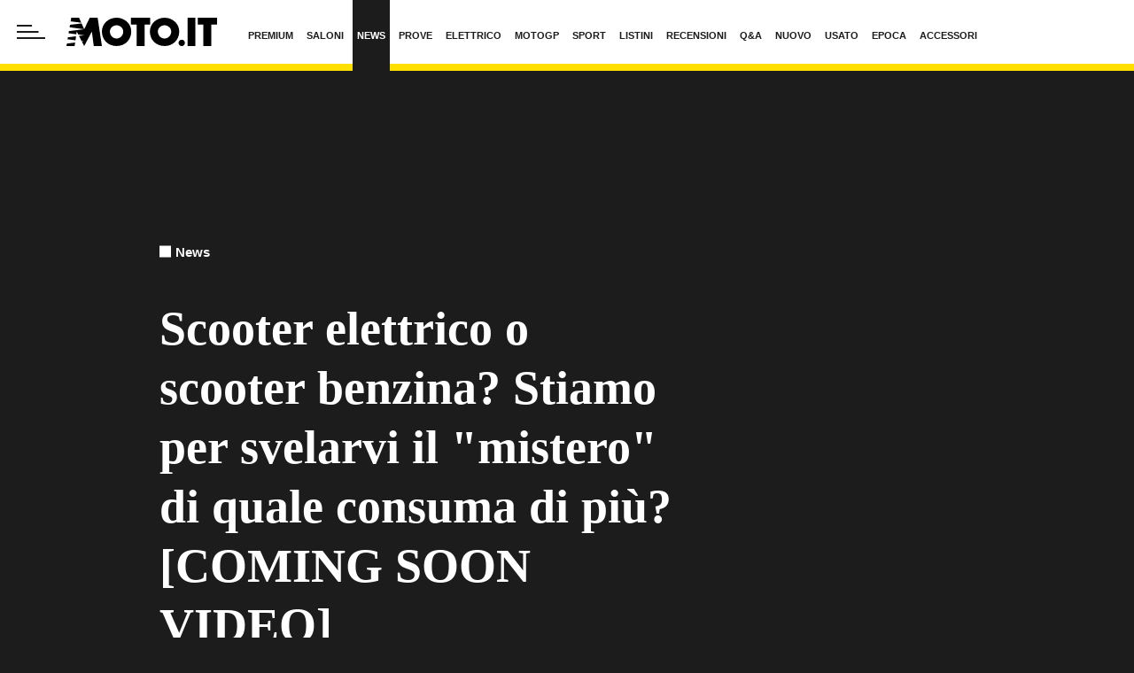

--- FILE ---
content_type: text/html; charset=UTF-8
request_url: https://www.moto.it/news/scooter-elettrico-o-scooter-benzina-stiamo-per-svelarvi-il-mistero-di-quale-consuma-di-piu-coming-soon-video.html
body_size: 91299
content:

<!DOCTYPE html>
<html lang="it">
<head>
    <meta name="language" content="it"/>

            <meta name='robots' content='max-image-preview:large, max-snippet:-1, max-video-preview:-1'/>
    
    <meta charset="utf-8"/>
    <meta http-equiv="X-UA-Compatible" content="IE=edge"/>
    <meta name="viewport" content="width=device-width, initial-scale=1.0">

        <link rel="preload" href="//cdn.iubenda.com/cs/tcf/stable/stub-v2.js" as="script">


<link rel="preload" href="//cdn.iubenda.com/cs/stable/iubenda_cs.js" as="script">
<link rel="preload" href="https://cs.iubenda.com/sync/1963548.js" as="script">
            <link rel="preconnect" href="https://fonts.googleapis.com" crossorigin />
<link rel="preconnect" href="https://fonts.gstatic.com" crossorigin />
<link rel="dns-prefetch preconnect" href="https://cdn-img.moto.it" />


        
<title>Scooter elettrico o scooter benzina? Stiamo per svelarvi il &quot;mistero&quot; di quale consuma di più? [COMING SOON VIDEO] - News - Moto.it</title>


    <meta name="description" content="Stiamo mettendo a confronto i costi di carburante e gestione tra due scooter ad alte prestazioni. Quale sarà il più conveniente? "/>

    <meta name="keywords" content="costi,consumi,scooter,scooter elettrico"/>



    <link rel='canonical' href='https://www.moto.it/news/scooter-elettrico-o-scooter-benzina-stiamo-per-svelarvi-il-mistero-di-quale-consuma-di-piu-coming-soon-video.html'/>

    
<meta property="og:locale" content="it_IT"/>

    <meta property="og:url" content="https://www.moto.it/news/scooter-elettrico-o-scooter-benzina-stiamo-per-svelarvi-il-mistero-di-quale-consuma-di-piu-coming-soon-video.html"/>

    <meta property="og:type" content="article"/>
    <meta property="lp:type" content="article"/>

<meta property="og:title" content="Scooter elettrico o scooter benzina? Stiamo per svelarvi il mistero di quale consuma di più? [COMING SOON VIDEO] - News - Moto.it"/>

    <meta property="og:description" content="Stiamo mettendo a confronto i costi di carburante e gestione tra due scooter ad alte prestazioni. Quale sarà il più conveniente? "/>

<meta property="og:site_name" content="Moto.it"/>

<meta property="fb:app_id" content="762114097210014"/>


    <meta property="og:image" content="https://img.stcrm.it/images/31022059/CINEMA/1200x/schermata-2023-01-12-alle-13-03-38.jpg"/>
    <meta property="og:image:width" content="1200"/>
    <meta property="og:image:height" content="674"/>
        <link rel="apple-touch-icon" sizes="180x180" href='https://www.moto.it/dist/img/favicons/apple-touch-icon.png?ver=pr175'>
<link rel="icon" type="image/png" href='https://www.moto.it/dist/img/favicons/favicon-32x32.png?ver=pr175' sizes="32x32">
<link rel="icon" type="image/png" href='https://www.moto.it/dist/img/favicons/favicon-16x16.png?ver=pr175' sizes="16x16">
<link rel="mask-icon" href='https://www.moto.it/dist/img/favicons/safari-pinned-tab.svg?ver=pr175' color="#ffde00">
<link rel="shortcut icon" href='https://www.moto.it/dist/img/favicons/favicon.ico?ver=pr175'>
<meta name="theme-color" content="#ffffff">

        <style>:root{--vc-clr-primary:#642afb;--vc-clr-secondary:#8e98f3;--vc-clr-white:#ffffff;--vc-icn-width:1.2em;--vc-nav-width:30px;--vc-nav-height:30px;--vc-nav-border-radius:var(--vc-nav-width);--vc-nav-color:var(--vc-clr-white);--vc-nav-background:var(--vc-clr-primary);--vc-pgn-width:10px;--vc-pgn-height:5px;--vc-pgn-margin:5px;--vc-pgn-border-radius:0;--vc-pgn-background-color:var(--vc-clr-secondary);--vc-pgn-active-color:var(--vc-clr-primary)}.carousel{position:relative;text-align:center;box-sizing:border-box}.carousel *{box-sizing:border-box}.carousel__track{display:flex;margin:0;padding:0;position:relative}.carousel__viewport{overflow:hidden}.carousel__icon{width:var(--vc-icn-width);height:var(--vc-icn-width);fill:currentColor}.carousel__next,.carousel__prev{background:var(--vc-nav-background);border-radius:var(--vc-nav-border-radius);width:var(--vc-nav-width);height:var(--vc-nav-height);text-align:center;font-size:calc(var(--vc-nav-width) * 2 / 3);padding:0;color:var(--vc-nav-color);display:flex;justify-content:center;align-items:center;position:absolute;border:0;cursor:pointer}.carousel__prev{top:50%;left:0;transform:translate(-50%,-50%)}.carousel__next{top:50%;right:0;transform:translate(50%,-50%)}.carousel--rtl .carousel__prev{left:auto;right:0;transform:translate(50%,-50%)}.carousel--rtl .carousel__next{right:auto;left:0;transform:translate(-50%,-50%)}.carousel__slide{scroll-snap-stop:auto;flex-shrink:0;margin:0;position:relative;display:flex;justify-content:center;align-items:center}.carousel__pagination{display:flex;justify-content:center;list-style:none}.carousel__pagination-button{margin:var(--vc-pgn-margin);width:var(--vc-pgn-width);height:var(--vc-pgn-height);border-radius:var(--vc-pgn-height);border:0;cursor:pointer;background-color:var(--vc-pgn-background-color)}.carousel__pagination-button--active{background-color:var(--vc-pgn-active-color)}</style>

<style>@charset "UTF-8";.slick-slider{position:relative;display:block;box-sizing:border-box;-webkit-touch-callout:none;-webkit-user-select:none;-moz-user-select:none;user-select:none;touch-action:pan-y;-webkit-tap-highlight-color:transparent}.slick-list{position:relative;overflow:hidden;display:block;margin:0;padding:0}.slick-list:focus{outline:0}.slick-list.dragging{cursor:pointer;cursor:hand}.slick-slider .slick-list,.slick-slider .slick-track{transform:translate3d(0,0,0)}.slick-track{position:relative;left:0;top:0;display:block;margin-left:auto;margin-right:auto}.slick-track:after,.slick-track:before{content:"";display:table}.slick-track:after{clear:both}.slick-loading .slick-track{visibility:hidden}.slick-slide{float:left;height:100%;min-height:1px}[dir=rtl] .slick-slide{float:right}.slick-slide img{display:block}.slick-slide.slick-loading img{display:none}.slick-slide{display:none}.slick-slide.dragging img{pointer-events:none}.slick-initialized .slick-slide{display:block}.slick-loading .slick-slide{visibility:hidden}.slick-vertical .slick-slide{display:block;height:auto;border:1px solid transparent}.slick-arrow.slick-hidden{display:none}@keyframes bs-notify-fadeOut{0%{opacity:.9}100%{opacity:0}}.bootstrap-select>select.bs-select-hidden,select.bs-select-hidden,select.selectpicker{display:none!important}.bootstrap-select{vertical-align:middle}.bootstrap-select>.dropdown-toggle{position:relative;width:100%;text-align:right;white-space:nowrap;display:inline-flex;align-items:center;justify-content:space-between}.bootstrap-select>.dropdown-toggle:after{margin-top:-1px}.bootstrap-select>.dropdown-toggle.bs-placeholder,.bootstrap-select>.dropdown-toggle.bs-placeholder:active,.bootstrap-select>.dropdown-toggle.bs-placeholder:focus,.bootstrap-select>.dropdown-toggle.bs-placeholder:hover{color:#999}.bootstrap-select>.dropdown-toggle.bs-placeholder.btn-danger,.bootstrap-select>.dropdown-toggle.bs-placeholder.btn-danger:active,.bootstrap-select>.dropdown-toggle.bs-placeholder.btn-danger:focus,.bootstrap-select>.dropdown-toggle.bs-placeholder.btn-danger:hover,.bootstrap-select>.dropdown-toggle.bs-placeholder.btn-dark,.bootstrap-select>.dropdown-toggle.bs-placeholder.btn-dark:active,.bootstrap-select>.dropdown-toggle.bs-placeholder.btn-dark:focus,.bootstrap-select>.dropdown-toggle.bs-placeholder.btn-dark:hover,.bootstrap-select>.dropdown-toggle.bs-placeholder.btn-info,.bootstrap-select>.dropdown-toggle.bs-placeholder.btn-info:active,.bootstrap-select>.dropdown-toggle.bs-placeholder.btn-info:focus,.bootstrap-select>.dropdown-toggle.bs-placeholder.btn-info:hover,.bootstrap-select>.dropdown-toggle.bs-placeholder.btn-primary,.bootstrap-select>.dropdown-toggle.bs-placeholder.btn-primary:active,.bootstrap-select>.dropdown-toggle.bs-placeholder.btn-primary:focus,.bootstrap-select>.dropdown-toggle.bs-placeholder.btn-primary:hover,.bootstrap-select>.dropdown-toggle.bs-placeholder.btn-secondary,.bootstrap-select>.dropdown-toggle.bs-placeholder.btn-secondary:active,.bootstrap-select>.dropdown-toggle.bs-placeholder.btn-secondary:focus,.bootstrap-select>.dropdown-toggle.bs-placeholder.btn-secondary:hover,.bootstrap-select>.dropdown-toggle.bs-placeholder.btn-success,.bootstrap-select>.dropdown-toggle.bs-placeholder.btn-success:active,.bootstrap-select>.dropdown-toggle.bs-placeholder.btn-success:focus,.bootstrap-select>.dropdown-toggle.bs-placeholder.btn-success:hover{color:rgba(255,255,255,.5)}.bootstrap-select>select{position:absolute!important;bottom:0;left:50%;display:block!important;width:.5px!important;height:100%!important;padding:0!important;opacity:0!important;border:none;z-index:0!important}.bootstrap-select>select.mobile-device{top:0;left:0;display:block!important;width:100%!important;z-index:2!important}.bootstrap-select.is-invalid .dropdown-toggle,.error .bootstrap-select .dropdown-toggle,.has-error .bootstrap-select .dropdown-toggle,.was-validated .bootstrap-select select:invalid+.dropdown-toggle{border-color:#b94a48}.bootstrap-select.is-valid .dropdown-toggle,.was-validated .bootstrap-select select:valid+.dropdown-toggle{border-color:#28a745}.bootstrap-select.fit-width{width:auto!important}.bootstrap-select:not([class*=col-]):not([class*=form-control]):not(.input-group-btn){width:220px}.bootstrap-select .dropdown-toggle:focus,.bootstrap-select>select.mobile-device:focus+.dropdown-toggle{outline:thin dotted #333!important;outline:5px auto -webkit-focus-ring-color!important;outline-offset:-2px}.bootstrap-select.form-control{margin-bottom:0;padding:0;border:none;height:auto}:not(.input-group)>.bootstrap-select.form-control:not([class*=col-]){width:100%}.bootstrap-select.form-control.input-group-btn{float:none;z-index:auto}.form-inline .bootstrap-select,.form-inline .bootstrap-select.form-control:not([class*=col-]){width:auto}.bootstrap-select:not(.input-group-btn),.bootstrap-select[class*=col-]{float:none;display:inline-block;margin-left:0}.bootstrap-select.dropdown-menu-right,.bootstrap-select[class*=col-].dropdown-menu-right,.row .bootstrap-select[class*=col-].dropdown-menu-right{float:right}.form-group .bootstrap-select,.form-horizontal .bootstrap-select,.form-inline .bootstrap-select{margin-bottom:0}.form-group-lg .bootstrap-select.form-control,.form-group-sm .bootstrap-select.form-control{padding:0}.form-group-lg .bootstrap-select.form-control .dropdown-toggle,.form-group-sm .bootstrap-select.form-control .dropdown-toggle{height:100%;font-size:inherit;line-height:inherit;border-radius:inherit}.bootstrap-select.form-control-lg .dropdown-toggle,.bootstrap-select.form-control-sm .dropdown-toggle{font-size:inherit;line-height:inherit;border-radius:inherit}.bootstrap-select.form-control-sm .dropdown-toggle{padding:.25rem .5rem}.bootstrap-select.form-control-lg .dropdown-toggle{padding:.5rem 1rem}.form-inline .bootstrap-select .form-control{width:100%}.bootstrap-select.disabled,.bootstrap-select>.disabled{cursor:not-allowed}.bootstrap-select.disabled:focus,.bootstrap-select>.disabled:focus{outline:0!important}.bootstrap-select.bs-container{position:absolute;top:0;left:0;height:0!important;padding:0!important}.bootstrap-select.bs-container .dropdown-menu{z-index:1060}.bootstrap-select .dropdown-toggle .filter-option{position:static;top:0;left:0;float:left;height:100%;width:100%;text-align:left;overflow:hidden;flex:0 1 auto}.bs3.bootstrap-select .dropdown-toggle .filter-option{padding-right:inherit}.input-group .bs3-has-addon.bootstrap-select .dropdown-toggle .filter-option{position:absolute;padding-top:inherit;padding-bottom:inherit;padding-left:inherit;float:none}.input-group .bs3-has-addon.bootstrap-select .dropdown-toggle .filter-option .filter-option-inner{padding-right:inherit}.bootstrap-select .dropdown-toggle .filter-option-inner-inner{overflow:hidden}.bootstrap-select .dropdown-toggle .filter-expand{width:0!important;float:left;opacity:0!important;overflow:hidden}.bootstrap-select .dropdown-toggle .caret{position:absolute;top:50%;right:12px;margin-top:-2px;vertical-align:middle}.input-group .bootstrap-select.form-control .dropdown-toggle{border-radius:inherit}.bootstrap-select[class*=col-] .dropdown-toggle{width:100%}.bootstrap-select .dropdown-menu{min-width:100%;box-sizing:border-box}.bootstrap-select .dropdown-menu>.inner:focus{outline:0!important}.bootstrap-select .dropdown-menu.inner{position:static;float:none;border:0;padding:0;margin:0;border-radius:0;box-shadow:none}.bootstrap-select .dropdown-menu li{position:relative}.bootstrap-select .dropdown-menu li.active small{color:rgba(255,255,255,.5)!important}.bootstrap-select .dropdown-menu li.disabled a{cursor:not-allowed}.bootstrap-select .dropdown-menu li a{cursor:pointer;-webkit-user-select:none;-moz-user-select:none;user-select:none}.bootstrap-select .dropdown-menu li a.opt{position:relative;padding-left:2.25em}.bootstrap-select .dropdown-menu li a span.check-mark{display:none}.bootstrap-select .dropdown-menu li a span.text{display:inline-block}.bootstrap-select .dropdown-menu li small{padding-left:.5em}.bootstrap-select .dropdown-menu .notify{position:absolute;bottom:5px;width:96%;margin:0 2%;min-height:26px;padding:3px 5px;background:#f5f5f5;border:1px solid #e3e3e3;box-shadow:inset 0 1px 1px rgba(0,0,0,.05);pointer-events:none;opacity:.9;box-sizing:border-box}.bootstrap-select .dropdown-menu .notify.fadeOut{animation:.3s linear 750ms forwards bs-notify-fadeOut}.bootstrap-select .no-results{padding:3px;background:#f5f5f5;margin:0 5px;white-space:nowrap}.bootstrap-select.fit-width .dropdown-toggle .filter-option{position:static;display:inline;padding:0}.bootstrap-select.fit-width .dropdown-toggle .filter-option-inner,.bootstrap-select.fit-width .dropdown-toggle .filter-option-inner-inner{display:inline}.bootstrap-select.fit-width .dropdown-toggle .bs-caret:before{content:" "}.bootstrap-select.fit-width .dropdown-toggle .caret{position:static;top:auto;margin-top:-1px}.bootstrap-select.show-tick .dropdown-menu .selected span.check-mark{position:absolute;display:inline-block;right:15px;top:5px}.bootstrap-select.show-tick .dropdown-menu li a span.text{margin-right:34px}.bootstrap-select .bs-ok-default:after{content:"";display:block;width:.5em;height:1em;border-style:solid;border-width:0 .26em .26em 0;transform-style:preserve-3d;transform:rotate(45deg)}.bootstrap-select.show-menu-arrow.open>.dropdown-toggle,.bootstrap-select.show-menu-arrow.show>.dropdown-toggle{z-index:1061}.bootstrap-select.show-menu-arrow .dropdown-toggle .filter-option:before{content:"";border-left:7px solid transparent;border-right:7px solid transparent;border-bottom:7px solid rgba(204,204,204,.2);position:absolute;bottom:-4px;left:9px;display:none}.bootstrap-select.show-menu-arrow .dropdown-toggle .filter-option:after{content:"";border-left:6px solid transparent;border-right:6px solid transparent;border-bottom:6px solid #fff;position:absolute;bottom:-4px;left:10px;display:none}.bootstrap-select.show-menu-arrow.dropup .dropdown-toggle .filter-option:before{bottom:auto;top:-4px;border-top:7px solid rgba(204,204,204,.2);border-bottom:0}.bootstrap-select.show-menu-arrow.dropup .dropdown-toggle .filter-option:after{bottom:auto;top:-4px;border-top:6px solid #fff;border-bottom:0}.bootstrap-select.show-menu-arrow.pull-right .dropdown-toggle .filter-option:before{right:12px;left:auto}.bootstrap-select.show-menu-arrow.pull-right .dropdown-toggle .filter-option:after{right:13px;left:auto}.bootstrap-select.show-menu-arrow.open>.dropdown-toggle .filter-option:after,.bootstrap-select.show-menu-arrow.open>.dropdown-toggle .filter-option:before,.bootstrap-select.show-menu-arrow.show>.dropdown-toggle .filter-option:after,.bootstrap-select.show-menu-arrow.show>.dropdown-toggle .filter-option:before{display:block}.bs-actionsbox,.bs-donebutton,.bs-searchbox{padding:4px 8px}.bs-actionsbox{width:100%;box-sizing:border-box}.bs-actionsbox .btn-group button{width:50%}.bs-donebutton{float:left;width:100%;box-sizing:border-box}.bs-donebutton .btn-group button{width:100%}.bs-searchbox+.bs-actionsbox{padding:0 8px 4px}.bs-searchbox .form-control{margin-bottom:0;width:100%;float:none}*,::after,::before{box-sizing:border-box}html{font-family:sans-serif;line-height:1.15;-webkit-text-size-adjust:100%;-webkit-tap-highlight-color:rgba(28,28,28,0)}article,aside,figcaption,figure,footer,header,hgroup,main,nav,section{display:block}body{margin:0;font-family:"Century Gothic",CenturyGothic,"Helvetica Neue",Helvetica,Arial,sans-serif;font-size:1rem;font-weight:400;line-height:1.45;color:#1c1c1c;text-align:left;background-color:#fff}[tabindex="-1"]:focus:not(:focus-visible){outline:0!important}hr{box-sizing:content-box;height:0;overflow:visible}h1,h2,h3,h4,h5,h6{margin-top:0;margin-bottom:10px}p{margin-top:0;margin-bottom:1rem}abbr[data-original-title],abbr[title]{text-decoration:underline;-webkit-text-decoration:underline dotted;text-decoration:underline dotted;cursor:help;border-bottom:0;-webkit-text-decoration-skip-ink:none;text-decoration-skip-ink:none}address{margin-bottom:1rem;font-style:normal;line-height:inherit}dl,ol,ul{margin-top:0;margin-bottom:1rem}ol ol,ol ul,ul ol,ul ul{margin-bottom:0}dt{font-weight:700}dd{margin-bottom:.5rem;margin-left:0}blockquote{margin:0 0 1rem}b,strong{font-weight:700}small{font-size:80%}sub,sup{position:relative;font-size:75%;line-height:0;vertical-align:baseline}sub{bottom:-.25em}sup{top:-.5em}a{color:#1c1c1c;text-decoration:none;background-color:transparent}a:hover{color:rgba(28,28,28,.75);text-decoration:none}a:not([href]):not([class]){color:inherit;text-decoration:none}a:not([href]):not([class]):hover{color:inherit;text-decoration:none}code,kbd,pre,samp{font-family:SFMono-Regular,Menlo,Monaco,Consolas,"Liberation Mono","Courier New",monospace;font-size:1em}pre{margin-top:0;margin-bottom:1rem;overflow:auto;-ms-overflow-style:scrollbar}figure{margin:0 0 1rem}img{vertical-align:middle;border-style:none}svg{overflow:hidden;vertical-align:middle}table{border-collapse:collapse}caption{padding-top:.75rem;padding-bottom:.75rem;color:#1c1c1c;text-align:left;caption-side:bottom}th{text-align:inherit;text-align:-webkit-match-parent}label{display:inline-block;margin-bottom:.5rem}button{border-radius:0}button:focus:not(:focus-visible){outline:0}button,input,optgroup,select,textarea{margin:0;font-family:inherit;font-size:inherit;line-height:inherit}button,input{overflow:visible}button,select{text-transform:none}[role=button]{cursor:pointer}select{word-wrap:normal}[type=button],[type=reset],[type=submit],button{-webkit-appearance:button}[type=button]:not(:disabled),[type=reset]:not(:disabled),[type=submit]:not(:disabled),button:not(:disabled){cursor:pointer}[type=button]::-moz-focus-inner,[type=reset]::-moz-focus-inner,[type=submit]::-moz-focus-inner,button::-moz-focus-inner{padding:0;border-style:none}input[type=checkbox],input[type=radio]{box-sizing:border-box;padding:0}textarea{overflow:auto;resize:vertical}fieldset{min-width:0;padding:0;margin:0;border:0}legend{display:block;width:100%;max-width:100%;padding:0;margin-bottom:.5rem;font-size:1.5rem;line-height:inherit;color:inherit;white-space:normal}progress{vertical-align:baseline}[type=number]::-webkit-inner-spin-button,[type=number]::-webkit-outer-spin-button{height:auto}[type=search]{outline-offset:-2px;-webkit-appearance:none}[type=search]::-webkit-search-decoration{-webkit-appearance:none}::-webkit-file-upload-button{font:inherit;-webkit-appearance:button}output{display:inline-block}summary{display:list-item;cursor:pointer}template{display:none}[hidden]{display:none!important}.container,.container-fluid,.container-lg,.container-md,.container-sm,.container-xl{width:100%;padding-right:15px;padding-left:15px;margin-right:auto;margin-left:auto}@media (min-width:480px){.container,.container-sm{max-width:540px}}@media (min-width:768px){.container,.container-md,.container-sm{max-width:760px}}@media (min-width:1024px){.container,.container-lg,.container-md,.container-sm{max-width:1020px}}@media (min-width:1440px){.container,.container-lg,.container-md,.container-sm,.container-xl{max-width:1280px}}.row{display:flex;flex-wrap:wrap;margin-right:-15px;margin-left:-15px}.no-gutters{margin-right:0;margin-left:0}.no-gutters>.col,.no-gutters>[class*=col-]{padding-right:0;padding-left:0}.col,.col-1,.col-10,.col-11,.col-12,.col-2,.col-3,.col-4,.col-5,.col-6,.col-7,.col-8,.col-9,.col-auto,.col-lg,.col-lg-1,.col-lg-10,.col-lg-11,.col-lg-12,.col-lg-2,.col-lg-3,.col-lg-4,.col-lg-5,.col-lg-6,.col-lg-7,.col-lg-8,.col-lg-9,.col-lg-auto,.col-md,.col-md-1,.col-md-10,.col-md-11,.col-md-12,.col-md-2,.col-md-3,.col-md-4,.col-md-5,.col-md-6,.col-md-7,.col-md-8,.col-md-9,.col-md-auto,.col-sm,.col-sm-1,.col-sm-10,.col-sm-11,.col-sm-12,.col-sm-2,.col-sm-3,.col-sm-4,.col-sm-5,.col-sm-6,.col-sm-7,.col-sm-8,.col-sm-9,.col-sm-auto,.col-xl,.col-xl-1,.col-xl-10,.col-xl-11,.col-xl-12,.col-xl-2,.col-xl-3,.col-xl-4,.col-xl-5,.col-xl-6,.col-xl-7,.col-xl-8,.col-xl-9,.col-xl-auto{position:relative;width:100%;padding-right:15px;padding-left:15px}.col{flex-basis:0;flex-grow:1;max-width:100%}.row-cols-1>*{flex:0 0 100%;max-width:100%}.row-cols-2>*{flex:0 0 50%;max-width:50%}.row-cols-3>*{flex:0 0 33.3333333333%;max-width:33.3333333333%}.row-cols-4>*{flex:0 0 25%;max-width:25%}.row-cols-5>*{flex:0 0 20%;max-width:20%}.row-cols-6>*{flex:0 0 16.6666666667%;max-width:16.6666666667%}.row-cols-7>*{flex:0 0 14.2857142857%;max-width:14.2857142857%}.row-cols-8>*{flex:0 0 12.5%;max-width:12.5%}.col-auto{flex:0 0 auto;width:auto;max-width:100%}.col-1{flex:0 0 8.33333333%;max-width:8.33333333%}.col-2{flex:0 0 16.66666667%;max-width:16.66666667%}.col-3{flex:0 0 25%;max-width:25%}.col-4{flex:0 0 33.33333333%;max-width:33.33333333%}.col-5{flex:0 0 41.66666667%;max-width:41.66666667%}.col-6{flex:0 0 50%;max-width:50%}.col-7{flex:0 0 58.33333333%;max-width:58.33333333%}.col-8{flex:0 0 66.66666667%;max-width:66.66666667%}.col-9{flex:0 0 75%;max-width:75%}.col-10{flex:0 0 83.33333333%;max-width:83.33333333%}.col-11{flex:0 0 91.66666667%;max-width:91.66666667%}.col-12{flex:0 0 100%;max-width:100%}.order-first{order:-1}.order-last{order:13}.order-0{order:0}.order-1{order:1}.order-2{order:2}.order-3{order:3}.order-4{order:4}.order-5{order:5}.order-6{order:6}.order-7{order:7}.order-8{order:8}.order-9{order:9}.order-10{order:10}.order-11{order:11}.order-12{order:12}.offset-1{margin-left:8.33333333%}.offset-2{margin-left:16.66666667%}.offset-3{margin-left:25%}.offset-4{margin-left:33.33333333%}.offset-5{margin-left:41.66666667%}.offset-6{margin-left:50%}.offset-7{margin-left:58.33333333%}.offset-8{margin-left:66.66666667%}.offset-9{margin-left:75%}.offset-10{margin-left:83.33333333%}.offset-11{margin-left:91.66666667%}@media (min-width:480px){.col-sm{flex-basis:0;flex-grow:1;max-width:100%}.row-cols-sm-1>*{flex:0 0 100%;max-width:100%}.row-cols-sm-2>*{flex:0 0 50%;max-width:50%}.row-cols-sm-3>*{flex:0 0 33.3333333333%;max-width:33.3333333333%}.row-cols-sm-4>*{flex:0 0 25%;max-width:25%}.row-cols-sm-5>*{flex:0 0 20%;max-width:20%}.row-cols-sm-6>*{flex:0 0 16.6666666667%;max-width:16.6666666667%}.row-cols-sm-7>*{flex:0 0 14.2857142857%;max-width:14.2857142857%}.row-cols-sm-8>*{flex:0 0 12.5%;max-width:12.5%}.col-sm-auto{flex:0 0 auto;width:auto;max-width:100%}.col-sm-1{flex:0 0 8.33333333%;max-width:8.33333333%}.col-sm-2{flex:0 0 16.66666667%;max-width:16.66666667%}.col-sm-3{flex:0 0 25%;max-width:25%}.col-sm-4{flex:0 0 33.33333333%;max-width:33.33333333%}.col-sm-5{flex:0 0 41.66666667%;max-width:41.66666667%}.col-sm-6{flex:0 0 50%;max-width:50%}.col-sm-7{flex:0 0 58.33333333%;max-width:58.33333333%}.col-sm-8{flex:0 0 66.66666667%;max-width:66.66666667%}.col-sm-9{flex:0 0 75%;max-width:75%}.col-sm-10{flex:0 0 83.33333333%;max-width:83.33333333%}.col-sm-11{flex:0 0 91.66666667%;max-width:91.66666667%}.col-sm-12{flex:0 0 100%;max-width:100%}.order-sm-first{order:-1}.order-sm-last{order:13}.order-sm-0{order:0}.order-sm-1{order:1}.order-sm-2{order:2}.order-sm-3{order:3}.order-sm-4{order:4}.order-sm-5{order:5}.order-sm-6{order:6}.order-sm-7{order:7}.order-sm-8{order:8}.order-sm-9{order:9}.order-sm-10{order:10}.order-sm-11{order:11}.order-sm-12{order:12}.offset-sm-0{margin-left:0}.offset-sm-1{margin-left:8.33333333%}.offset-sm-2{margin-left:16.66666667%}.offset-sm-3{margin-left:25%}.offset-sm-4{margin-left:33.33333333%}.offset-sm-5{margin-left:41.66666667%}.offset-sm-6{margin-left:50%}.offset-sm-7{margin-left:58.33333333%}.offset-sm-8{margin-left:66.66666667%}.offset-sm-9{margin-left:75%}.offset-sm-10{margin-left:83.33333333%}.offset-sm-11{margin-left:91.66666667%}}@media (min-width:768px){.col-md{flex-basis:0;flex-grow:1;max-width:100%}.row-cols-md-1>*{flex:0 0 100%;max-width:100%}.row-cols-md-2>*{flex:0 0 50%;max-width:50%}.row-cols-md-3>*{flex:0 0 33.3333333333%;max-width:33.3333333333%}.row-cols-md-4>*{flex:0 0 25%;max-width:25%}.row-cols-md-5>*{flex:0 0 20%;max-width:20%}.row-cols-md-6>*{flex:0 0 16.6666666667%;max-width:16.6666666667%}.row-cols-md-7>*{flex:0 0 14.2857142857%;max-width:14.2857142857%}.row-cols-md-8>*{flex:0 0 12.5%;max-width:12.5%}.col-md-auto{flex:0 0 auto;width:auto;max-width:100%}.col-md-1{flex:0 0 8.33333333%;max-width:8.33333333%}.col-md-2{flex:0 0 16.66666667%;max-width:16.66666667%}.col-md-3{flex:0 0 25%;max-width:25%}.col-md-4{flex:0 0 33.33333333%;max-width:33.33333333%}.col-md-5{flex:0 0 41.66666667%;max-width:41.66666667%}.col-md-6{flex:0 0 50%;max-width:50%}.col-md-7{flex:0 0 58.33333333%;max-width:58.33333333%}.col-md-8{flex:0 0 66.66666667%;max-width:66.66666667%}.col-md-9{flex:0 0 75%;max-width:75%}.col-md-10{flex:0 0 83.33333333%;max-width:83.33333333%}.col-md-11{flex:0 0 91.66666667%;max-width:91.66666667%}.col-md-12{flex:0 0 100%;max-width:100%}.order-md-first{order:-1}.order-md-last{order:13}.order-md-0{order:0}.order-md-1{order:1}.order-md-2{order:2}.order-md-3{order:3}.order-md-4{order:4}.order-md-5{order:5}.order-md-6{order:6}.order-md-7{order:7}.order-md-8{order:8}.order-md-9{order:9}.order-md-10{order:10}.order-md-11{order:11}.order-md-12{order:12}.offset-md-0{margin-left:0}.offset-md-1{margin-left:8.33333333%}.offset-md-2{margin-left:16.66666667%}.offset-md-3{margin-left:25%}.offset-md-4{margin-left:33.33333333%}.offset-md-5{margin-left:41.66666667%}.offset-md-6{margin-left:50%}.offset-md-7{margin-left:58.33333333%}.offset-md-8{margin-left:66.66666667%}.offset-md-9{margin-left:75%}.offset-md-10{margin-left:83.33333333%}.offset-md-11{margin-left:91.66666667%}}@media (min-width:1024px){.col-lg{flex-basis:0;flex-grow:1;max-width:100%}.row-cols-lg-1>*{flex:0 0 100%;max-width:100%}.row-cols-lg-2>*{flex:0 0 50%;max-width:50%}.row-cols-lg-3>*{flex:0 0 33.3333333333%;max-width:33.3333333333%}.row-cols-lg-4>*{flex:0 0 25%;max-width:25%}.row-cols-lg-5>*{flex:0 0 20%;max-width:20%}.row-cols-lg-6>*{flex:0 0 16.6666666667%;max-width:16.6666666667%}.row-cols-lg-7>*{flex:0 0 14.2857142857%;max-width:14.2857142857%}.row-cols-lg-8>*{flex:0 0 12.5%;max-width:12.5%}.col-lg-auto{flex:0 0 auto;width:auto;max-width:100%}.col-lg-1{flex:0 0 8.33333333%;max-width:8.33333333%}.col-lg-2{flex:0 0 16.66666667%;max-width:16.66666667%}.col-lg-3{flex:0 0 25%;max-width:25%}.col-lg-4{flex:0 0 33.33333333%;max-width:33.33333333%}.col-lg-5{flex:0 0 41.66666667%;max-width:41.66666667%}.col-lg-6{flex:0 0 50%;max-width:50%}.col-lg-7{flex:0 0 58.33333333%;max-width:58.33333333%}.col-lg-8{flex:0 0 66.66666667%;max-width:66.66666667%}.col-lg-9{flex:0 0 75%;max-width:75%}.col-lg-10{flex:0 0 83.33333333%;max-width:83.33333333%}.col-lg-11{flex:0 0 91.66666667%;max-width:91.66666667%}.col-lg-12{flex:0 0 100%;max-width:100%}.order-lg-first{order:-1}.order-lg-last{order:13}.order-lg-0{order:0}.order-lg-1{order:1}.order-lg-2{order:2}.order-lg-3{order:3}.order-lg-4{order:4}.order-lg-5{order:5}.order-lg-6{order:6}.order-lg-7{order:7}.order-lg-8{order:8}.order-lg-9{order:9}.order-lg-10{order:10}.order-lg-11{order:11}.order-lg-12{order:12}.offset-lg-0{margin-left:0}.offset-lg-1{margin-left:8.33333333%}.offset-lg-2{margin-left:16.66666667%}.offset-lg-3{margin-left:25%}.offset-lg-4{margin-left:33.33333333%}.offset-lg-5{margin-left:41.66666667%}.offset-lg-6{margin-left:50%}.offset-lg-7{margin-left:58.33333333%}.offset-lg-8{margin-left:66.66666667%}.offset-lg-9{margin-left:75%}.offset-lg-10{margin-left:83.33333333%}.offset-lg-11{margin-left:91.66666667%}}@media (min-width:1440px){.col-xl{flex-basis:0;flex-grow:1;max-width:100%}.row-cols-xl-1>*{flex:0 0 100%;max-width:100%}.row-cols-xl-2>*{flex:0 0 50%;max-width:50%}.row-cols-xl-3>*{flex:0 0 33.3333333333%;max-width:33.3333333333%}.row-cols-xl-4>*{flex:0 0 25%;max-width:25%}.row-cols-xl-5>*{flex:0 0 20%;max-width:20%}.row-cols-xl-6>*{flex:0 0 16.6666666667%;max-width:16.6666666667%}.row-cols-xl-7>*{flex:0 0 14.2857142857%;max-width:14.2857142857%}.row-cols-xl-8>*{flex:0 0 12.5%;max-width:12.5%}.col-xl-auto{flex:0 0 auto;width:auto;max-width:100%}.col-xl-1{flex:0 0 8.33333333%;max-width:8.33333333%}.col-xl-2{flex:0 0 16.66666667%;max-width:16.66666667%}.col-xl-3{flex:0 0 25%;max-width:25%}.col-xl-4{flex:0 0 33.33333333%;max-width:33.33333333%}.col-xl-5{flex:0 0 41.66666667%;max-width:41.66666667%}.col-xl-6{flex:0 0 50%;max-width:50%}.col-xl-7{flex:0 0 58.33333333%;max-width:58.33333333%}.col-xl-8{flex:0 0 66.66666667%;max-width:66.66666667%}.col-xl-9{flex:0 0 75%;max-width:75%}.col-xl-10{flex:0 0 83.33333333%;max-width:83.33333333%}.col-xl-11{flex:0 0 91.66666667%;max-width:91.66666667%}.col-xl-12{flex:0 0 100%;max-width:100%}.order-xl-first{order:-1}.order-xl-last{order:13}.order-xl-0{order:0}.order-xl-1{order:1}.order-xl-2{order:2}.order-xl-3{order:3}.order-xl-4{order:4}.order-xl-5{order:5}.order-xl-6{order:6}.order-xl-7{order:7}.order-xl-8{order:8}.order-xl-9{order:9}.order-xl-10{order:10}.order-xl-11{order:11}.order-xl-12{order:12}.offset-xl-0{margin-left:0}.offset-xl-1{margin-left:8.33333333%}.offset-xl-2{margin-left:16.66666667%}.offset-xl-3{margin-left:25%}.offset-xl-4{margin-left:33.33333333%}.offset-xl-5{margin-left:41.66666667%}.offset-xl-6{margin-left:50%}.offset-xl-7{margin-left:58.33333333%}.offset-xl-8{margin-left:66.66666667%}.offset-xl-9{margin-left:75%}.offset-xl-10{margin-left:83.33333333%}.offset-xl-11{margin-left:91.66666667%}}.h1,.h2,.h3,.h4,.h5,.h6,h1,h2,h3,h4,h5,h6{margin-bottom:10px;font-weight:500;line-height:1.25}.h1,h1{font-size:2.5rem}.h2,h2{font-size:2rem}.h3,h3{font-size:1.75rem}.h4,h4{font-size:1.5rem}.h5,h5{font-size:1.25rem}.h6,h6{font-size:1rem}.lead{font-size:1.25rem;font-weight:300}.display-1{font-size:6rem;font-weight:300;line-height:1.25}.display-2{font-size:5.5rem;font-weight:300;line-height:1.25}.display-3{font-size:4.5rem;font-weight:300;line-height:1.25}.display-4{font-size:3.5rem;font-weight:300;line-height:1.25}hr{margin-top:20px;margin-bottom:20px;border:0;border-top:1px solid #d7d7d7}.small,small{font-size:.875em;font-weight:400}.mark,mark{padding:.2em;background-color:#fcf8e3}.list-unstyled{padding-left:0;list-style:none}.list-inline{padding-left:0;list-style:none}.list-inline-item{display:inline-block}.list-inline-item:not(:last-child){margin-right:.5rem}.initialism{font-size:90%;text-transform:uppercase}.blockquote{margin-bottom:20px;font-size:1.25rem}.blockquote-footer{display:block;font-size:.875em;color:#1c1c1c}.blockquote-footer::before{content:"— "}.img-fluid{max-width:100%;height:auto}.img-thumbnail{padding:.25rem;background-color:#fff;border:1px solid #979797;border-radius:.25rem;box-shadow:0 1px 2px rgba(28,28,28,.075);max-width:100%;height:auto}.figure{display:inline-block}.figure-img{margin-bottom:10px;line-height:1}.figure-caption{font-size:90%;color:#1c1c1c}.fade{transition:opacity .15s linear}@media (prefers-reduced-motion:reduce){.fade{transition:none}}.fade:not(.show){opacity:0}.collapse:not(.show){display:none}.collapsing{position:relative;height:0;overflow:hidden;transition:height .35s ease}@media (prefers-reduced-motion:reduce){.collapsing{transition:none}}.collapsing.width{width:0;height:auto;transition:width .35s ease}@media (prefers-reduced-motion:reduce){.collapsing.width{transition:none}}.dropdown,.dropleft,.dropright,.dropup{position:relative}.dropdown-toggle{white-space:nowrap}.dropdown-toggle::after{display:inline-block;margin-left:.255em;vertical-align:.255em;content:"";border-top:.3em solid;border-right:.3em solid transparent;border-bottom:0;border-left:.3em solid transparent}.dropdown-toggle:empty::after{margin-left:0}.dropdown-menu{position:absolute;top:100%;left:0;z-index:1000;display:none;float:left;min-width:120px;padding:.5rem 0;margin:.125rem 0 0;font-size:1rem;color:#1c1c1c;text-align:left;list-style:none;background-color:#fff;background-clip:padding-box;border:1px solid rgba(28,28,28,.15);border-radius:.25rem;box-shadow:0 .5rem 1rem rgba(28,28,28,.175)}.dropdown-menu-left{right:auto;left:0}.dropdown-menu-right{right:0;left:auto}@media (min-width:480px){.dropdown-menu-sm-left{right:auto;left:0}.dropdown-menu-sm-right{right:0;left:auto}}@media (min-width:768px){.dropdown-menu-md-left{right:auto;left:0}.dropdown-menu-md-right{right:0;left:auto}}@media (min-width:1024px){.dropdown-menu-lg-left{right:auto;left:0}.dropdown-menu-lg-right{right:0;left:auto}}@media (min-width:1440px){.dropdown-menu-xl-left{right:auto;left:0}.dropdown-menu-xl-right{right:0;left:auto}}.dropup .dropdown-menu{top:auto;bottom:100%;margin-top:0;margin-bottom:.125rem}.dropup .dropdown-toggle::after{display:inline-block;margin-left:.255em;vertical-align:.255em;content:"";border-top:0;border-right:.3em solid transparent;border-bottom:.3em solid;border-left:.3em solid transparent}.dropup .dropdown-toggle:empty::after{margin-left:0}.dropright .dropdown-menu{top:0;right:auto;left:100%;margin-top:0;margin-left:.125rem}.dropright .dropdown-toggle::after{display:inline-block;margin-left:.255em;vertical-align:.255em;content:"";border-top:.3em solid transparent;border-right:0;border-bottom:.3em solid transparent;border-left:.3em solid}.dropright .dropdown-toggle:empty::after{margin-left:0}.dropright .dropdown-toggle::after{vertical-align:0}.dropleft .dropdown-menu{top:0;right:100%;left:auto;margin-top:0;margin-right:.125rem}.dropleft .dropdown-toggle::after{display:inline-block;margin-left:.255em;vertical-align:.255em;content:""}.dropleft .dropdown-toggle::after{display:none}.dropleft .dropdown-toggle::before{display:inline-block;margin-right:.255em;vertical-align:.255em;content:"";border-top:.3em solid transparent;border-right:.3em solid;border-bottom:.3em solid transparent}.dropleft .dropdown-toggle:empty::after{margin-left:0}.dropleft .dropdown-toggle::before{vertical-align:0}.dropdown-menu[x-placement^=bottom],.dropdown-menu[x-placement^=left],.dropdown-menu[x-placement^=right],.dropdown-menu[x-placement^=top]{right:auto;bottom:auto}.dropdown-divider{height:0;margin:10px 0;overflow:hidden;border-top:1px solid #d7d7d7}.dropdown-item{display:block;width:100%;padding:.25rem 1.5rem;clear:both;font-weight:400;color:#212529;text-align:inherit;white-space:nowrap;background-color:transparent;border:0}.dropdown-item:focus,.dropdown-item:hover{color:rgb(21.6283783784,24.25,26.8716216216);text-decoration:none;background-color:#d7d7d7}.dropdown-item.active,.dropdown-item:active{color:#fff;text-decoration:none;background-color:#e02020}.dropdown-item.disabled,.dropdown-item:disabled{color:#343434;pointer-events:none;background-color:transparent}.dropdown-menu.show{display:block}.dropdown-header{display:block;padding:.5rem 1.5rem;margin-bottom:0;font-size:.875rem;color:#1c1c1c;white-space:nowrap}.dropdown-item-text{display:block;padding:.25rem 1.5rem;color:#212529}.table{width:100%;margin-bottom:20px;color:#1c1c1c}.table td,.table th{padding:.75rem;vertical-align:top;border-top:1px solid #979797}.table thead th{vertical-align:bottom;border-bottom:2px solid #979797}.table tbody+tbody{border-top:2px solid #979797}.table-sm td,.table-sm th{padding:.3rem}.table-bordered{border:1px solid #979797}.table-bordered td,.table-bordered th{border:1px solid #979797}.table-bordered thead td,.table-bordered thead th{border-bottom-width:2px}.table-borderless tbody+tbody,.table-borderless td,.table-borderless th,.table-borderless thead th{border:0}.table-striped tbody tr:nth-of-type(odd){background-color:rgba(28,28,28,.05)}.table-hover tbody tr:hover{color:#1c1c1c;background-color:rgba(28,28,28,.075)}.table-primary,.table-primary>td,.table-primary>th{background-color:rgb(246.32,192.56,192.56)}.table-primary tbody+tbody,.table-primary td,.table-primary th,.table-primary thead th{border-color:rgb(238.88,139.04,139.04)}.table-hover .table-primary:hover{background-color:rgb(243.2077952756,170.1722047244,170.1722047244)}.table-hover .table-primary:hover>td,.table-hover .table-primary:hover>th{background-color:rgb(243.2077952756,170.1722047244,170.1722047244)}.table-secondary,.table-secondary>td,.table-secondary>th{background-color:rgb(191.44,191.44,191.44)}.table-secondary tbody+tbody,.table-secondary td,.table-secondary th,.table-secondary thead th{border-color:rgb(136.96,136.96,136.96)}.table-hover .table-secondary:hover{background-color:rgb(178.69,178.69,178.69)}.table-hover .table-secondary:hover>td,.table-hover .table-secondary:hover>th{background-color:rgb(178.69,178.69,178.69)}.table-success,.table-success>td,.table-success>th{background-color:rgb(194.8,230.36,202.92)}.table-success tbody+tbody,.table-success td,.table-success th,.table-success thead th{border-color:rgb(143.2,209.24,158.28)}.table-hover .table-success:hover{background-color:rgb(176.7059405941,222.9540594059,187.2665346535)}.table-hover .table-success:hover>td,.table-hover .table-success:hover>th{background-color:rgb(176.7059405941,222.9540594059,187.2665346535)}.table-info,.table-info>td,.table-info>th{background-color:rgb(190.04,228.96,235.12)}.table-info tbody+tbody,.table-info td,.table-info th,.table-info thead th{border-color:rgb(134.36,206.64,218.08)}.table-hover .table-info:hover{background-color:rgb(170.5152475248,221.1332673267,229.1447524752)}.table-hover .table-info:hover>td,.table-hover .table-info:hover>th{background-color:rgb(170.5152475248,221.1332673267,229.1447524752)}.table-warning,.table-warning>td,.table-warning>th{background-color:rgb(255,237.64,185.56)}.table-warning tbody+tbody,.table-warning td,.table-warning th,.table-warning thead th{border-color:rgb(255,222.76,126.04)}.table-hover .table-warning:hover{background-color:rgb(255,231.265,160.06)}.table-hover .table-warning:hover>td,.table-hover .table-warning:hover>th{background-color:rgb(255,231.265,160.06)}.table-danger,.table-danger>td,.table-danger>th{background-color:rgb(245.2,198.44,202.92)}.table-danger tbody+tbody,.table-danger td,.table-danger th,.table-danger thead th{border-color:rgb(236.8,149.96,158.28)}.table-hover .table-danger:hover{background-color:rgb(241.4341772152,176.7058227848,182.9073417722)}.table-hover .table-danger:hover>td,.table-hover .table-danger:hover>th{background-color:rgb(241.4341772152,176.7058227848,182.9073417722)}.table-light,.table-light>td,.table-light>th{background-color:rgb(251.36,251.36,251.36)}.table-light tbody+tbody,.table-light td,.table-light th,.table-light thead th{border-color:rgb(248.24,248.24,248.24)}.table-hover .table-light:hover{background-color:rgb(238.61,238.61,238.61)}.table-hover .table-light:hover>td,.table-hover .table-light:hover>th{background-color:rgb(238.61,238.61,238.61)}.table-dark,.table-dark>td,.table-dark>th{background-color:rgb(191.44,191.44,191.44)}.table-dark tbody+tbody,.table-dark td,.table-dark th,.table-dark thead th{border-color:rgb(136.96,136.96,136.96)}.table-hover .table-dark:hover{background-color:rgb(178.69,178.69,178.69)}.table-hover .table-dark:hover>td,.table-hover .table-dark:hover>th{background-color:rgb(178.69,178.69,178.69)}.table-active,.table-active>td,.table-active>th{background-color:rgba(28,28,28,.075)}.table-hover .table-active:hover{background-color:rgba(15.25,15.25,15.25,.075)}.table-hover .table-active:hover>td,.table-hover .table-active:hover>th{background-color:rgba(15.25,15.25,15.25,.075)}.table .thead-dark th{color:#fff;background-color:#343a40;border-color:rgb(69.1465517241,77.125,85.1034482759)}.table .thead-light th{color:#495057;background-color:#d7d7d7;border-color:#979797}.table-dark{color:#fff;background-color:#343a40}.table-dark td,.table-dark th,.table-dark thead th{border-color:rgb(69.1465517241,77.125,85.1034482759)}.table-dark.table-bordered{border:0}.table-dark.table-striped tbody tr:nth-of-type(odd){background-color:rgba(255,255,255,.05)}.table-dark.table-hover tbody tr:hover{color:#fff;background-color:rgba(255,255,255,.075)}@media (max-width:479.98px){.table-responsive-sm{display:block;width:100%;overflow-x:auto;-webkit-overflow-scrolling:touch}.table-responsive-sm>.table-bordered{border:0}}@media (max-width:767.98px){.table-responsive-md{display:block;width:100%;overflow-x:auto;-webkit-overflow-scrolling:touch}.table-responsive-md>.table-bordered{border:0}}@media (max-width:1023.98px){.table-responsive-lg{display:block;width:100%;overflow-x:auto;-webkit-overflow-scrolling:touch}.table-responsive-lg>.table-bordered{border:0}}@media (max-width:1439.98px){.table-responsive-xl{display:block;width:100%;overflow-x:auto;-webkit-overflow-scrolling:touch}.table-responsive-xl>.table-bordered{border:0}}.table-responsive{display:block;width:100%;overflow-x:auto;-webkit-overflow-scrolling:touch}.table-responsive>.table-bordered{border:0}.align-baseline{vertical-align:baseline!important}.align-top{vertical-align:top!important}.align-middle{vertical-align:middle!important}.align-bottom{vertical-align:bottom!important}.align-text-bottom{vertical-align:text-bottom!important}.align-text-top{vertical-align:text-top!important}.clearfix::after{display:block;clear:both;content:""}.d-none{display:none!important}.d-inline{display:inline!important}.d-inline-block{display:inline-block!important}.d-block{display:block!important}.d-table{display:table!important}.d-table-row{display:table-row!important}.d-table-cell{display:table-cell!important}.d-flex{display:flex!important}.d-inline-flex{display:inline-flex!important}@media (min-width:480px){.d-sm-none{display:none!important}.d-sm-inline{display:inline!important}.d-sm-inline-block{display:inline-block!important}.d-sm-block{display:block!important}.d-sm-table{display:table!important}.d-sm-table-row{display:table-row!important}.d-sm-table-cell{display:table-cell!important}.d-sm-flex{display:flex!important}.d-sm-inline-flex{display:inline-flex!important}}@media (min-width:768px){.d-md-none{display:none!important}.d-md-inline{display:inline!important}.d-md-inline-block{display:inline-block!important}.d-md-block{display:block!important}.d-md-table{display:table!important}.d-md-table-row{display:table-row!important}.d-md-table-cell{display:table-cell!important}.d-md-flex{display:flex!important}.d-md-inline-flex{display:inline-flex!important}}@media (min-width:1024px){.d-lg-none{display:none!important}.d-lg-inline{display:inline!important}.d-lg-inline-block{display:inline-block!important}.d-lg-block{display:block!important}.d-lg-table{display:table!important}.d-lg-table-row{display:table-row!important}.d-lg-table-cell{display:table-cell!important}.d-lg-flex{display:flex!important}.d-lg-inline-flex{display:inline-flex!important}}@media (min-width:1440px){.d-xl-none{display:none!important}.d-xl-inline{display:inline!important}.d-xl-inline-block{display:inline-block!important}.d-xl-block{display:block!important}.d-xl-table{display:table!important}.d-xl-table-row{display:table-row!important}.d-xl-table-cell{display:table-cell!important}.d-xl-flex{display:flex!important}.d-xl-inline-flex{display:inline-flex!important}}@media print{.d-print-none{display:none!important}.d-print-inline{display:inline!important}.d-print-inline-block{display:inline-block!important}.d-print-block{display:block!important}.d-print-table{display:table!important}.d-print-table-row{display:table-row!important}.d-print-table-cell{display:table-cell!important}.d-print-flex{display:flex!important}.d-print-inline-flex{display:inline-flex!important}}.embed-responsive{position:relative;display:block;width:100%;padding:0;overflow:hidden}.embed-responsive::before{display:block;content:""}.embed-responsive .embed-responsive-item,.embed-responsive embed,.embed-responsive iframe,.embed-responsive object,.embed-responsive video{position:absolute;top:0;bottom:0;left:0;width:100%;height:100%;border:0}.embed-responsive-21by9::before{padding-top:42.85714286%}.embed-responsive-16by9::before{padding-top:56.25%}.embed-responsive-4by3::before{padding-top:75%}.embed-responsive-1by1::before{padding-top:100%}.flex-row{flex-direction:row!important}.flex-column{flex-direction:column!important}.flex-row-reverse{flex-direction:row-reverse!important}.flex-column-reverse{flex-direction:column-reverse!important}.flex-wrap{flex-wrap:wrap!important}.flex-nowrap{flex-wrap:nowrap!important}.flex-wrap-reverse{flex-wrap:wrap-reverse!important}.flex-fill{flex:1 1 auto!important}.flex-grow-0{flex-grow:0!important}.flex-grow-1{flex-grow:1!important}.flex-shrink-0{flex-shrink:0!important}.flex-shrink-1{flex-shrink:1!important}.justify-content-start{justify-content:flex-start!important}.justify-content-end{justify-content:flex-end!important}.justify-content-center{justify-content:center!important}.justify-content-between{justify-content:space-between!important}.justify-content-around{justify-content:space-around!important}.align-items-start{align-items:flex-start!important}.align-items-end{align-items:flex-end!important}.align-items-center{align-items:center!important}.align-items-baseline{align-items:baseline!important}.align-items-stretch{align-items:stretch!important}.align-content-start{align-content:flex-start!important}.align-content-end{align-content:flex-end!important}.align-content-center{align-content:center!important}.align-content-between{align-content:space-between!important}.align-content-around{align-content:space-around!important}.align-content-stretch{align-content:stretch!important}.align-self-auto{align-self:auto!important}.align-self-start{align-self:flex-start!important}.align-self-end{align-self:flex-end!important}.align-self-center{align-self:center!important}.align-self-baseline{align-self:baseline!important}.align-self-stretch{align-self:stretch!important}@media (min-width:480px){.flex-sm-row{flex-direction:row!important}.flex-sm-column{flex-direction:column!important}.flex-sm-row-reverse{flex-direction:row-reverse!important}.flex-sm-column-reverse{flex-direction:column-reverse!important}.flex-sm-wrap{flex-wrap:wrap!important}.flex-sm-nowrap{flex-wrap:nowrap!important}.flex-sm-wrap-reverse{flex-wrap:wrap-reverse!important}.flex-sm-fill{flex:1 1 auto!important}.flex-sm-grow-0{flex-grow:0!important}.flex-sm-grow-1{flex-grow:1!important}.flex-sm-shrink-0{flex-shrink:0!important}.flex-sm-shrink-1{flex-shrink:1!important}.justify-content-sm-start{justify-content:flex-start!important}.justify-content-sm-end{justify-content:flex-end!important}.justify-content-sm-center{justify-content:center!important}.justify-content-sm-between{justify-content:space-between!important}.justify-content-sm-around{justify-content:space-around!important}.align-items-sm-start{align-items:flex-start!important}.align-items-sm-end{align-items:flex-end!important}.align-items-sm-center{align-items:center!important}.align-items-sm-baseline{align-items:baseline!important}.align-items-sm-stretch{align-items:stretch!important}.align-content-sm-start{align-content:flex-start!important}.align-content-sm-end{align-content:flex-end!important}.align-content-sm-center{align-content:center!important}.align-content-sm-between{align-content:space-between!important}.align-content-sm-around{align-content:space-around!important}.align-content-sm-stretch{align-content:stretch!important}.align-self-sm-auto{align-self:auto!important}.align-self-sm-start{align-self:flex-start!important}.align-self-sm-end{align-self:flex-end!important}.align-self-sm-center{align-self:center!important}.align-self-sm-baseline{align-self:baseline!important}.align-self-sm-stretch{align-self:stretch!important}}@media (min-width:768px){.flex-md-row{flex-direction:row!important}.flex-md-column{flex-direction:column!important}.flex-md-row-reverse{flex-direction:row-reverse!important}.flex-md-column-reverse{flex-direction:column-reverse!important}.flex-md-wrap{flex-wrap:wrap!important}.flex-md-nowrap{flex-wrap:nowrap!important}.flex-md-wrap-reverse{flex-wrap:wrap-reverse!important}.flex-md-fill{flex:1 1 auto!important}.flex-md-grow-0{flex-grow:0!important}.flex-md-grow-1{flex-grow:1!important}.flex-md-shrink-0{flex-shrink:0!important}.flex-md-shrink-1{flex-shrink:1!important}.justify-content-md-start{justify-content:flex-start!important}.justify-content-md-end{justify-content:flex-end!important}.justify-content-md-center{justify-content:center!important}.justify-content-md-between{justify-content:space-between!important}.justify-content-md-around{justify-content:space-around!important}.align-items-md-start{align-items:flex-start!important}.align-items-md-end{align-items:flex-end!important}.align-items-md-center{align-items:center!important}.align-items-md-baseline{align-items:baseline!important}.align-items-md-stretch{align-items:stretch!important}.align-content-md-start{align-content:flex-start!important}.align-content-md-end{align-content:flex-end!important}.align-content-md-center{align-content:center!important}.align-content-md-between{align-content:space-between!important}.align-content-md-around{align-content:space-around!important}.align-content-md-stretch{align-content:stretch!important}.align-self-md-auto{align-self:auto!important}.align-self-md-start{align-self:flex-start!important}.align-self-md-end{align-self:flex-end!important}.align-self-md-center{align-self:center!important}.align-self-md-baseline{align-self:baseline!important}.align-self-md-stretch{align-self:stretch!important}}@media (min-width:1024px){.flex-lg-row{flex-direction:row!important}.flex-lg-column{flex-direction:column!important}.flex-lg-row-reverse{flex-direction:row-reverse!important}.flex-lg-column-reverse{flex-direction:column-reverse!important}.flex-lg-wrap{flex-wrap:wrap!important}.flex-lg-nowrap{flex-wrap:nowrap!important}.flex-lg-wrap-reverse{flex-wrap:wrap-reverse!important}.flex-lg-fill{flex:1 1 auto!important}.flex-lg-grow-0{flex-grow:0!important}.flex-lg-grow-1{flex-grow:1!important}.flex-lg-shrink-0{flex-shrink:0!important}.flex-lg-shrink-1{flex-shrink:1!important}.justify-content-lg-start{justify-content:flex-start!important}.justify-content-lg-end{justify-content:flex-end!important}.justify-content-lg-center{justify-content:center!important}.justify-content-lg-between{justify-content:space-between!important}.justify-content-lg-around{justify-content:space-around!important}.align-items-lg-start{align-items:flex-start!important}.align-items-lg-end{align-items:flex-end!important}.align-items-lg-center{align-items:center!important}.align-items-lg-baseline{align-items:baseline!important}.align-items-lg-stretch{align-items:stretch!important}.align-content-lg-start{align-content:flex-start!important}.align-content-lg-end{align-content:flex-end!important}.align-content-lg-center{align-content:center!important}.align-content-lg-between{align-content:space-between!important}.align-content-lg-around{align-content:space-around!important}.align-content-lg-stretch{align-content:stretch!important}.align-self-lg-auto{align-self:auto!important}.align-self-lg-start{align-self:flex-start!important}.align-self-lg-end{align-self:flex-end!important}.align-self-lg-center{align-self:center!important}.align-self-lg-baseline{align-self:baseline!important}.align-self-lg-stretch{align-self:stretch!important}}@media (min-width:1440px){.flex-xl-row{flex-direction:row!important}.flex-xl-column{flex-direction:column!important}.flex-xl-row-reverse{flex-direction:row-reverse!important}.flex-xl-column-reverse{flex-direction:column-reverse!important}.flex-xl-wrap{flex-wrap:wrap!important}.flex-xl-nowrap{flex-wrap:nowrap!important}.flex-xl-wrap-reverse{flex-wrap:wrap-reverse!important}.flex-xl-fill{flex:1 1 auto!important}.flex-xl-grow-0{flex-grow:0!important}.flex-xl-grow-1{flex-grow:1!important}.flex-xl-shrink-0{flex-shrink:0!important}.flex-xl-shrink-1{flex-shrink:1!important}.justify-content-xl-start{justify-content:flex-start!important}.justify-content-xl-end{justify-content:flex-end!important}.justify-content-xl-center{justify-content:center!important}.justify-content-xl-between{justify-content:space-between!important}.justify-content-xl-around{justify-content:space-around!important}.align-items-xl-start{align-items:flex-start!important}.align-items-xl-end{align-items:flex-end!important}.align-items-xl-center{align-items:center!important}.align-items-xl-baseline{align-items:baseline!important}.align-items-xl-stretch{align-items:stretch!important}.align-content-xl-start{align-content:flex-start!important}.align-content-xl-end{align-content:flex-end!important}.align-content-xl-center{align-content:center!important}.align-content-xl-between{align-content:space-between!important}.align-content-xl-around{align-content:space-around!important}.align-content-xl-stretch{align-content:stretch!important}.align-self-xl-auto{align-self:auto!important}.align-self-xl-start{align-self:flex-start!important}.align-self-xl-end{align-self:flex-end!important}.align-self-xl-center{align-self:center!important}.align-self-xl-baseline{align-self:baseline!important}.align-self-xl-stretch{align-self:stretch!important}}.visible{visibility:visible!important}.invisible{visibility:hidden!important}.sr-only{position:absolute;width:1px;height:1px;padding:0;margin:-1px;overflow:hidden;clip:rect(0,0,0,0);white-space:nowrap;border:0}.sr-only-focusable:active,.sr-only-focusable:focus{position:static;width:auto;height:auto;overflow:visible;clip:auto;white-space:normal}.beer-slider{display:inline-block;overflow:hidden;position:relative}.beer-slider *,.beer-slider :after,.beer-slider :before,.beer-slider:after,.beer-slider:before{box-sizing:border-box}.beer-slider img,.beer-slider svg{vertical-align:bottom}.beer-slider>*{height:100%}.beer-slider>img{height:auto;max-width:100%}.beer-reveal{left:0;opacity:0;overflow:hidden;position:absolute;right:50%;top:0;transition:opacity .35s;z-index:1}.beer-reveal>:first-child{height:100%;max-width:none;width:200%}.beer-reveal>img:first-child{height:auto}.beer-range{-moz-appearance:none;-ms-touch-action:auto;-webkit-appearance:slider-horizontal!important;bottom:0;cursor:pointer;height:100%;left:-1px;margin:0;opacity:0;position:absolute;top:0;touch-action:auto;width:calc(100% + 2px);z-index:2}.beer-range::-webkit-slider-thumb{-webkit-appearance:none;height:300vh}.beer-range::-moz-range-thumb{-webkit-appearance:none;height:300vh}.beer-range::-ms-tooltip{display:none}.beer-handle{background:hsla(0,0%,100%,.5);border-radius:50%;box-shadow:0 0 6px transparent;color:#000;height:48px;left:50%;opacity:0;pointer-events:none;position:absolute;top:50%;transform:translate3d(-50%,-50%,0);transition:background .3s,box-shadow .3s,opacity .5s .25s;width:48px;z-index:2}.beer-handle:after,.beer-handle:before{border-left:2px solid;border-top:2px solid;content:"";height:10px;position:absolute;top:50%;transform-origin:0 0;width:10px}.beer-handle:before{left:10px;transform:rotate(-45deg)}.beer-handle:after{right:0;transform:rotate(135deg)}.beer-range:focus~.beer-handle{background:hsla(0,0%,100%,.85);box-shadow:0 0 3px rgba(0,0,0,.4)}.beer-reveal[data-beer-label]:after,.beer-slider[data-beer-label]:after{background:hsla(0,0%,100%,.75);border-radius:.125rem;content:attr(data-beer-label);line-height:1;padding:.5rem;position:absolute;top:1.5rem}.beer-slider[data-beer-label]:after{right:1.5rem}.beer-reveal[data-beer-label]:after{left:1.5rem}.beer-reveal[data-beer-label=""]:after,.beer-slider[data-beer-label=""]:after{content:none}.beer-ready .beer-handle,.beer-ready .beer-reveal{opacity:1}@font-face{font-family:AutoMoto;src:url("[data-uri]") format("truetype");font-weight:400;font-style:normal;font-display:block}[class*=" icon-"],[class^=icon-]{font-family:AutoMoto!important;speak:never;font-style:normal;font-weight:400;font-variant:normal;text-transform:none;line-height:1;-webkit-font-smoothing:antialiased;-moz-osx-font-smoothing:grayscale}.icon-x:before{content:"\e95e"}.icon-twitter:before{content:"\e95e"}.icon-chat_bubble_outline:before{content:"\e95c"}.icon-outbond:before{content:"\e95d"}.icon-info:before{content:"\e953"}.icon-panel-minus:before{content:"\e942"}.icon-panel-plus:before{content:"\e943"}.icon-location:before{content:"\e95f"}.icon-search-big:before{content:"\e960"}.icon-two-wheeler:before{content:"\e961"}.icon-download-file:before{content:"\e952"}.icon-comment-big:before{content:"\e906"}.icon-download-big:before{content:"\e907"}.icon-play:before{content:"\e908"}.icon-arrow-right-big:before{content:"\e909"}.icon-calendar-month:before{content:"\e955"}.icon-mark-flag:before{content:"\e956"}.icon-thumb-down:before{content:"\e957"}.icon-thumb-down-on:before{content:"\e95a"}.icon-thumb-up:before{content:"\e958"}.icon-thumb-up-on:before{content:"\e95b"}.icon-visibility:before{content:"\e959"}.icon-3d:before{content:"\e954"}.icon-truck:before{content:"\e92b"}.icon-message:before{content:"\e923"}.icon-comment:before{content:"\e926"}.icon-phone:before{content:"\e92a"}.icon-alert:before{content:"\e929"}.icon-check-full:before{content:"\e951"}.icon-flag:before{content:"\e94e"}.icon-map-marker:before{content:"\e94f"}.icon-trash:before{content:"\e950"}.icon-close:before{content:"\e905"}.icon-search:before{content:"\e91e"}.icon-heart-o:before{content:"\e94c"}.icon-heart:before{content:"\e94d"}.icon-filter:before{content:"\e94b"}.icon-usato:before{content:"\e948"}.icon-finanziamento:before{content:"\e949"}.icon-assicurazione:before{content:"\e94a"}.icon-trova:before{content:"\e944"}.icon-dettagli:before{content:"\e945"}.icon-confronta:before{content:"\e946"}.icon-configura:before{content:"\e947"}.icon-thumb:before{content:"\e935"}.icon-fullscreen:before{content:"\e936"}.icon-menu:before{content:"\e904"}.icon-user:before{content:"\e920"}.icon-bullet:before{content:"\e92d"}.icon-download:before{content:"\e92e"}.icon-triangle-right:before{content:"\e92f"}.icon-triangle-left:before{content:"\e930"}.icon-arrow-up:before{content:"\e931"}.icon-arrow-down:before{content:"\e93a"}.icon-arrow-prev:before{content:"\e93b"}.icon-arrow-left:before{content:"\e93b"}.icon-arrow-next:before{content:"\e932"}.icon-arrow-right:before{content:"\e932"}.icon-share:before{content:"\e925"}.icon-bookmark:before{content:"\e927"}.icon-envelope-o:before{content:"\e924"}.icon-darkmode:before{content:"\e921"}.icon-lightmode:before{content:"\e922"}.icon-audio-off:before{content:"\e913"}.icon-audio-on:before{content:"\e914"}.icon-envelope:before{content:"\e912"}.icon-caret-up:before{content:"\e90a"}.icon-caret-left:before{content:"\e90f"}.icon-caret-right:before{content:"\e910"}.icon-caret-down:before{content:"\e911"}.icon-check:before{content:"\e90b"}.icon-expand:before{content:"\e90c"}.icon-plus:before{content:"\e90d"}.icon-external:before{content:"\e90e"}.icon-line-chart:before{content:"\e92c"}.icon-angle-down:before{content:"\e93e"}.icon-angle-up:before{content:"\e93f"}.icon-angle-right:before{content:"\e940"}.icon-angle-left:before{content:"\e941"}.icon-remove:before{content:"\e93d"}.icon-telegram:before{content:"\e93c"}.icon-check-circle-o:before{content:"\e937"}.icon-thumbs-o-up:before{content:"\e938"}.icon-thumbs-up:before{content:"\e939"}.icon-volume-up:before{content:"\e933"}.icon-volume-off:before{content:"\e934"}.icon-star:before{content:"\e928"}.icon-youtube-play:before{content:"\e91f"}.icon-chevron-left:before{content:"\e91b"}.icon-chevron-down:before{content:"\e91c"}.icon-chevron-up:before{content:"\e91d"}.icon-chevron-right:before{content:"\e91a"}.icon-discord:before{content:"\e919"}.icon-google .path1:before{content:"\e915";color:#34a853}.icon-google .path2:before{content:"\e916";margin-left:-1em;color:#4285f4}.icon-google .path3:before{content:"\e917";margin-left:-1em;color:#fbbc05}.icon-google .path4:before{content:"\e918";margin-left:-1em;color:#ea4335}.icon-instagram:before{content:"\e900"}.icon-twitter-old:before{content:"\e902"}.icon-whatsapp:before{content:"\e901"}.icon-facebook:before{content:"\e903"}.icon-facebook-f:before{content:"\e903"}.has-pulse{box-shadow:0 0 0 0 rgba(224,32,32,.3);animation:pulse-animation 2s infinite}@keyframes pulse-animation{0%{box-shadow:0 0 0 0 rgba(224,32,32,.5)}70%{box-shadow:0 0 0 20px rgba(224,32,32,0)}100%{box-shadow:0 0 0 0 rgba(224,32,32,0)}}.has-pulse-live{box-shadow:0 0 0 0 rgba(224,32,32,.3);animation:pulse-animation-live 2s infinite}@keyframes pulse-animation-live{0%{box-shadow:0 0 0 0 rgba(224,32,32,.5)}70%{box-shadow:0 0 0 20px rgba(224,32,32,0)}100%{box-shadow:0 0 0 0 rgba(224,32,32,0)}}.alive-title::before,.has-blink{animation:blink-animation 2s steps(5,start) infinite}@keyframes blink-animation{to{visibility:hidden}}@keyframes fade-in{0%{transform:translateY(100px);opacity:0}35%{transform:translateY(100px);opacity:0}100%{transform:translateY(0);opacity:1}}@keyframes fade-out{0%{transform:translateY(0);opacity:1}35%{transform:translateY(0);opacity:1}100%{transform:translateY(100px);opacity:0;display:none}}.aheading-meta::before,.ain::after,.asummary::after{content:"";display:block;width:60px;border-top:1px solid #d7d7d7}.neg .aheading-meta::before,.neg .ain::after,.neg .asummary::after{border-color:#979797}.aimg-caption-copy::before,.alive-time::after,.asheet-data-item::before,.champ-link::after,.grid td::after,.is-top .sportable-item-driver-label::after,.prev--std .meta::after,.prev-meta::after,.prev-time::after,.prevh-meta::after,.prevh-time::after,.prevs-meta::after,.prevs-time::after,.qstn::after,.race-item-num::after,.sezprev .prev::after{content:"";display:block;width:20px;border-top:1px solid #d7d7d7}.grid .neg td::after,.is-top .neg .sportable-item-driver-label::after,.neg .aimg-caption-copy::before,.neg .alive-time::after,.neg .asheet-data-item::before,.neg .champ-link::after,.neg .grid td::after,.neg .is-top .sportable-item-driver-label::after,.neg .prev--std .meta::after,.neg .prev-meta::after,.neg .prev-time::after,.neg .prevh-meta::after,.neg .prevh-time::after,.neg .prevs-meta::after,.neg .prevs-time::after,.neg .qstn::after,.neg .race-item-num::after,.neg .sezprev .prev::after,.prev--std .neg .meta::after,.sezprev .neg .prev::after{border-color:#979797}.is-top .sportable-item-driver-label,.prev--std .meta,.prev-meta,.prev-time,.prevh-meta,.prevh-time,.prevs-meta,.prevs-time,.race-item-num{display:block;position:relative;padding-top:10px}.is-top .sportable-item-driver-label::after,.prev--std .meta::after,.prev-meta::after,.prev-time::after,.prevh-meta::after,.prevh-time::after,.prevs-meta::after,.prevs-time::after,.race-item-num::after{position:absolute;left:0;top:0}.alive-time,.qstn,.sezprev .prev{display:block;position:relative;padding-bottom:10px}.alive-time::after,.qstn::after,.sezprev .prev::after{position:absolute;left:0;bottom:0}.mhead-quick-link--live::before,.mnav-topic--live::before,.sez-title--live::before,.subhead-live-title::before{content:"";display:block;height:10px;width:10px;border-radius:50%;background:#e02020;position:absolute;top:50%;transform:translateY(-50%);left:0;animation:blink-animation 2s steps(5,start) infinite}.dsc-comm::before{background-image:linear-gradient(#d7d7d7 0,#d7d7d7 50%,transparent 50%);background-position:left 0;background-size:1px 14px;background-repeat:repeat-y}.text-left{text-align:left!important}.text-right{text-align:right!important}.text-center{text-align:center!important}.text-lowercase{text-transform:lowercase!important}.text-uppercase{text-transform:uppercase!important}.text-capitalize{text-transform:capitalize!important}.img-fluid{max-width:100%;height:auto;width:100%}.img-blur,.img-contain,.img-cover{position:absolute;top:0;left:0;height:100%;width:100%}.img-cover{-o-object-fit:cover;object-fit:cover;-o-object-position:top;object-position:top;font-family:"object-fit: cover; object-position: top"}.img-cover--center{-o-object-fit:cover;object-fit:cover;-o-object-position:center;object-position:center;font-family:"object-fit: cover; object-position: center"}.img-contain{-o-object-fit:contain;object-fit:contain;-o-object-position:center;object-position:center;font-family:"object-fit: contain; object-position: center"}.img-blur{-o-object-fit:cover;object-fit:cover;-o-object-position:center;object-position:center;font-family:"object-fit: cover; object-position: center";filter:blur(10px);opacity:.35}.img-flag{display:block;height:10px;width:auto}@media (min-width:768px){.img-flag{height:13px}}.w-100{width:100%!important}.w-100--spaced{padding-top:30px}.w-100--lined{position:relative;padding:15px 0}.w-100--lined::before{content:"";display:block;border-top:1px solid #d7d7d7;position:absolute;top:50%;transform:translateY(-50%);left:0;right:0}.neg .w-100--lined::before{border-color:#979797}.w-100--lined.w-100--spaced{padding:30px 0}.ml-auto{margin-left:auto!important}.mt-auto{margin-top:auto!important}.m-0{margin:0!important}.mt-0{margin-top:0!important}.mb-0{margin-bottom:0!important}.p-0{padding:0!important}.pt-0{padding-top:0!important}.pb-0{padding-bottom:0!important}.pb-0.neg,.pb-0.sez{padding-bottom:1px!important}button{background:0 0;border:none;outline:0 none!important;padding:0;font-weight:inherit;text-align:inherit}.relative{position:relative;padding-bottom:1px}.position-static{position:static!important}.list-inline{font-size:0}.list-inline-item{font-size:1rem;vertical-align:middle}:focus{outline:0}.dropdown-menu,.modal{display:none}.dropdown-menu{border:1px solid #1c1c1c;background:#fff}.dropdown-menu ul{padding-left:0;list-style:none;margin:0}.dropdown-menu ul li{margin-top:5px}.dropdown-hover:hover .dropdown-menu{display:block}.datatxt::before{content:attr(data-text-show)}.datatxt.active::before,.datatxt[aria-expanded=true]::before,.is-expanded .datatxt::before{content:attr(data-text-hide)}.datatxt.active[data-hide=true],.datatxt[aria-expanded=true][data-hide=true],.is-expanded .datatxt[data-hide=true]{display:none}.share-this-popover{z-index:1060!important}.share-this-popover>ul>li{line-height:1!important}.share-this-popover>ul>li a:focus,.share-this-popover>ul>li a:hover{opacity:.75!important}.stretched-link::after{content:"";position:absolute;top:0;right:0;bottom:0;left:0;z-index:1}.is-hp{background-color:#fff;color:#1c1c1c}@media (min-width:1024px){.has-skin{margin-top:140px}}@media (min-width:1024px){.no-skin .ahead,.no-skin .has-skin,.no-skin .plist-head-wrapper,.no-skin .sport-head,.no-skin .subhead{margin-top:0!important}}html.no-overflow{overflow:hidden}body{position:relative;-webkit-font-smoothing:antialiased;-moz-osx-font-smoothing:grayscale;text-rendering:optimizeLegibility;background:#1c1c1c}a,button{transition:color .2s ease-in-out,background .2s ease-in-out,border .2s ease-in-out,opacity .2s ease-in-out;color:#1c1c1c}a:hover,button:hover{color:rgba(28,28,28,.75)}.neg a,.neg button{color:#fff}.neg a:hover,.neg button:hover{color:rgba(255,255,255,.75)}.icon{font-size:16px;letter-spacing:normal}.icon--big{font-size:32px}.icon--circle{display:block;width:32px;height:32px;line-height:32px;text-align:center;font-size:24px;border-radius:50%;background:#fff;color:#1c1c1c;transition:opacity .2s ease-in-out}a.icon--circle:hover,button.icon--circle:hover{opacity:.75}.icon--circle.icon--big{width:96px;height:96px;line-height:96px;font-size:64px}.is-dropdown-show .icon-caret-down::before,[aria-expanded=true] .icon-caret-down::before{content:"\e90a"}.is-dropdown-show .icon-angle-down::before,[aria-expanded=true] .icon-angle-down::before{content:"\e93f"}.is-dropdown-show .icon-panel-plus::before,[aria-expanded=true] .icon-panel-plus::before{content:"\e942"}.icon-star.empty,.icon-star.mid{color:#d7d7d7}.icon-star.full{color:#ffdf00}.icon-star.mid{position:relative}.icon-star.mid::after{content:"\e928";display:block;position:absolute;top:0;left:0;width:50%;overflow:hidden;color:#ffdf00}.is-liked .icon-heart{color:#e02020!important}.is-liked .icon-heart::before{content:"\e94c"}.meta{display:inline-block;margin-bottom:10px;font-size:0}.meta-part{position:relative;display:inline-block;font-size:.9375rem;font-weight:700;text-transform:uppercase}.meta-part--o{text-transform:none;color:#979797}.meta-part--time{font-weight:400}.meta-part--main{padding:3px 10px;background:#ffdf00;border-radius:4px;text-transform:uppercase}.meta-part+.meta-part--time::before{content:"/";display:inline-block;padding:0 10px}.meta--small .meta-part{font-size:.6875rem}.pipe{display:inline-block;padding:0 5px}.time{position:relative;display:inline-block;font-size:.6875rem;font-weight:500;text-transform:uppercase;color:#979797}.auth{font-size:1.0625rem}.auth-name{font-weight:700}.ainfo .auth-name{display:block}.auth--social{font-size:.875rem;color:#767676}.data{position:relative;display:inline-block;font-size:.8125rem;font-weight:500;color:#767676}.data-sep{display:inline-block;margin:0 10px}.upperlist{position:relative;display:inline-block;font-size:.75rem;line-height:2;text-transform:uppercase;max-width:600px}.upperlist .pipe{padding:0 10px}.sqlink{position:relative;display:inline-block;font-size:.875rem;font-weight:700;padding:2px 0 2px 20px;margin-bottom:10px}.sqlink::before{content:"";display:block;width:10px;height:10px;background:#1c1c1c;position:absolute;top:5px;left:0}.sqlink--triangle::before{width:0;height:0;background:0 0;border-top:7px solid transparent;border-bottom:7px solid transparent;border-left:10px solid #1c1c1c}.sqlink-more{position:relative;display:inline-block;font-size:.8125rem;padding:2px 0;margin-bottom:10px}.sqlink-more .icon{display:inline-block;margin-left:2px;margin-top:-3px;vertical-align:middle;font-size:16px}.sqlink-more a{font-weight:700}.flink{display:inline-block;position:relative;font-size:1.125rem;font-weight:500!important;padding-right:29px!important}.flink .icon{font-size:24px;position:absolute;top:50%;transform:translateY(-50%);right:0}.flink-label{display:inline-block;font-size:1.125rem;font-weight:700}.flink--search{padding-right:37px!important}.flink--search .icon{font-size:32px}.list-unstyled{padding-left:0;list-style:none}ul.row{padding-left:0;list-style:none;margin-bottom:0}.list{padding-left:0;list-style:none;font-size:0;margin-bottom:15px}.list-item{font-size:1rem;line-height:1.45}.list-item:not(:last-child){margin-bottom:15px}.list--tiny{margin-bottom:5px}.list--tiny .list-item:not(:last-child){margin-bottom:5px}.list--small{margin-bottom:10px}.list--small .list-item:not(:last-child){margin-bottom:10px}.list--large .list-item:not(:last-child){margin-bottom:35px}.list--flex{display:flex;align-items:center}.list-inline{padding-left:0;list-style:none;font-size:0}.list-inline-item{vertical-align:top;display:inline-block;font-size:1rem;line-height:1.45}.list-inline-item:not(:last-child){margin-right:20px}.list-inline--small .list-inline-item:not(:last-child){margin-right:5px}@media (min-width:768px){.list-inline--large .list-inline-item:not(:last-child){margin-right:35px}}.list-lined{padding-left:0;list-style:none;margin-bottom:0}.list-lined-item{position:relative}.list-lined-item:not(:last-child){padding-bottom:10px;border-bottom:1px solid #d7d7d7;margin-bottom:10px}.neg .list-lined-item:not(:last-child){border-color:#979797}.list-lined--small .list-lined-item:not(:last-child){padding-bottom:5px;margin-bottom:5px}.list-lined--large .list-lined-item:not(:last-child){padding-bottom:15px;margin-bottom:15px}.list-lined--brd{padding-bottom:10px;border-bottom:1px solid #d7d7d7}.neg .list-lined--brd{border-color:#979797}.list-lined--brd.list-lined--small{padding-bottom:5px}.list-lined--brd.list-lined--large{padding-bottom:15px}.list-lined--brdt{padding-top:10px;border-top:1px solid #d7d7d7}.neg .list-lined--brdt{border-color:#979797}.list-lined--brdt.list-lined--small{padding-top:5px}.list-lined--brdt.list-lined--large{padding-top:15px}.bg-white{background:#fff!important}.bg-light{background:#f2f2f2!important}.bg-lgray{background:#d7d7d7!important}.bg-gray{background:#767676!important}.bg-dark{background:#1c1c1c!important}.bg-red{background:#e02020!important}a.bg-red:hover,button.bg-red:hover{background:rgba(224,32,32,.75)!important}.bg-green{background:#00d45d!important}a.bg-green:hover,button.bg-green:hover{background:rgba(0,212,93,.75)!important}.bg-teal{background:#00cbc8!important}a.bg-teal:hover,button.bg-teal:hover{background:rgba(0,203,200,.75)!important}.bg-blue{background:#328df7!important}a.bg-blue:hover,button.bg-blue:hover{background:rgba(50,141,247,.75)!important}.bg-yellow{background:#ffdf00!important}a.bg-yellow:hover,button.bg-yellow:hover{background:rgba(255,223,0,.75)!important}.bg-fb{background:#2c64a4!important}a.bg-fb:hover,button.bg-fb:hover{background:rgba(44,100,164,.75)!important}.bg-tw{background:#3cf!important}a.bg-tw:hover,button.bg-tw:hover{background:rgba(51,204,255,.75)!important}.bg-wa{background:#00d95f!important}a.bg-wa:hover,button.bg-wa:hover{background:rgba(0,217,95,.75)!important}.bg-tg{background:#08c!important}a.bg-tg:hover,button.bg-tg:hover{background:rgba(0,136,204,.75)!important}.red{color:#e02020!important}a.red:hover,button.red:hover{color:rgba(224,32,32,.75)!important}a:hover .red{transition:color .2s ease-in-out,background .2s ease-in-out,border .2s ease-in-out,opacity .2s ease-in-out;color:rgba(224,32,32,.75)!important}.green{color:#63b900!important}a.green:hover,button.green:hover{color:rgba(99,185,0,.75)!important}a:hover .green{transition:color .2s ease-in-out,background .2s ease-in-out,border .2s ease-in-out,opacity .2s ease-in-out;color:rgba(99,185,0,.75)!important}.yellow{color:#ffdf00!important}a.yellow:hover,button.yellow:hover{color:rgba(255,223,0,.75)!important}a:hover .yellow{transition:color .2s ease-in-out,background .2s ease-in-out,border .2s ease-in-out,opacity .2s ease-in-out;color:rgba(255,223,0,.75)!important}.blue{color:#328df7!important}a.blue:hover,button.blue:hover{color:rgba(50,141,247,.75)!important}a:hover .blue{transition:color .2s ease-in-out,background .2s ease-in-out,border .2s ease-in-out,opacity .2s ease-in-out;color:rgba(50,141,247,.75)!important}.black{color:#1c1c1c!important}.dgray{color:#979797!important}.gray{color:#d7d7d7!important}.white{color:#fff!important}.neg{background:#1c1c1c}.neg,.neg a{color:#fff}.neg a:hover{color:rgba(255,255,255,.75)}.container-fluid,.container-lg,.container-max,.container-md,.container-sm,.container-xl{max-width:1440px}@media (max-width:767.98px){.container-fluid,.container-lg,.container-max,.container-md,.container-sm,.container-xl{max-width:unset}}.container--small{max-width:1020px}.container-main{margin:0 auto}@media (min-width:1024px){.container-main{max-width:1020px}}@media (min-width:1440px){.container-main{max-width:1280px}}@media (min-width:768px){.big-gutters{margin-right:-30px;margin-left:-30px}.big-gutters>.col,.big-gutters>[class*=col-]{padding-right:30px;padding-left:30px}}.small-gutters{margin-right:-7px;margin-left:-7px}.small-gutters>.col,.small-gutters>[class*=col-]{padding-right:7px;padding-left:7px}@media (min-width:1024px) and (max-width:1439.98px){.small-gutters-lg{margin-right:-7px;margin-left:-7px}.small-gutters-lg>.col,.small-gutters-lg>[class*=col-]{padding-right:7px;padding-left:7px}}.tiny-gutters{margin-right:-2px;margin-left:-2px}.tiny-gutters>.col,.tiny-gutters>[class*=col-]{padding-right:2px;padding-left:2px}.huge-gutters{margin-right:-60px;margin-left:-60px}.huge-gutters>.col,.huge-gutters>[class*=col-]{padding-right:60px;padding-left:60px}.row-wrapper{overflow-x:hidden}.row--lined>.col,.row--lined>[class*=col-]{position:relative}.row--lined>.col:not(:first-child)::after,.row--lined>[class*=col-]:not(:first-child)::after{content:"";display:none;position:absolute;top:0;left:0;bottom:0;border-left:1px solid #d7d7d7}.neg .row--lined>.col:not(:first-child)::after,.neg .row--lined>[class*=col-]:not(:first-child)::after{border-color:#979797}@media (min-width:768px){.row--lined>.col:not(:first-child)::after,.row--lined>[class*=col-]:not(:first-child)::after{display:block}}@media (min-width:768px){.row--lined>.col:not(:first-child).col-brd-right::after,.row--lined>[class*=col-]:not(:first-child).col-brd-right::after{left:auto;right:-1px}}@media (min-width:768px) and (max-width:1023.98px){.row--lined>.col:not(:first-child).col-brd-md-right::after,.row--lined>[class*=col-]:not(:first-child).col-brd-md-right::after{left:auto;right:-1px}}.col-brd::after{display:block!important}.col-brd-none::after{display:none!important}@media (min-width:768px){.col-brd-md::after{display:block!important}}@media (min-width:768px){.col-brd-md-none::after{display:none!important}}@media (min-width:1024px){.col-brd-lg::after{display:block!important}}@media (min-width:1024px){.col-brd-lg-none::after{display:none!important}}.col-side{flex:0 0 230px;max-width:230px}@media (min-width:768px){.col-main{padding-left:50px;padding-right:50px}}@media (min-width:1024px){.col-main{padding-bottom:40px}.col-main--solo,.col-side+.col-main{flex:0 0 690px;max-width:690px}}@media (min-width:1440px){.col-main--solo,.col-side+.col-main{flex:0 0 720px;max-width:720px}}.col-main--solo{padding-bottom:30px}@media (min-width:768px){.col-main--full{padding-right:15px}}@media (min-width:768px){.plist-pagehead-top .col-main{padding-left:25px;padding-right:25px}}@media (min-width:1440px){.plist-pagehead-top .col-main{padding-left:50px;padding-right:50px}}@media (min-width:768px){.col-sidebar.col-md{flex:0 0 330px;max-width:330px}}@media (min-width:768px) and (max-width:1023.98px){.col-sidebar.col-lg{padding-left:40px;padding-right:40px}}@media (min-width:1024px){.col-sidebar.col-lg{flex:0 0 330px;max-width:330px}}@media (min-width:768px){.fmain{padding-left:45px;padding-right:45px}}.amain{position:relative;background:#1c1c1c}.amain .container{padding-top:30px;padding-bottom:30px;background:#fff}.sidea{width:300px;margin:0 auto 20px}@media (min-width:1024px){.sidea-wrapper{margin-left:-10px;margin-right:-10px}}.sidea-wrapper--empty{display:flex;height:100%}.sidea-wrapper--empty .sidea{background:#d7d7d7 url(../img/moto-it.svg) center no-repeat;background-size:50%;margin-bottom:30px;opacity:.5}.on-auto .sidea-wrapper--empty .sidea{background-image:url(../img/automoto-it.svg);background-size:80%}.mawrap-label,.mhwrap-label{display:block;font-size:.625rem;line-height:1;text-transform:uppercase;margin-bottom:10px!important;color:#d7d7d7}.mawrap .mawrap-label,.mawrap .mhwrap-label{color:#767676!important}@media (min-width:1024px){.mawrap .mawrap-label,.mawrap .mhwrap-label{display:none}}.sez--light .mawrap-label,.sez--light .mhwrap-label{color:#1c1c1c}.mhwrap{display:block;position:relative;padding-top:30px;padding-bottom:30px;background:#1c1c1c;text-align:center;min-height:250px}.mhwrap>*{margin:0 auto}.mhwrap--trasp{background:0 0}.amain .mhwrap{padding-top:0;margin-left:-15px;margin-right:-15px;background:0 0;border-bottom:1px solid #d7d7d7;margin-bottom:30px}.mhwrap.sez{padding-top:10px;padding-bottom:20px}.mhwrap.sez--light{border-top:1px solid #d7d7d7;border-bottom:1px solid #d7d7d7}@media (max-width:1023.98px){.mawrap{display:block;position:relative;margin-bottom:40px;min-height:600px;text-align:center;background:#f2f2f2;padding-top:20px;padding-bottom:20px}}@media (max-width:1023.98px) and (max-width:479.98px){.mawrap{margin:0 -15px 30px}}@media (max-width:1023.98px){.mawrap>*{margin:0 auto}.mawrap .aside-sticky{margin-bottom:0}}.app-skin{top:70px!important}.has-submenu .app-skin,.is-subhome .app-skin{top:120px!important}@media (min-width:1024px){.app-skin{top:80px!important}.has-submenu .app-skin,.is-subhome .app-skin{top:140px!important}}.btn{display:inline-block;font-weight:700!important;background:#1c1c1c;color:#fff;text-align:center;text-transform:uppercase;vertical-align:middle;-webkit-user-select:none;-moz-user-select:none;user-select:none;border:1px solid #1c1c1c;min-width:110px;transition:color .2s ease-in-out,background .2s ease-in-out,border .2s ease-in-out,opacity .2s ease-in-out}.btn.focus,.btn:focus{outline:0;box-shadow:none}.btn.disabled,.btn:disabled{pointer-events:none;opacity:.25;box-shadow:none}a.btn:hover,button.btn:hover{border-color:#1c1c1c;background:#1c1c1c;color:#fff;text-decoration:none;opacity:.75}.btn{padding:10px 20px;font-size:.625rem;line-height:1;border-radius:0;height:32px}a.btn.disabled,fieldset:disabled a.btn{pointer-events:none}.btn--full{width:100%}.btn--round{border-radius:16px}.btn--rad{border-radius:8px!important}.btn--small{padding:6px 10px;font-size:.625rem;line-height:1;border-radius:0;height:24px;min-width:55px}.btn--small.btn--round{border-radius:12px}.btn--big,.btn--mid{padding:13px 15px;font-size:.6875rem;line-height:1;border-radius:0;height:40px}.btn--big.btn--round,.btn--mid.btn--round{border-radius:20px}@media (min-width:1024px){.btn--big{padding:22px 20px;font-size:.8125rem;line-height:1;border-radius:0;height:60px}.btn--big.btn--round{border-radius:30px}}.btn--cta{padding:22px 30px;font-size:.8125rem;line-height:1;border-radius:0;height:60px}.btn--cta.btn--round{border-radius:30px}.btn--circle{min-width:unset;height:32px;width:32px;border-radius:50%;padding:0;text-align:center}.btn--circle,.btn--circle .icon{line-height:32px}.btn--circle .icon{font-size:16px}.btn--circle.btn--big,.btn--circle.btn--mid{height:40px;width:40px}.btn--circle.btn--big,.btn--circle.btn--big .icon,.btn--circle.btn--mid,.btn--circle.btn--mid .icon{line-height:40px}.btn--circle.btn--big .icon,.btn--circle.btn--mid .icon{font-size:32px}@media (max-width:767.98px){.btn--circle.btn--big .icon,.btn--circle.btn--mid .icon{font-size:36px}}@media (min-width:1024px){.btn--circle.btn--big{height:60px;width:60px}.btn--circle.btn--big,.btn--circle.btn--big .icon{line-height:60px}}.btn-group{position:relative;white-space:nowrap;font-size:0}.btn-group--full .btn--group{width:50%}.btn--group,.btn--group.btn--big,.btn--group.btn--mid{border-radius:0}.btn--group--first,.btn--group:first-child{margin-right:2px;border-top-left-radius:16px;border-bottom-left-radius:16px}.btn--group--first.btn--mid,.btn--group:first-child.btn--mid{border-top-left-radius:20px;border-bottom-left-radius:20px}@media (min-width:1024px){.btn--group--first.btn--big,.btn--group:first-child.btn--big{border-top-left-radius:30px;border-bottom-left-radius:30px}}.btn--group--last,.btn--group:last-child{margin-left:2px;border-top-right-radius:16px;border-bottom-right-radius:16px}.btn--group--last.btn--mid,.btn--group:last-child.btn--mid{border-top-right-radius:20px;border-bottom-right-radius:20px}@media (min-width:1024px){.btn--group--last.btn--big,.btn--group:last-child.btn--big{border-top-right-radius:30px;border-bottom-right-radius:30px}}.btn--neg{background:#fff!important;border-color:#fff!important;color:#1c1c1c!important}.btn--white{background:#fff!important;border-color:#fff!important;color:#1c1c1c!important}.btn--gray{background:#979797!important;border-color:#979797!important;color:#fff!important}.btn--red{background:#e02020!important;border-color:#e02020!important;color:#fff!important}.btn--green{background:#63b900!important;border-color:#63b900!important;color:#fff!important}.btn--blue{background:#328df7!important;border-color:#328df7!important;color:#fff!important}.btn--yellow{background:#ffdf00!important;border-color:#ffdf00!important;color:#1c1c1c!important}.btn--yline{background:#1c1c1c!important;border:1px solid #d7d7d7!important;color:#ffdf00!important}.btn--light{background:#f2f2f2!important;border:1px solid #d7d7d7!important;color:#1c1c1c!important}.btn--outline{background:#fff!important;border:1px solid #1c1c1c!important;color:#1c1c1c!important}.neg .btn--outline{background:#1c1c1c!important;border:1px solid #fff!important;color:#fff!important}a.btn--outline:hover,button.btn--outline:hover{background:#1c1c1c!important;color:#fff!important}.btn--txt{padding-left:0;padding-right:0;background:0 0!important;color:#1c1c1c!important;border:none!important;font-size:14px;font-weight:700}.btn--icon-center,.btn--icon-left,.btn--icon-right{position:relative;min-width:unset}.btn--icon-center .icon,.btn--icon-left .icon,.btn--icon-right .icon{display:block;position:absolute;top:50%;transform:translateY(-50%)}.btn--icon-center img.icon,.btn--icon-center svg.icon,.btn--icon-left img.icon,.btn--icon-left svg.icon,.btn--icon-right img.icon,.btn--icon-right svg.icon{display:block;width:24px;height:auto}.btn--icon-center.btn--big .icon,.btn--icon-center.btn--mid .icon,.btn--icon-left.btn--big .icon,.btn--icon-left.btn--mid .icon,.btn--icon-right.btn--big .icon,.btn--icon-right.btn--mid .icon{font-size:24px}.btn--icon-left{padding-left:36px}.btn--icon-left .icon{left:10px}.btn--icon-left.btn--mid{padding-left:41px}.btn-group.text-center .btn--icon-left.btn--mid{padding-right:41px}.btn--icon-left.btn--txt{padding-left:26px}.btn--icon-right{padding-right:36px}.btn--icon-right .icon{right:10px}.btn--icon-right.btn--mid{padding-right:41px}.btn--icon-right.btn--txt{padding-right:26px}.btn--icon-center{padding-left:28px;padding-right:28px}.btn--icon-center .icon{position:absolute;top:50%;left:50%;transform:translate(-50%,-50%)}@media (max-width:767.98px){.btn--theme{background:#ffdf00!important;border-color:#ffdf00!important;color:#1c1c1c!important;padding:0!important;height:40px;width:40px;border-radius:50%}.btn--theme .icon{display:block;text-align:center;font-size:24px;width:24px;height:24px;line-height:24px;position:absolute;top:50%;left:50%;transform:translate(-50%,-50%)}.btn--theme .vc{display:none}}@media (min-width:768px){.btn--theme{padding-left:36px}.btn--theme::before{content:"";display:block;position:absolute;top:50%;transform:translateY(-50%);left:10px;width:16px;height:16px;border-radius:50%;background:#ffdf00}}.btn--phone{font-size:17px;padding-top:13px;padding-bottom:13px}.ilink{display:inline-block;position:relative;font-size:.8125rem;font-weight:700;font-weight:700;padding:5px 0 5px 29px}.ilink .icon{font-size:24px;position:absolute;top:50%;transform:translateY(-50%);left:0}.plist-side-box .ilink{margin-top:15px}.pimg-w{display:block;position:relative;padding-bottom:58.6206896552%}.pimg-p{display:block;position:relative;padding-bottom:72%}.pimg--square .pimg-w{padding-bottom:100%}.pimg--round .pimg-w{overflow:hidden;border-radius:50%}.pimg--film .pimg-w{padding-bottom:120.9302325581%;overflow:hidden;border-radius:24px}.pimg--film .pimg-w::after{content:"";display:block;position:absolute;left:0;right:0;top:25%;bottom:0;background-image:linear-gradient(to bottom,rgba(28,28,28,0) 0,rgba(28,28,28,.75) 100%);background-repeat:repeat-x}.pimg--circle{position:relative}.pimg--circle::before{content:"";display:block;width:100%;padding-bottom:100%;border-radius:50%;background:#f2f2f2;position:absolute;top:50%;left:50%;transform:translate(-50%,-50%)}.pimg--gradient .pimg-w::after{content:"";display:block;position:absolute;left:0;right:0;top:0;bottom:0;background-image:linear-gradient(to bottom,rgba(28,28,28,0) 0,rgba(28,28,28,.75) 100%);background-repeat:repeat-x}.scrolling{display:flex;align-items:center;flex-wrap:nowrap;position:static;overflow-x:auto;overflow-y:hidden;-webkit-overflow-scrolling:touch;-ms-overflow-style:none;scrollbar-width:none;margin:0}.scrolling::after{content:"";display:inline-block;padding-right:60px;width:60px;height:20px}.scrolling--brd{border-left:1px solid rgba(215,215,215,.5)}.scrolling--brd::before{content:"";display:inline-block;padding-right:10px;width:10px;height:20px}@media (min-width:768px){.scrolling--brd::before{padding-right:18px;width:18px}}.scrolling::-webkit-scrollbar{display:none}.scrolling-wrapper{display:block;position:static;overflow:hidden}.scrolling-wrapper::after{content:"";display:block;position:absolute;top:0;right:0;bottom:0;width:60px;background-image:linear-gradient(to right,rgba(255,255,255,0) 0,#fff 100%);background-repeat:repeat-x;pointer-events:none}.mhead-in .scrolling-wrapper::after{bottom:8px}.mhead-subnav .scrolling-wrapper::after{background-image:linear-gradient(to right,rgba(28,28,28,0) 0,#1c1c1c 100%);background-repeat:repeat-x}.mfoot-topic .scrolling-wrapper::after{background-image:linear-gradient(to right,rgba(28,28,28,0) 0,#1c1c1c 100%);background-repeat:repeat-x}@media (max-width:1023.98px){.mscroll{display:flex!important;flex-wrap:nowrap!important;overflow-x:auto;overflow-y:hidden;-webkit-overflow-scrolling:touch;margin:0 -15px -5px!important;padding-bottom:5px}.mscroll::-webkit-scrollbar{display:none}.mscroll-item{flex:0 0 auto!important;margin-bottom:0!important;width:295px!important;max-width:unset!important}.mscroll-item--small{width:210px!important}.mscroll-item--auto{width:auto!important}.mscroll.no-gutters{margin:0!important}.mscroll.no-gutters .scrolling-item{max-width:150px!important}.mscroll.small-gutters{margin:0 -7px -5px!important}.amodelh-info .mscroll.small-gutters{margin-bottom:0!important}}@media (max-width:767.98px){.mscroll-item{width:265px!important}.mscroll-item--small{width:180px!important}}@media (min-width:768px) and (max-width:1023.98px){.col-main .apanels-pan-wrapper .mscroll{margin-left:-50px!important;margin-right:-50px!important;padding-left:35px;padding-right:35px}}@media (min-width:768px) and (max-width:1023.98px){.col-main .incontainer .mscroll{margin-left:-50px!important;margin-right:-50px!important}}.dropdown,.dropleft,.dropright,.dropup{position:relative}.dropdown-menu{position:absolute;top:100%;left:0;z-index:1000;display:none;float:left;min-width:120px;padding:10px;margin:5px 0 0;font-size:1rem;color:#1c1c1c;text-align:left;list-style:none;background-color:#fff;background-clip:padding-box;border:1px solid rgba(28,28,28,.15);box-shadow:0 .5rem 1rem rgba(28,28,28,.175)}.dropdown-menu.show,.dropdown.is-dropdown-show .dropdown-menu{display:block!important}.dropdown-menu--bubble{border:none;border-radius:30px;margin-top:10px;margin-left:-20px}.dropdown-menu--right{right:0;left:auto;margin-left:0;margin-right:-10px}.dropdown-menu--center{width:120px;text-align:center;margin-left:-60px;margin-right:0}.dropdown-menu--neg{background-color:#1c1c1c;border-color:#1c1c1c}.dropdown-menu--neg::before{border-bottom-color:#1c1c1c}.dropdown-menu--neg,.dropdown-menu--neg .input,.dropdown-menu--neg a{color:#fff}.dropdown-menu--filter{min-width:215px;border:1px solid #d7d7d7;border-radius:0}.dropdown-menu--filter .input{margin:0}.dropdown-menu--over{min-width:unset;padding:5px 2px;border-radius:10px;text-align:center;margin:5px 0 0}.dropdown-menu--over.dropdown-menu--neg{border:1px solid #d7d7d7}.dropdown-menu--over .list-item{margin:0 0 5px}.mhead-subnav .dropdown-menu--over{margin-top:35px}.dropdown-menu-scroll{margin-top:10px;border-top:1px solid #d7d7d7;padding:10px 0;margin-left:-10px;margin-right:-10px;max-height:250px;overflow-y:auto;overflow-x:hidden;-webkit-overflow-scrolling:touch;-ms-overflow-style:none;scrollbar-width:none}.dropdown-menu-scroll--simple{margin-left:0;margin-right:0;border:none}.dropdown-menu-choice{color:#1c1c1c!important;display:block;padding:5px 10px;font-size:.8125rem;transition:color .2s ease-in-out,background .2s ease-in-out,border .2s ease-in-out,opacity .2s ease-in-out}.dropdown-menu-choice:hover{background:#f2f2f2}.dropdown-menu--neg .dropdown-menu-choice{color:#fff!important}.dropdown-menu--neg .dropdown-menu-choice:hover{background:#979797}.dropdown-menu .list{margin:0}.dropdown-menu[x-placement^=bottom],.dropdown-menu[x-placement^=left],.dropdown-menu[x-placement^=right],.dropdown-menu[x-placement^=top]{right:auto;bottom:auto}.open{position:relative}.avatar{position:relative;display:inline-block;text-align:center}.avatar-img{display:inline-block;position:relative;margin:0;width:55px;height:55px;border-radius:50%;overflow:hidden;box-shadow:0 2px 4px 0 rgba(0,0,0,.25)}@media (min-width:768px){.avatar-img{width:76px;height:76px}}.avatar-name{display:block;margin:10px 0 0;font-size:.875rem;font-weight:400}.avatar .badge{position:absolute;top:0;right:0}.uavatar{display:block;position:relative;width:55px;height:55px;overflow:hidden;border:1px solid #767676;border-radius:50%;margin-bottom:10px}.uavatar-wrapper{display:block;width:55px;position:relative;margin-bottom:10px}.uavatar-wrapper .uavatar{margin:0}.uavatar-shield{display:block;width:24px;height:auto;position:absolute;right:-5px;bottom:-5px}.badge{display:inline-block;font-size:.5rem;line-height:10px;font-weight:700;background:#e02020;color:#fff;padding:2px;border-radius:10px;text-align:center;min-width:20px}.badge--circle{padding:5px 2px}.form-group{position:relative;margin-bottom:20px}.input,.select{display:block;position:relative;width:100%;height:32px;padding:1px 10px 1px;font-size:15px;font-weight:700;background-color:#fff;color:#1c1c1c;background-clip:padding-box;border:1px solid #d7d7d7;outline:0 none!important;margin-bottom:20px}.input:focus,.select:focus{box-shadow:none}.input::-moz-placeholder, .select::-moz-placeholder{color:#1c1c1c;opacity:1;font-weight:400}.input::placeholder,.select::placeholder{color:#1c1c1c;opacity:1;font-weight:400}.input:disabled,.input[disabled],.select:disabled,.select[disabled]{color:#979797}.input--big,.input--huge,.input--mid,.select--big,.select--huge,.select--mid{height:40px;padding:2px 20px 1px;font-size:16px}@media (min-width:1024px){.input--big,.select--big{height:60px;padding:12px 20px 9px;font-size:18px}}.select--big,textarea.input--big{padding-top:10px;padding-bottom:10px}@media (max-width:1023.98px){.select--big,textarea.input--big{padding-left:10px;padding-right:10px}}@media (min-width:1024px){.input--huge,.select--huge{height:40px;font-size:22px}}.input--round,.select--round{border-radius:16px}.input--round.input--big,.input--round.input--mid,.input--round.select--big,.input--round.select--mid,.select--round.input--big,.select--round.input--mid,.select--round.select--big,.select--round.select--mid{border-radius:20px}@media (min-width:1024px){.input--round.input--big,.input--round.select--big,.select--round.input--big,.select--round.select--big{border-radius:30px}}.input--light,.select--light{background-color:#f2f2f2}.input--rad,.select--rad{border-radius:8px}.input--bgw,.select--bgw{box-shadow:0 0 15px 0 rgba(0,0,0,.25)!important}.input--transp,.select--transp{padding:0;background-color:transparent!important;border:none}.neg .input--transp,.neg .select--transp{color:#fff}.neg .input--transp::-moz-placeholder, .neg .select--transp::-moz-placeholder{color:#fff}.neg .input--transp::placeholder,.neg .select--transp::placeholder{color:#fff}.input--unit,.select--unit{width:auto;min-width:60px}.form-group .input,.form-group .select{margin-bottom:0}.is-invalid .input,.is-invalid .select{border-color:rgba(220,53,69,.5)!important}.is-invalid .input::-moz-placeholder, .is-invalid .select::-moz-placeholder{color:#dc3545!important}.is-invalid .input,.is-invalid .input::placeholder,.is-invalid .select,.is-invalid .select::placeholder{color:#dc3545!important}.acard .input,.acard .select,.amodelh .input,.amodelh .select,.amodelh-sticky .input,.amodelh-sticky .select,.input--nk,.select--nk,.wid .input,.wid .select{background:0 0;border:none;margin-bottom:5px;border-bottom:2px solid #1c1c1c;padding-left:0;padding-right:0}.neg .acard .input,.neg .acard .select,.neg .amodelh .input,.neg .amodelh .select,.neg .amodelh-sticky .input,.neg .amodelh-sticky .select,.neg .input--nk,.neg .select--nk,.neg .wid .input,.neg .wid .select{color:#fff;border:none}.acard.neg .input,.acard.neg .select,.wid.neg .input,.wid.neg .select{color:#ffdf00;border-color:#ffdf00}.wid .input,.wid .select{text-align:center;-moz-text-align-last:center;text-align-last:center}.amodelh .input,.amodelh .select,.amodelh-sticky .input,.amodelh-sticky .select{color:#1c1c1c;display:inline-block;width:auto;height:40px;font-size:22px}.select{-webkit-appearance:none;-moz-appearance:none;appearance:none;background:#fff url("data:image/svg+xml,%3csvg xmlns='http://www.w3.org/2000/svg' width='1024' height='1024' viewBox='0 0 1024 1024'%3e%3cpath fill='%231c1c1c' d='M512 672l240-320H272z'/%3e%3c/svg%3e") right 5px center/16px 16px no-repeat;padding-right:26px}.neg .select{background-color:#1c1c1c;background-image:url("data:image/svg+xml,%3csvg xmlns='http://www.w3.org/2000/svg' width='1024' height='1024' viewBox='0 0 1024 1024'%3e%3cpath fill='%23FFFFFF' d='M512 672l240-320H272z'/%3e%3c/svg%3e");color:#fff}.neg .select::-moz-placeholder{color:#fff}.neg .select::placeholder{color:#fff}.neg .select optgroup{color:#767676}.neg .select option{color:#1c1c1c}.select--light{background-color:#f2f2f2}textarea{resize:none}.form-check{position:relative;display:block;padding-left:1.25rem}.form-check-input{position:absolute;margin-top:.3rem;margin-left:-1.25rem}.form-check-input:disabled~.form-check-label,.form-check-input[disabled]~.form-check-label{color:#1c1c1c}.form-check-label{margin-bottom:0}.is-invalid .form-check-label{color:#dc3545}.form-check-selected{display:block;position:relative;padding-left:21px;font-size:.875rem;font-weight:400;margin-top:10px}.form-check-selected+.collapse .plist-side-box-content,.form-check-selected+.collapsing .plist-side-box-content{border-top:1px solid #d7d7d7;margin-top:15px}.form-check-selected .icon{display:flex;align-items:center;justify-content:center;position:absolute;top:50%;transform:translateY(-50%);left:-8px;width:30px;height:30px;cursor:pointer}.form-check-selected .icon::before{display:flex;align-items:center;justify-content:center;font-size:12px;width:16px;height:16px;background:#ffdf00;border-radius:2px}.custom-control{position:relative;z-index:1;display:block;min-height:1.45rem;padding-left:1.5rem;-webkit-print-color-adjust:exact;print-color-adjust:exact}.custom-control-inline{display:inline-flex;margin-right:1rem}.custom-control-input{position:absolute;left:0;z-index:-1;width:1rem;height:1.225rem;opacity:0}.custom-control-input:checked~.custom-control-label::before{color:#fff;border-color:#1c1c1c;background-color:#1c1c1c}.custom-control-input:focus~.custom-control-label::before{box-shadow:none}.custom-control-input:focus:not(:checked)~.custom-control-label::before{border-color:#1c1c1c}.custom-control-input:not(:disabled):active~.custom-control-label::before{color:#fff;background-color:#1c1c1c;border-color:#1c1c1c}.custom-control-input:disabled~.custom-control-label,.custom-control-input[disabled]~.custom-control-label{color:#1c1c1c}.custom-control-input:disabled~.custom-control-label::before,.custom-control-input[disabled]~.custom-control-label::before{background-color:#d7d7d7}.custom-control-label{position:relative;margin-bottom:0;vertical-align:top}.custom-control-label::before{position:absolute;top:.225rem;left:-1.5rem;display:block;width:1rem;height:1rem;pointer-events:none;content:"";background-color:#fff;border:#767676 solid 1px;box-shadow:inset 0 1px 1px rgba(28,28,28,.075)}.custom-control-label::after{position:absolute;top:.225rem;left:-1.5rem;display:block;width:1rem;height:1rem;content:"";background:50%/50% 50% no-repeat}.custom-switch{padding-left:2.25rem}.custom-switch .custom-control-label::before{left:-2.25rem;width:1.75rem;pointer-events:all;border-radius:.5rem}.custom-switch .custom-control-label::after{top:calc(.225rem + 2px);left:calc(-2.25rem + 2px);width:calc(1rem - 4px);height:calc(1rem - 4px);background-color:#767676;border-radius:.5rem;transition:transform .15s ease-in-out,background-color .15s ease-in-out,border-color .15s ease-in-out,box-shadow .15s ease-in-out}@media (prefers-reduced-motion:reduce){.custom-switch .custom-control-label::after{transition:none}}.custom-switch .custom-control-input:checked~.custom-control-label::after{background-color:#fff;transform:translateX(.75rem)}.custom-switch .custom-control-input:disabled:checked~.custom-control-label::before{background-color:rgba(224,32,32,.5)}.plist-side-name .custom-switch{padding-left:0;padding-right:2.25rem}.plist-side-name .custom-switch .custom-control-input{left:auto;right:0}.plist-side-name .custom-switch .custom-control-label{display:block}.plist-side-name .custom-switch .custom-control-label::before{left:auto;right:-2.25rem}.plist-side-name .custom-switch .custom-control-label::after{left:auto;right:calc(-1.5rem + 2px)}.plist-side-name .custom-switch .custom-control-input:checked~.custom-control-label::after{transform:translateX(.75rem)}.search{display:block;position:relative}.search .input{width:100%;padding-right:42px;margin:0}.search .input--big,.search .input--mid{padding-right:50px}@media (min-width:1024px){.search .input--big{padding-right:70px}}.search .btn{position:absolute;top:50%;transform:translateY(-50%);right:0}.gauge{display:block;position:relative;text-align:center;padding-bottom:20px;margin:0 auto 20px}.gauge-wrapper{display:block;position:relative;width:140px;height:70px;overflow:hidden;margin:0 auto}.gauge-ext{z-index:1;position:absolute;background-color:#d7d7d7;width:140px;height:70px;top:0;left:0;border-radius:100px 100px 0 0}.gauge-int{z-index:3;position:absolute;background-color:#ffdf00;width:100px;height:50px;top:20px;left:0;margin-left:20px;margin-right:auto;border-radius:100px 100px 0 0}.wid--gray .gauge-int{background:#f2f2f2}.wid--white .gauge-int{background:#fff}.gauge-fill{z-index:2;position:absolute;background-color:#fff;width:140px;height:70px;top:70px;left:0;margin-left:auto;margin-right:auto;border-radius:0 0 100px 100px;transform-origin:center top;transition:transform 1.3s ease-in-out;will-change:transform}.wid--gray .gauge-fill,.wid--white .gauge-fill{background-color:#ffdf00}.gauge-data{position:absolute;color:#1c1c1c;position:absolute;left:50%;transform:translateX(-50%);bottom:-20px;z-index:9}.gauge-data-value{display:block;font-size:1.375rem;font-weight:700;margin-bottom:10px}.gauge-data-info{display:block;font-size:.625rem;line-height:20px}.gauge-data-name{display:block;font-size:1.125rem;line-height:20px;font-weight:700}.wid--inline .gauge{margin:0;padding-bottom:30px}.wid--inline .gauge .gauge-data{bottom:0}.wid--solo .gauge{height:100%;margin:0}.wid--solo .gauge .gauge-data{bottom:0}.rating{display:inline-block;font-size:0}.rating .icon{display:inline-block;font-size:16px;color:#ffdf00}.rating .icon:not(:last-child){margin-right:5px}.rating--big .icon{font-size:24px}.carousel{margin:0}.carousel--inline .carousel-slide{display:none}.carousel--inline .carousel-slide:first-child{display:block}.carousel--inline.slick-initialized .carousel-slide{display:block}ol.carousel,ul.carousel{padding-left:0;list-style:none}.carousel-wrapper{position:relative}.amain .carousel-wrapper{margin-bottom:40px}@media (min-width:1024px){.amain .carousel-wrapper{margin-bottom:60px}}@media (min-width:768px){.amain .carousel-wrapper{margin-left:-30px;margin-right:-30px}}@media (min-width:1024px){.amain .carousel-wrapper{width:630px}}@media (min-width:1440px){.amain .carousel-wrapper{width:660px}}.apanels .carousel-wrapper,.fulls .carousel-wrapper{width:auto!important;margin:0!important}.carousel-btn{display:inline-block;line-height:0}.carousel-btn:not(:last-child){margin-right:10px}.carousel-btn .icon{font-size:32px}.carousel-btn.slick-disabled{opacity:.5;pointer-events:none;cursor:default}.acarousel--simple .carousel-btn,.fulls .carousel-btn{margin:0}.acarousel--simple .carousel-btn--next,.acarousel--simple .carousel-btn--prev,.fulls .carousel-btn--next,.fulls .carousel-btn--prev{position:absolute;top:50%;transform:translateY(-50%);padding:15px;color:#fff}.acarousel--simple .carousel-btn--prev,.fulls .carousel-btn--prev{left:15px}.acarousel--simple .carousel-btn--next,.fulls .carousel-btn--next{right:15px}.fulls .carousel-btn--next,.fulls .carousel-btn--prev{background:rgba(28,28,28,.75);border-radius:50%}.fulls .carousel-btn--prev{left:15px}.fulls .carousel-btn--next{right:15px}.acarousel--simple .carousel-btn--prev{left:0}.acarousel--simple .carousel-btn--next{right:0}.is-fullcarousel-in .carousel-btn{background:rgba(28,28,28,.25);border-radius:50%}.is-fullcarousel-in .carousel-btn--prev{left:15px}.is-fullcarousel-in .carousel-btn--next{right:15px}.carousel-nav{position:absolute;right:0;bottom:0;font-size:0}.fulls .carousel-nav{position:static;right:auto;bottom:auto}@media (max-width:1023.98px){.fulls .carousel-nav{position:absolute;left:0;right:0;bottom:0;height:65px;border-top:1px solid #d7d7d7}}.acarousel--simple .carousel-nav{position:static;right:auto;bottom:auto}.carousel-nav-prog{display:block;position:absolute;bottom:0;right:89px;text-align:right;color:#d7d7d7;font-family:Georgia,Times,"Times New Roman",serif;font-weight:900;font-size:1.75rem;line-height:1;white-space:nowrap;width:100px}@media (min-width:768px){.carousel-nav-prog{font-size:2.125rem}}.fulls .carousel-nav-prog{right:0;color:#979797}.fulls-carousel .carousel-nav-prog{right:15px;bottom:20px}@media (max-width:1023.98px){.fulls-carousel .carousel-nav-prog{right:auto;bottom:auto;width:auto;position:absolute;top:50%;left:50%;transform:translate(-50%,-50%)}}.fulls-slide--goto .carousel-nav-prog{right:42px}.acarousel--simple .carousel-nav-prog{font-size:.625rem;font-family:"Century Gothic",CenturyGothic,"Helvetica Neue",Helvetica,Arial,sans-serif;font-weight:700;width:75px;background:#fff;color:#1c1c1c;position:absolute;right:0;bottom:0}.carousel-nav-goto{color:#979797;position:absolute;bottom:0;right:0}.carousel-nav-goto:hover{color:rgba(151,151,151,.75)}.carousel-nav-goto .icon{font-size:32px}.carousel-nav-thumb{position:absolute;top:50%;left:50%;transform:translate(-50%,-50%)}.carousel-nav-thumb .icon{font-size:32px}.carousel-slide{position:relative}.carousel-slide a{outline:0 none!important}.slick-dots{padding-left:0;list-style:none;margin:15px 0;font-size:0}.slick-dots>li{display:inline-block;margin:0 5px 0 0}.slick-dots button{display:block;padding:0;border:none;-webkit-user-select:none;-moz-user-select:none;user-select:none;background:#d7d7d7;display:block;height:10px;width:10px;border-radius:50%;overflow:hidden;text-indent:-9999px;-webkit-appearance:none;-moz-appearance:none;appearance:none}.blead-standalone .slick-dots button,.slick-dots button .blead{background:#fff;border:1px solid #979797}.slick-dots .slick-active button{background:#1c1c1c}.blead-standalone .slick-dots .slick-active button,.slick-dots .slick-active button .blead{background:#979797;border-color:#979797}.slick-slider{touch-action:auto!important}.prev-title,.prevh-title{font-family:Georgia,Times,"Times New Roman",serif;font-weight:900;font-size:1.25rem;line-height:1.25}.prev-title--small,.prevh-title--small{font-size:1.125rem}.prev--big .prev-title,.prev--big .prevh-title,.prev-title--big,.prevh-title--big{font-size:2.25rem}.prev-title--o,.prevh-title--o{font-family:"Century Gothic",CenturyGothic,"Helvetica Neue",Helvetica,Arial,sans-serif;font-size:1.125rem;font-weight:700}.prev-title--ext,.prevh-title--ext{font-family:"Century Gothic",CenturyGothic,"Helvetica Neue",Helvetica,Arial,sans-serif;font-size:.875rem;line-height:1.45;font-weight:700}.subhead-prev .prev-title,.subhead-prev .prevh-title{font-size:2.25rem}.subhead-prev .prev-title a,.subhead-prev .prevh-title a{color:#fff}.subhead-prev .prev-title a:hover,.subhead-prev .prevh-title a:hover{color:rgba(255,255,255,.75)}@media (min-width:1024px){.subhead-prev .prev-title,.subhead-prev .prevh-title{font-size:3.375rem}}.prev-abstract,.prevh-abstract{font-size:1rem}.prev-foot,.prevh-foot{margin-top:auto;padding-top:15px}.prev-foot .btn,.prev-foot .list,.prevh-foot .btn,.prevh-foot .list{margin:0}.prev-rel,.prevh-rel{position:relative;display:inline-block;font-size:.75rem;font-weight:700;padding-left:20px}.prev-rel::before,.prevh-rel::before{content:"";display:block;width:10px;height:10px;background:#1c1c1c;position:absolute;top:3px;left:0}.prev-rel .u,.prevh-rel .u{text-decoration:underline;text-underline-position:under}.sezprev .prev-rel,.sezprev .prevh-rel{font-size:.8125rem;font-weight:500}.prev-meta,.prev-time,.prevh-meta,.prevh-time,.prevs-meta,.prevs-time{position:relative;display:block;margin-top:10px;margin-bottom:0}.prev-meta+.btn,.prev-time+.btn,.prevh-meta+.btn,.prevh-time+.btn,.prevs-meta+.btn,.prevs-time+.btn{margin-top:25px}.prev{display:block;position:relative;padding:0 15px;margin-bottom:30px}.prev-img{display:block;position:relative;margin:0 -15px 5px}.prev-overlay{display:block;padding:5px 15px;position:absolute;left:0;right:0;bottom:0;z-index:9;pointer-events:none}.prev-overlay .meta{margin:0;pointer-events:auto}.prev-title{margin-bottom:15px}.prev .img-cover{opacity:.75}.prev .btn{margin-bottom:10px}.prev .meta+.btn{margin-top:15px;margin-bottom:0}.prev--big,.prev--std{padding:0}.prev--big .prev-img,.prev--std .prev-img{margin-left:0;margin-right:0}.prev--big .img-cover,.prev--std .img-cover{opacity:1}.prev--std .meta{margin:0}@media (min-width:1440px){.prev--big{padding-right:595px}.prev--big .prev-img{width:580px;position:absolute;top:0;right:0}.prev--big .prev-main{display:flex;flex-direction:column;min-height:340px}}.sezprev .prev{margin-bottom:15px}.sezprev .prev .prev-title{margin:0}@media (min-width:768px){.sez-pmain .prev{padding-right:450px}.sez-pmain .prev .prev-img{width:435px;position:absolute;top:0;right:0}.sez-pmain .prev .prev-main{display:flex;flex-direction:column;min-height:255px}}@media (min-width:1024px){.sez-pmain .prev{margin-top:-85px;padding-right:585px}.sez-pmain .prev .prev-img{width:570px}.sez-pmain .prev .prev-main{padding-top:70px;min-height:334px}}@media (min-width:1440px){.sez-pmain .prev{padding-right:730px}.sez-pmain .prev .prev-img{width:715px}.sez-pmain .prev .prev-main{min-height:419px}}.prevh{position:relative;margin-bottom:30px;display:flex;align-items:center;justify-content:space-between}.prevh-main{padding-right:30px}.prevh-img{margin:0;width:100px;flex-shrink:0}.prevh-title{display:block;margin:0}.prevh-ext{margin-top:10px;display:inline-flex;align-items:center}.prevh-ext-label{display:inline-block;font-size:.875rem;font-weight:500;color:#e02020;margin-right:10px}.prevh-ext-logo{margin:0}.prevh-ext-logo img,.prevh-ext-logo svg{display:block;height:24px;width:auto}.prevs{position:relative;display:flex;align-items:center;padding-right:110px;min-height:100px}.prevs-title{display:block;font-family:Georgia,Times,"Times New Roman",serif;font-weight:900;font-size:1.0625rem;margin:0}.prevs-img{width:100px;margin:0;position:absolute;top:0;right:0}.prevs .btn{margin-top:10px}.prevs--rev{padding-right:0;padding-left:110px}.prevs--rev .prevs-img{right:auto;left:0}.extitem{display:block;position:relative;background:#f2f2f2;padding-left:108px}.extitem-list{margin:0}.extitem-img{display:block;position:relative;height:98px;width:98px;position:absolute;top:5px;left:5px;margin:0}.extitem-content{display:block;border-left:5px solid #fff;min-height:108px;padding:15px}.extitem-label{display:block;font-size:.6875rem;font-weight:700;color:#e02020;margin-bottom:2px}.extitem-name{display:block;white-space:nowrap;overflow:hidden;text-overflow:ellipsis;font-size:.875rem;font-weight:700;text-decoration:underline;text-underline-position:under;margin-bottom:10px;color:#1c1c1c}.extitem-price{display:inline-block;position:relative;font-size:.8125rem;font-weight:700;color:#e02020}.extitem-price .plitem-offer{position:absolute;top:50%;transform:translateY(-50%);left:100%;margin:0 0 0 10px}.extitem-logo{position:absolute;right:10px;bottom:10px;margin:0}.extitem-logo img,.extitem-logo svg{display:block;height:16px;width:auto}.row-listing{margin-bottom:-30px}.champ{display:block;background:#f2f2f2;padding:10px;text-align:center;margin-bottom:30px}.champ-logo{display:block;position:relative;max-width:240px;height:110px;margin:0 auto 5px}.champ-title{display:block;font-size:1.1875rem;font-weight:700;margin-bottom:30px}.champ-title,.champ-title a{color:#e02020}.champ-link{display:block;position:relative;font-size:.875rem;font-weight:700;padding-bottom:5px;margin-bottom:10px}.champ-link::after{position:absolute;left:50%;transform:translateX(-50%);bottom:0}.sez{position:relative;padding-bottom:40px}@media (min-width:1024px){.sez{padding-bottom:60px}}.sez--line{border-top:1px solid #d7d7d7;background:#1c1c1c;padding-bottom:0;z-index:auto}.sez--line .container{padding-top:60px;padding-bottom:60px;background:#fff}.sez--line .container .col-main{padding-bottom:0}.sez--line .incontainer{padding-top:30px;padding-bottom:30px;background:#fff}.sez--sep{margin-top:30px;margin-bottom:30px}@media (max-width:1023.98px){.col-main .sez--full{margin-left:-50px!important;margin-right:-50px!important;padding-left:50px!important;padding-right:50px!important}.sez--full{background:#fff}}@media (max-width:767.98px){.sez--full{margin-left:-15px!important;margin-right:-15px!important;padding-left:15px!important;padding-right:15px!important}}.sez--dark,.sez--dgray,.sez--gray,.sez--light{padding-top:20px}@media (min-width:1024px){.sez--dark,.sez--dgray,.sez--gray,.sez--light{padding-top:40px}}.sez--light{background:#fff;color:#1c1c1c}.sez--gray{background:#f2f2f2;color:#1c1c1c}.sez--dark{background:#1c1c1c}.sez--dgray{background:#262626}.sez--close{margin:0 auto}@media (min-width:480px){.sez--close{max-width:540px}}@media (min-width:768px){.sez--close{max-width:760px}}@media (min-width:1024px){.sez--close{max-width:1020px}}@media (min-width:1440px){.sez--close{max-width:1280px}}.sez--small{padding-top:15px;padding-bottom:15px}.sez--top{padding-top:30px}.sez-group:not(:last-child){margin-bottom:30px}@media (min-width:1024px){.sez-group:not(:last-child){margin-bottom:60px}}.sez-title{font-size:1.375rem;font-weight:700;display:inline-block;margin-bottom:15px}@media (min-width:1024px){.sez-title{font-size:1.5625rem}}.sez-title--mid{font-family:Georgia,Times,"Times New Roman",serif;font-weight:900;font-size:1.75rem;margin-bottom:25px}@media (min-width:1024px){.sez-title--mid{font-size:1.875rem}}.sez-title--big{font-family:Georgia,Times,"Times New Roman",serif;font-weight:900;font-size:2rem;margin-bottom:25px}@media (min-width:1024px){.sez-title--big{font-size:2.5rem;margin-bottom:35px}}.sez-title--live{position:relative;padding-left:30px}.sez-title--live::before{height:20px;width:20px}.sez--dark .sez-title{color:#979797}.sez--dark .sez-title--big,.sez--dark .sez-title--mid{color:#fff}.sez-title-wrapper{display:block;margin-bottom:20px}.sez-title-item,.sez-title-link,.sez-title-small{display:inline-block;font-family:"Century Gothic",CenturyGothic,"Helvetica Neue",Helvetica,Arial,sans-serif;margin-left:10px}.sez-title-small{font-size:1rem;color:#979797}.sez-title-link{font-size:.6875rem;text-decoration:underline!important;text-underline-position:under}.sez-title-label{display:block;color:#979797}.sez-title-select{display:inline-flex;align-items:center}.sez-title-select-label{color:#ffdf00;text-decoration:underline;text-underline-position:under}.sez--light .sez-title-select-label{color:#1c1c1c}.sez-title-select-wrapper .sez-title-select-label{font-weight:700}.sez-title-select-wrapper{margin-left:auto}.sez-title-select .icon{margin-left:10px;font-size:24px;color:#1c1c1c}.neg .sez-title-select .icon{color:#fff}.sez-live,.sez-video{position:relative}@media (max-width:767.98px){.sez-live,.sez-video{padding-top:60px}.sez-live .sez-title,.sez-video .sez-title{position:absolute;top:0;left:0;z-index:9}.sez-live .prev--first,.sez-video .prev--first{padding:75% 15px 0;margin:-100px -15px 30px}.sez-live .prev--first .prev-overlay,.sez-video .prev--first .prev-overlay{padding:0}.sez-live .prev--first .prev-main,.sez-video .prev--first .prev-main{position:relative;z-index:1}.sez-live .prev--first .prev-img,.sez-video .prev--first .prev-img{position:absolute;top:0;left:0;right:0;padding-bottom:100%;margin:0}.sez-live .prev--first .prev-img::after,.sez-video .prev--first .prev-img::after{content:"";display:block;position:absolute;top:0;left:0;right:0;bottom:0;background-image:linear-gradient(to bottom,rgba(28,28,28,0) 0,#1c1c1c 100%);background-repeat:repeat-x}.sez-live .prev--first .img-cover,.sez-video .prev--first .img-cover{opacity:.75}.sez-live .prev--first .pimg-w,.sez-video .prev--first .pimg-w{position:static;padding:0}}.sez-live .prev--first .prev-img .img-cover{opacity:.75}.sez-live .prev--first .prev-img::after{content:"";display:block;position:absolute;top:0;left:0;right:0;bottom:0}.sez-live .prev--first .prev-overlay{position:relative;left:auto;right:auto;bottom:auto}@media (min-width:768px){.sez-live{padding-right:calc(50% + 15px)}.sez-live .prev--first{margin:0;position:absolute;top:-40px;right:calc(-50vw + 365px);left:calc(50% + 15px);bottom:-40px}}@media (min-width:768px) and (min-width:1024px){.sez-live .prev--first{right:calc(-50vw + 495px);bottom:-60px}}@media (min-width:768px) and (min-width:1440px){.sez-live .prev--first{right:calc(-50vw + 625px)}}@media (min-width:768px){.sez-live .prev--first .prev-img{margin:0;position:absolute;top:0;left:0;right:0;bottom:0}.sez-live .prev--first .prev-img::after{content:"";display:block;position:absolute;top:0;left:0;right:0;bottom:0;background-image:linear-gradient(to right,#1c1c1c 0,rgba(28,28,28,0) 100%);background-repeat:repeat-x}.sez-live .prev--first .prev-overlay{position:absolute;top:50%;transform:translateY(-50%);bottom:0;right:auto;max-width:500px;pointer-events:auto}}@media (min-width:768px){.sez-video--festival .prev--first{position:static;margin-bottom:0}.sez-video--festival .prev--first .prev-img{margin:0;width:auto;position:absolute;top:-40px;right:calc(-50vw + 365px);left:calc(50% + 15px);bottom:-40px}}@media (min-width:768px) and (min-width:1024px){.sez-video--festival .prev--first .prev-img{right:calc(-50vw + 495px);bottom:-60px}}@media (min-width:768px) and (min-width:1440px){.sez-video--festival .prev--first .prev-img{right:calc(-50vw + 625px)}}@media (min-width:768px){.sez-video--festival .prev--first .prev-img::after{content:"";display:block;position:absolute;top:0;left:0;right:0;bottom:0;background-image:linear-gradient(to right,#1c1c1c 0,rgba(28,28,28,0) 100%);background-repeat:repeat-x}.sez-video--festival .prev--first .pimg-w{padding:0;position:static}}.brand-item{display:block;position:relative;text-align:center;margin-bottom:30px}.brand-item-img{display:block;width:140px;height:140px;margin:0 auto 20px;overflow:hidden;border-radius:50%}.brand-item-img-wrap{display:block;position:relative;width:100%;height:100%;background:#f2f2f2;border:15px solid #f2f2f2}.brand-item-name{display:block;font-size:.9375rem;font-weight:700;margin-bottom:5px}.sezprev{margin-bottom:40px}@media (min-width:768px){.sezprev{margin-bottom:60px}}.shead{padding-top:40px}@media (min-width:1024px){.shead{padding-top:70px}}.shead-main{padding:30px 0}@media (min-width:768px){.shead-main{display:flex;align-items:flex-end;justify-content:space-between}}.shead-remove{font-size:24px;position:absolute;right:0;bottom:0}.shead-remove .icon{font-size:24px}.shead .ahead-title{position:relative;display:inline-block;padding-right:29px}.race-item{position:relative;display:flex;align-items:center;min-height:90px}@media (min-width:1024px){.race-item{min-height:115px}}.race-item--rank{padding-left:213px;min-height:115px}.race-item--team{padding-left:133px}.race-item--pilot{padding-right:100px}.race-item-rank{display:block;border:1px solid #d7d7d7;width:38px;height:38px;line-height:38px;text-align:center;font-size:1.125rem;font-weight:700;position:absolute;top:50%;transform:translateY(-50%);left:0}.neg .race-item-rank{border-color:#979797}.race-item-img{position:absolute;top:50%;transform:translateY(-50%)}.race-item--rank .race-item-img{width:115px;left:78px}.race-item--pilot .race-item-img{width:90px;right:0}.race-item--team .race-item-img{width:45px;left:68px}.race-item-name{display:block;font-size:1.125rem;font-weight:700;margin:0}.race-item-label{display:block;font-size:.6875rem;margin:5px 0 0}.race-item-label--up{text-transform:uppercase}.race-item-num{display:block;font-size:.6875rem;text-transform:uppercase;margin:10px 0 0}.race-box{padding:20px 0}.race-box--side{text-align:center}@media (min-width:768px){.race-box--side{height:100%;display:flex;flex-direction:column;justify-content:space-between;align-items:center}}.race-box--side .subhead-side-img{width:auto;max-width:300px;margin-left:auto;margin-right:auto}@media (max-width:767.98px){.race-box--side .subhead-side-foot{margin-top:15px;display:flex;align-items:center;justify-content:space-between}.race-box--side .subhead-side-foot .btn{margin:0 10px}}@media (min-width:768px){.race-box--side .subhead-side-foot{max-width:140px;margin-left:auto;margin-right:auto}.race-box--side .subhead-side-foot .btn+.btn{margin-top:10px}}.race-box--gray{margin-left:-15px;margin-right:-15px;padding-left:15px;padding-right:15px;background:#343434}.race-box-title{font-size:1.125rem;font-weight:700;margin-bottom:30px;color:#e02020}.race-box .list{margin:0}.race-head{margin-bottom:25px}@media (min-width:768px){.race-head{display:flex;align-items:flex-end;margin-bottom:35px}}.race-head-link{display:block;position:relative;font-size:.875rem;font-weight:700;margin:0 5px;white-space:nowrap}@media (min-width:768px){.race-head-link{margin:0 10px;font-size:1rem}}.race-head .list-inline{margin:0 0 2px 10px}@media (min-width:768px){.race-head .list-inline{margin-left:40px}}.race-head .list-inline-item{position:relative;margin-left:-1px}.race-head .list-inline-item::before,.race-head .list-inline-item:after{content:"";display:block;height:20px;position:absolute;top:50%;transform:translateY(-50%)}.race-head .list-inline-item::before{border-left:1px solid #979797;left:-10px}.race-head .list-inline-item::after{border-right:1px solid #979797;right:-10px}.race-head .sez-title{font-family:"Century Gothic",CenturyGothic,"Helvetica Neue",Helvetica,Arial,sans-serif;margin-bottom:10px}@media (min-width:768px){.race-head .sez-title{margin-bottom:0}}.event-item{position:relative;display:block}.event-item--sep{margin-top:60px}.event-item-name{display:block;font-size:1.125rem;font-weight:700;margin:0}.event-item-name--up{text-transform:uppercase}a.event-item-name,button.event-item-name{text-decoration:underline!important;text-underline-position:under}.event-item-label{display:block;font-size:.6875rem;margin:5px 0 0}.event-item-label--up{text-transform:uppercase}.event-box{padding:20px 0}.event-box--gray{margin-left:-15px;margin-right:-15px;padding-left:15px;padding-right:15px;background:#343434}.event-box-title{font-size:1.125rem;font-weight:700;margin-bottom:30px;color:#ffdf00}.event-box .list{margin:0}.eitem{position:relative;display:flex;flex-direction:column;justify-content:flex-end;padding-left:100px;min-height:90px}@media (min-width:1024px){.eitem{padding-left:125px;min-height:115px}}.eitem-img{width:90px;position:absolute;top:0;left:0}@media (min-width:1024px){.eitem-img{width:115px}}.eitem-title{display:block;font-size:1rem;font-weight:700;text-transform:uppercase;color:#e02020;margin-bottom:10px}@media (min-width:1024px){.eitem-title{font-size:1.125rem}}.eitem-txt{display:block;font-size:.5625rem;text-transform:uppercase}.eitem-txt+.eitem-txt{margin-top:5px;border-top:1px solid #d7d7d7;padding-top:5px}@media (min-width:1024px){.eitem-txt{font-size:.6875rem}}.event-info--main{text-align:center}@media (max-width:767.98px){.event-info--main{margin-bottom:50px}.event-info--lined{padding-bottom:30px;border-bottom:1px solid #979797;margin-bottom:30px}}.event-info-img{display:inline-block;max-width:160px;margin-bottom:20px}.event-info p,.event-info-txt{font-size:.875rem;font-weight:700;margin-bottom:20px}.event-info p a,.event-info-txt a{text-decoration:underline!important;text-underline-position:under}.event-info p .label,.event-info-txt .label{text-transform:uppercase}.event-info p--mid,.event-info-txt--mid{font-size:1rem}.event-info p--big,.event-info-txt--big{font-size:1.25rem;text-transform:none}.event-info p .value,.event-info p--label,.event-info-txt .value,.event-info-txt--label{display:block;text-transform:uppercase;font-weight:400!important;font-size:.75rem!important}.event-info-txt--big .event-info p .value,.event-info-txt--big .event-info p--label,.event-info-txt--big .event-info-txt .value,.event-info-txt--big .event-info-txt--label{margin-top:15px}.event-info p--foot,.event-info-txt--foot{display:block;padding-top:15px;margin-bottom:0;text-transform:none}.event-info-title,.event-info>p:first-child{display:block;font-size:1.0625rem;font-weight:700;color:#ffdf00;margin-bottom:25px}.event-info-title--main,.event-info>p:first-child--main{font-size:1.25rem;color:#fff;margin-bottom:10px}.sfind{background:#ffdf00;text-align:center;padding-top:50px;padding-bottom:35px}.sfind-title{display:inline-block;position:relative;font-size:1.5rem;font-weight:700;margin-bottom:30px}.sfind-title img{display:block;width:100px;height:auto;position:absolute;left:-100px;top:-35px}@media (min-width:1024px){.sfind-title{font-size:2.375rem}.sfind-title img{width:140px;left:-160px}}.sfind-link{position:relative;display:flex;flex-direction:column;justify-content:center;background:#fff;padding:20px 20px 20px 54px;height:64px;border-radius:64px;text-align:left;border:1px solid #d7d7d7;box-shadow:0 0 15px 0 rgba(0,0,0,.25)}.sfind-link-title{display:block;font-size:.75rem;line-height:1.25;font-weight:700;text-transform:uppercase}.sfind-link-txt{display:block;font-size:.6875rem;margin-top:2px}@media (max-width:1023.98px){.sfind-link-txt{display:none}}.sfind-link-icon{display:block;position:absolute;top:50%;transform:translateY(-50%);left:20px;height:24px;width:24px}.sfind-link-icon img{display:block;position:absolute;top:50%;left:50%;transform:translate(-50%,-50%);height:16px;width:auto}@media (min-width:1024px){.sfind-link{padding-left:82px;height:72px;border-radius:72px}.sfind-link .sfind-title{font-size:.875rem}.sfind-link .sfind-link-icon{left:40px;height:32px;width:32px}.sfind-link .sfind-link-icon img{height:24px}}@media (min-width:1440px){.sfind-link{padding-left:82px}.sfind-link .sfind-link-icon{left:40px}}.sfind-link--blue .sfind-link-title{color:#209fe0}.sfind-link--blue .sfind-link-icon{background:#209fe0}.sfind-link--yellow .sfind-link-title{color:#ff8e00}.sfind-link--yellow .sfind-link-icon{background:#ff8e00}.sfind-link--red .sfind-link-title{color:#e02020}.sfind-link--red .sfind-link-icon{background:#e02020}.sfind-link--green .sfind-link-title{color:#63b900}.sfind-link--green .sfind-link-icon{background:#63b900}.sfind .input,.sfind .select,.sfind-link{margin-bottom:15px}.sfind+.sfind{border-top:10px solid #fff;padding-top:30px;padding-bottom:15px}.staff{display:flex;flex-direction:column;justify-content:center;position:relative;padding-left:115px;min-height:100px}@media (min-width:1024px){.staff{padding-left:145px;min-height:130px}}.staff--small{display:inline-block;padding:0;min-height:100px;width:100px}.staff-name{display:block;font-size:1.125rem;font-weight:700;line-height:1.25}@media (min-width:1024px){.staff-name{font-size:1.375rem}}.staff-txt{display:block;font-size:.6875rem;margin-top:5px}.staff-img{display:block;position:absolute;top:0;left:0;margin:0;width:100px}.staff-img::before{content:"";display:block;width:90px;height:90px;border-radius:50%;position:absolute;top:10px;right:0;background:#fff}@media (min-width:1024px){.staff-img{width:130px}.staff-img::before{width:120px;height:120px}}.staff-img img{position:relative;z-index:1}.staff--small .staff-img{width:100px}.staff--small .staff-img::before{width:90px;height:90px}.staff--acqua .staff-name{color:#50e3c2}.staff--acqua .staff-img::before{background:#50e3c2}.staff--green .staff-name{color:#63b900}.staff--green .staff-img::before{background:#63b900}.staff--blue .staff-name{color:#209fe0}.staff--blue .staff-img::before{background:#209fe0}.staff--yellow .staff-name{color:#ffdf00}.staff--yellow .staff-img::before{background:#ffdf00}.staff--orange .staff-name{color:#ff8e00}.staff--orange .staff-img::before{background:#ff8e00}.sstaff{border-top:2px solid #fff}.ppcast{display:block;position:relative;padding-left:90px;min-height:80px}@media (max-width:1023.98px){.ppcast-wrapper{margin-bottom:30px}}@media (min-width:1024px) and (max-width:1439.98px){.ppcast-wrapper{max-width:500px}}.ppcast-wrapper .ppcast{display:flex;flex-direction:column}.ppcast-title{display:block;font-size:.9375rem;font-weight:700;margin:0}.ppcast-label{display:block;font-size:.75rem;margin-top:5px}.ppcast-txt{display:block;font-size:.75rem;margin-bottom:20px}.ppcast-img{margin:0;width:80px;position:absolute;top:0;left:0}.ppcast-foot{margin-top:auto;padding-top:15px}.ppcast--big{padding-left:140px;min-height:120px}.ppcast--big .ppcast-img{width:120px}.ppcast--big .ppcast-title{font-size:1.125rem}@media (min-width:768px){.ppcast--big{padding-left:210px;min-height:180px}.ppcast--big .ppcast-img{width:180px}.ppcast--big .ppcast-title{font-size:1.5rem}}.ppcast--rev{padding-left:0;padding-right:90px}.ppcast--rev .ppcast-img{left:auto;right:0}.dsc{margin-bottom:40px}.dsc-title{display:block}.dsc-form{position:relative;z-index:1;margin-bottom:30px;background:#fff;border:1px solid #d7d7d7;border-radius:20px;height:40px;padding:10px 20px;box-shadow:0 0 15px 0 rgba(0,0,0,.25);transition:height .4s ease-in-out}@media (min-width:1024px){.dsc-form{border-radius:30px;height:60px;padding:15px 20px}}.dsc-form--user{padding-left:40px}.dsc-form--user .avatar-img{position:absolute;top:10px;left:10px;width:20px;height:20px}@media (min-width:1024px){.dsc-form--user{padding-left:60px}.dsc-form--user .avatar-img{width:40px;height:40px}}.dsc-form textarea{margin:0;height:100%;overflow:hidden}.dsc-form textarea::-webkit-scrollbar{display:none}.dsc-form .btn{display:none;position:absolute;right:20px;bottom:15px}.is-writing .dsc-form{height:250px;padding-bottom:57px}.is-writing .dsc-form .btn{display:block}.is-writing .dsc-form textarea{overflow:auto}.is-writing .dsc-form textarea::-webkit-scrollbar{display:block}.dsc-form-feedback{display:flex;align-items:center;justify-content:center;height:40px;padding:2px 20px 1px;background:#f2f2f2;color:#1c1c1c;font-size:1.125rem;font-weight:700;margin-bottom:30px}@media (min-width:1024px){.dsc-form-feedback{height:60px;padding:12px 20px 9px}}.dsc-extra{display:none;padding:80px 20px 20px;background:#f2f2f2;border-radius:20px;color:#1c1c1c;margin-top:-90px;margin-bottom:30px}@media (min-width:1024px){.dsc-extra{border-radius:30px}}.is-writing .dsc-extra{display:block}.dsc-extra-txt{font-size:.75rem;margin-bottom:10px}.dsc-extra .form-check{margin-bottom:10px}.dsc-extra .form-check+.form-check{margin-top:-5px}.dsc-extra .form-check-label{font-size:.75rem;font-weight:700;cursor:pointer}.dsc-user{display:block;position:relative;margin-bottom:10px}@media (max-width:767.98px){.dsc-user--avatar{min-height:42px;padding-left:52px}.dsc-user--avatar .dsc-user-time{padding-left:0;display:block}.dsc-resp .dsc-user{min-height:0;padding-left:0}}.dsc-user-name{display:inline-block;font-size:.9375rem;font-weight:700}.dsc-user-name--ver{position:relative;padding-right:26px}.dsc-user-name--ver .icon{font-size:24px;position:absolute;top:50%;transform:translateY(-50%);right:0;color:#00d45d}.dsc-user-loc{display:inline-block;font-size:.9375rem;text-transform:uppercase;padding-left:10px}.dsc-user-time{display:inline-block;padding-left:20px;font-size:.9375rem;color:#979797}.dsc-user .avatar-img{position:absolute;top:0;left:0;width:42px;height:42px}@media (min-width:768px){.dsc-user .avatar-img{left:-70px;width:55px;height:55px}}.dsc-resp .dsc-user .avatar-img{left:-50px;width:35px;height:35px}.dsc-user--inline{display:flex;flex-direction:column;justify-content:center;min-height:42px;padding-left:52px;margin-bottom:30px}@media (min-width:768px){.dsc-user--inline{min-height:55px;padding-left:65px}}.dsc-user--inline .dsc-user-loc,.dsc-user--inline .dsc-user-time{padding-left:0;display:block}.dsc-user--inline .dsc-user-loc{font-size:.75rem}.dsc-user--inline .avatar-img{left:0}.dsc-comm{display:block;position:relative}.dsc-comm::before{content:"";display:none;width:1px;position:absolute;top:70px;bottom:-15px;left:27px}@media (min-width:768px){.dsc-comm{padding-left:70px}.dsc-comm::before{display:block}}.dsc-comm-item{display:block;position:relative}.dsc-resp .dsc-comm-item{padding-left:50px}.dsc-comm-txt{display:block;margin-bottom:0;font-size:1.0625rem}.dsc-comm-foot{position:relative;display:block;padding:10px 0}@media (max-width:767.98px){.dsc-comm-foot .list-inline,.dsc-comm-foot .list-inline-item{display:block!important;margin-right:0}}.dsc-comm .list{margin:0}.dsc-comm .list-inline{display:flex;align-items:center}.dsc-resp{padding:15px 0 30px}@media (max-width:767.98px){.dsc-resp{border-bottom:1px solid #d7d7d7}}@media (min-width:768px){.dsc-resp{padding-top:30px}}.dsc-item{display:block;position:relative;padding-left:110px}.dsc-item-label,.dsc-item-txt{display:block}.dsc-item-label{font-size:.9375rem;font-weight:700;margin-bottom:5px;position:absolute;top:0;left:-110px}.dsc-item-txt{font-size:1.0625rem;margin-bottom:10px}.dsc-item-txt a,.dsc-item-txt button{text-decoration:underline;text-underline-position:under}.dsc-item-a,.dsc-item-q{display:block;position:relative}.dsc-item-a .dsc-item-label{color:#dc3545}.dsc-item-a .dsc-item-txt{color:#979797}.dsc-item-more{display:inline-block;position:relative;padding-right:10px;font-size:.9375rem;font-weight:700;text-decoration:underline!important;text-underline-position:under}.dsc-item-more[data-toggle=collapse]{padding-left:21px}@media (max-width:767.98px){.dsc-item-more-wrapper .dsc-item-more{background:#fff;z-index:2;text-decoration:none!important;padding-left:20px;padding-right:20px}.dsc-item-more[data-toggle=collapse]{padding-left:41px}}@media (max-width:767.98px){.dsc-item-more-wrapper{display:block;position:relative;text-align:center;margin-top:15px}.dsc-item-more-wrapper::before{content:"";display:block;border-top:1px solid #d7d7d7;position:absolute;top:50%;transform:translateY(-50%);left:0;right:0;z-index:1}}.dsc-item-more .icon{position:absolute;top:50%;transform:translateY(-50%);left:0}@media (max-width:767.98px){.dsc-item-more .icon{left:20px}}.dsc-item-more .badge{position:absolute;top:50%;transform:translateY(-50%);left:100%}.dsc-item-more[aria-expanded=true] .badge{display:none}.dsc-like{display:block;position:relative;padding-left:29px;min-width:49px;font-size:.75rem;font-weight:700;height:24px;line-height:24px}@media (max-width:767.98px){.dsc-comm-foot .dsc-like{position:absolute;top:15px;right:0}}.dsc-like .icon{font-size:24px;position:absolute;top:50%;transform:translateY(-50%);left:0}.dsc-like.is-liked .icon::before{position:relative;z-index:1}.dsc-like.is-liked .icon::after{content:"\e939";color:#ffdf00;position:absolute;top:50%;left:50%;transform:translate(-50%,-50%);z-index:0}.dsc-foot{position:relative;margin-top:30px}@media (min-width:768px){.dsc-foot{padding-left:70px}}.dsc-foot-btn{font-size:1.125rem;font-weight:700;text-decoration:underline!important;text-underline-position:under}.dsc-foot-counter{display:inline-block;margin-left:15px;font-size:.9375rem;color:#979797}.dsc .list{margin:0}.subhead{position:relative;background:#1c1c1c}.subhead,.subhead a{color:#fff}.subhead a:hover{color:rgba(255,255,255,.75)}.subhead-main{position:relative;display:flex;align-items:flex-end;min-height:470px;padding:30px 0}@media (min-width:768px){.subhead-main{align-items:center}}@media (min-width:1024px){.subhead-main{min-height:570px}}@media (max-width:1023.98px){.subhead--side .subhead-main{min-height:320px}}.subhead--home .subhead-main{min-height:700px}@media (max-width:1023.98px){.subhead--home .subhead-main{min-height:470px}}@media (max-width:1023.98px){.subhead--home.subhead--side .subhead-main{min-height:470px}}.subhead-main-wrapper{position:relative}.subhead-main .time{color:#f2f2f2}@media (min-width:1024px){.subhead-prev{max-width:67.5%}}@media (min-width:1440px){.subhead-prev{max-width:75%}}.subhead-tool{margin-left:-15px;margin-right:-15px;padding:10px 15px;border-top:1px solid #d7d7d7}.subhead-img{display:block;position:relative;margin:0;height:100%;position:absolute;top:0;left:0;right:0}.subhead-img::after{content:"";display:block;position:absolute;left:0;right:0;top:0;bottom:0;background-image:linear-gradient(to bottom,rgba(28,28,28,0) 0,#1c1c1c 100%);background-repeat:repeat-x;opacity:.85}.subhead-live,.subhead-side{position:relative;padding:20px 30px}@media (max-width:1023.98px){.subhead-live,.subhead-side{background:rgba(28,28,28,.75);margin-left:-15px;margin-right:-15px}}@media (min-width:1024px){.subhead-live,.subhead-side{display:flex;position:absolute;top:0;bottom:0;right:0;width:320px}.subhead-live>*,.subhead-side>*{z-index:1}.subhead-live::before,.subhead-side::before{content:"";display:block;background:rgba(28,28,28,.75);position:absolute;left:0;top:0;bottom:-100vh;right:calc(-50vw + 510px)}}@media (min-width:1440px){.subhead-live::before,.subhead-side::before{right:calc(-50vw + 640px)}}@media (max-width:1023.98px){.subhead-side{padding-right:180px}.subhead-side .subhead-side-img{width:145px;position:absolute;top:50%;transform:translateY(-50%);right:15px}}@media (min-width:1024px){.subhead-side{flex-direction:column;justify-content:space-between;text-align:center}.subhead-side::before{bottom:0}}.subhead-side-label{display:block;font-size:.9375rem;margin-bottom:2px}.subhead-side-title{display:block;font-size:1.25rem;font-weight:700;margin-bottom:10px}.subhead-side-txt{display:block;font-size:.9375rem;font-weight:700;margin-bottom:10px}.subhead-side-time{display:block;font-size:.6875rem;font-weight:700;text-transform:uppercase;margin-bottom:10px}.subhead-side-img{display:block;width:225px;margin:0 auto 15px}@media (min-width:1024px){.subhead-live{align-items:center}}.subhead-live-title{display:inline-block;position:relative;font-family:Georgia,Times,"Times New Roman",serif;font-weight:900;font-size:1.625rem;color:#fff;padding-right:15px;margin-bottom:15px}.subhead-live-title::before{left:auto;right:0}.subhead .container{position:relative;z-index:2}.subhead--side .container{z-index:1}.subhead .list-inline{margin:0}.rank-item{display:flex;flex-direction:column;height:100%;position:relative}.rank-item-main{display:block;position:relative;padding-left:55px;padding-bottom:15px}.rank-counter{display:block;position:absolute;top:0;left:0;width:40px;height:40px;border-radius:50%;background:#ffdf00;color:#1c1c1c;line-height:40px;text-align:center;font-size:1.0625rem;font-weight:700}.rank-img{display:block;margin-top:auto;margin-bottom:0}.rank-title{display:block;font-size:1.25rem;font-weight:700;margin-bottom:5px}.rank-value{display:block;position:relative;font-size:.8125rem;font-weight:700;text-transform:uppercase;color:#ffdf00}.rank-value-max{color:#fff}.acard{display:block;padding:15px;background:#ffdf00;color:#1c1c1c;margin-bottom:40px}@media (min-width:1024px){.acard{margin-bottom:60px}}@media (min-width:768px){.acard{display:flex;align-items:center;justify-content:space-between}}.acard--black{background:#1c1c1c;color:#fff}.acard--gray{background:#f2f2f2}.acard-main{display:flex;align-items:center;margin-bottom:15px}@media (min-width:768px){.acard-main{padding-right:30px;margin-bottom:0}}.acard--dossier .acard-main{padding-right:0}.acard-info .btn{margin-top:15px}.acard-img{position:relative;flex-shrink:0;margin:0 20px 0 0}.acard-img .icon{position:absolute;top:50%;left:50%;transform:translate(-50%,-50%)}.acard-img img{margin:0}.acard--ad .acard-img,.acard--auth .acard-img{overflow:hidden;border-radius:50%}.acard--auth .acard-img{width:76px}.acard--ad .acard-img{width:120px}.acard--dossier .acard-img,.acard--video .acard-img{width:175px}.acard-title{display:block;font-family:Georgia,Times,"Times New Roman",serif;font-weight:900;font-size:1.375rem;line-height:1.25;margin-bottom:10px}.acard-txt{display:block;font-size:1.125rem;margin:0}.acard-txt strong{display:block}.acard-info .acard-time{margin-top:20px}.acard-play{color:#1c1c1c}.acard-player{display:flex;align-items:center;position:relative;width:100%;background:#fff;height:55px;border-radius:28px;padding-left:150px;padding-right:36px;box-shadow:0 0 15px 0 rgba(0,0,0,.25)}@media (min-width:768px){.acard-player{width:285px}}.acard-player-btn{position:absolute;top:0;left:0;height:55px;width:55px}.acard-player-btn,.acard-player-btn .icon{line-height:55px}.acard-player-btn .icon{font-size:48px}.acard-player-time{position:absolute;top:50%;transform:translateY(-50%);left:55px;display:block;width:85px;white-space:nowrap;font-size:.625rem;font-weight:500;text-align:right}.acard-player-bar{display:block;position:relative;height:4px;width:100%;background:#d7d7d7}.acard-player-bar-line{display:block;height:4px;background:#1c1c1c;position:absolute;top:0;left:0}.acard-player-volume{position:absolute;top:50%;transform:translateY(-50%);right:10px;line-height:0}.acard-player-volume .icon{font-size:16px;color:#979797}.acard--newsletter .acard-main{margin-bottom:0}.acard--newsletter .acard-main .acard-img{width:102px;height:auto;margin:0 20px 0 0}@media (max-width:767.98px){.acard--newsletter .acard-main{text-align:center;display:block}.acard--newsletter .acard-main .acard-img{width:80px;height:auto;margin:0 auto}}.acard-nl-title{font-size:1.0625rem;font-weight:700;text-transform:uppercase;margin-bottom:2px}@media (min-width:768px){.acard-nl-title{font-size:1.25rem}}.acard-nl-txt{font-size:.75rem;margin-bottom:10px}@media (min-width:768px){.acard-nl-txt{font-size:.875rem}}.acard-nl .form-check-label{font-size:.625rem}.acard-nl .form-check-label a{text-decoration:underline;text-underline-position:under}.acard--pw .btn,.acard-nl .btn{margin:0;width:160px}.acard--pw .btn .icon,.acard-nl .btn .icon{background:#ffdf00;border-radius:50%;padding:6px;margin-right:-6px;transition:color .2s ease-in-out,background .2s ease-in-out,border .2s ease-in-out,opacity .2s ease-in-out}.acard--pw .btn:hover,.acard-nl .btn:hover{background:#1c1c1c!important;border-color:#1c1c1c!important;color:#fff!important;opacity:1}.acard--pw .btn:hover .icon,.acard-nl .btn:hover .icon{color:#1c1c1c}.acard--pw{text-align:center}.acard--pw .btn{width:180px}.acard--pw .acard-main{display:block}.acard--pw .acard-title{font-family:"Century Gothic",CenturyGothic,"Helvetica Neue",Helvetica,Arial,sans-serif;font-size:.875rem;font-weight:700}@media (min-width:768px){.acard--pw{display:flex!important;align-items:center;text-align:left}.acard--pw .acard-main{flex-grow:1}.acard--pw .acard-title{font-size:1.375rem}}.apodcast{display:block;padding:15px;margin-bottom:40px}@media (min-width:1024px){.apodcast{margin-bottom:60px}}@media (max-width:767.98px){.apodcast{text-align:center}}@media (min-width:768px){.apodcast{display:flex;align-items:center;justify-content:space-between}}.apodcast-txt{display:block;font-size:1rem;font-weight:700}@media (max-width:767.98px){.apodcast-txt{margin-bottom:10px}}.apodcast-btn{position:relative;border:1px solid #fff!important;padding-left:47px}.apodcast-btn-img{display:block;width:32px;height:32px;overflow:hidden;border-radius:50%;background:#fff;position:absolute;top:50%;transform:translateY(-50%);left:8px}.apodcast .list-inline{margin:0}.aquote{display:block;position:relative;padding-left:20px;margin:60px 0;border-left:7px solid #1c1c1c}@media (min-width:1024px){.aquote{margin-left:50px;margin-right:50px}}.aquote-title{font-size:1.375rem;line-height:1.45;font-weight:700}.aquote-cite{display:block;margin:15px 0 0;font-size:.625rem}.aquote-cite-auth{text-transform:uppercase}.ahead{display:flex;position:relative;padding:40px 0 30px}@media (max-width:767.98px){.ahead{padding-top:15px}}.ahead-title{font-family:Georgia,Times,"Times New Roman",serif;font-weight:900;font-size:2.25rem;margin-bottom:0}@media (min-width:1024px){.ahead-title{font-size:3.375rem}}.ahead-title--sans{font-family:"Century Gothic",CenturyGothic,"Helvetica Neue",Helvetica,Arial,sans-serif;font-size:1.5625rem;font-weight:700}@media (min-width:1024px){.ahead-title--sans{font-size:2.625rem}}.ahead-title--small{font-size:1.25rem}@media (min-width:1024px){.ahead-title--small{font-size:1.5rem}}.ahead-txt{display:block;font-size:.875rem;font-weight:400;margin:5px 0 0}@media (min-width:768px){.ahead-txt{font-size:1.125rem}}.ahead-txt+.btn{margin-top:15px}.ahead-tag{display:inline-block;position:relative;padding-left:18px;padding-right:2px;font-size:.9375rem;font-weight:700;white-space:nowrap}.ahead-tag::before{content:"";display:block;width:13px;height:13px;background:#fff;position:absolute;top:50%;transform:translateY(-50%);left:0}.ahead-tag.yellow{color:#ffdf00!important}.ahead-tag.yellow::before{background:#ffdf00}.ahead-tag.yellow:hover{color:rgba(255,223,0,.75)}.ahead-tag-list{position:relative;display:flex;align-items:center;margin-bottom:30px;flex-wrap:nowrap!important;overflow-x:auto;overflow-y:hidden;-webkit-overflow-scrolling:touch;-ms-overflow-style:none;scrollbar-width:none}.ahead-tag-list::-webkit-scrollbar{display:none}@media (max-width:767.98px){.ahead-tag-list-wrapper{margin-left:-15px;margin-right:-15px}.ahead-tag-list-wrapper::after{content:"";display:block;position:absolute;top:0;right:0;bottom:0;width:60px;background-image:linear-gradient(to right,rgba(28,28,28,0) 0,#1c1c1c 100%);background-repeat:repeat-x;pointer-events:none}.ahead-tag-list-wrapper .ahead-tag-list{padding-left:15px;padding-right:60px}}.col-main--full .ahead-tag-list{max-width:unset!important}.plist-head .ahead-tag-list{margin-bottom:0}@media (min-width:1024px){.ahead-tag-list{min-height:48px;max-width:590px}}@media (min-width:1440px){.ahead-tag-list{max-width:850px}}@media (max-width:767.98px){.ahead-tag-list{margin-bottom:15px}}.ahead-action{margin-bottom:30px}.col-main--full .ahead-action{margin-bottom:0}.ahead-meta{position:relative;padding-top:20px;margin:auto 0 0}.ahead-meta,.ahead-meta .list-inline-item{display:inline-flex;align-items:center;flex-grow:1}.ahead-meta .list-inline-item{max-width:450px}.ahead-meta .list-inline-item .mpagehead-place{margin-bottom:0}.ahead-meta-info{display:inline-block;font-size:.75rem;color:#ffdf00}@media (min-width:768px){.ahead-meta-info{font-size:.9375rem}}.amodelh .ahead-meta-info{font-weight:500;color:#1c1c1c}@media (min-width:768px){.amodelh .ahead-meta-info{font-size:.8125rem}}.ahead-meta-time{display:block;font-size:.75rem;color:#979797}@media (min-width:768px){.ahead-meta-time{font-size:.9375rem}}.ahead-meta .rating{margin-top:-3px;margin-right:15px}.ahead-img{display:block;position:relative;margin:40px -15px -30px}.ahead-img .icon--circle{position:absolute;top:50%;left:50%;transform:translate(-50%,-50%);box-shadow:0 2px 4px 0 rgba(0,0,0,.25)}.ahead-gallery{position:absolute;left:60px;bottom:20px;width:50%}@media (max-width:767.98px){.ahead-btm{display:flex;justify-content:space-between;align-items:center;margin-top:20px}.ahead-btm .ahead-txt,.ahead-btm .btn{margin:0}}.ahead .col-main{padding-bottom:0}@media (min-width:1024px){.ahead .col-main{display:flex;flex-direction:column}}.ahead .col-sidebar{display:flex;flex-direction:column}.ahead .adata{margin-top:auto}.ahead .aimg{margin:0}.ahead .btn{white-space:nowrap}@media (max-width:767.98px){.ahead-rev{margin:0 -15px -30px;padding:0 15px 30px;background:#fff;color:#1c1c1c}.ahead-rev .mpagehead-cwrapper{margin-top:0;margin-bottom:30px}.ahead-rev .mcard-date{color:#979797!important}}.aheading{position:relative;margin-bottom:50px}@media (min-width:1024px){.aheading{margin-bottom:70px}}.aheading-title{font-size:1.375rem;line-height:1.45;font-weight:700;margin-bottom:20px}.aheading-meta{position:relative;padding-top:15px;margin:0;display:flex;align-items:center}.aheading-meta::before{position:absolute;top:0;left:0}.aheading-meta .aimg{width:42px;border-radius:50%;overflow:hidden;margin:0 -10px 0 0}.aheading-meta+.aheading-meta{margin-top:20px}.atitle{font-size:1.125rem;font-weight:700;margin-bottom:20px}.atitle--big{font-size:1.375rem}.amodelh{padding-bottom:60px}@media (min-width:768px){.amodelh{padding-left:35px;padding-right:35px}}.amodelh--pagehead{margin-top:-30px}@media (min-width:768px){.amodelh--pagehead{margin-top:-90px}}@media (max-width:1023.98px){.amodelh--pagehead{padding-bottom:30px}}.amodelh-wrapper{position:relative}@media (min-width:768px){.amodelh-wrapper{display:flex;align-items:center;justify-content:space-between}}.amodelh-wrapper--img{padding-bottom:230px;margin-bottom:50px}@media (min-width:768px){.amodelh-wrapper--img{padding-bottom:30px;padding-left:220px;min-height:190px}}.amodelh-wrapper--img+.amodelh-info{margin-top:-70px}@media (max-width:767.98px){.amodelh-content{text-align:center}}.amodelh-info{display:block;position:relative;z-index:1;background:#fff;color:#1c1c1c;box-shadow:0 0 40px 0 rgba(0,0,0,.25);margin:0 -15px 30px;overflow:hidden}@media (min-width:768px){.amodelh-info{margin-left:-50px;margin-right:-50px}}@media (min-width:1440px){.amodelh-info{margin-left:0;margin-right:0}}.amodelh-info-box{padding:15px 5px;text-align:center}@media (min-width:768px){.amodelh-info-box{text-align:left;padding-left:15px;padding-right:15px}}@media (min-width:1440px){.amodelh-info-box{padding:20px 15px}}.amodelh-info-box--price{position:relative;background:#ffdf00;margin-right:-7px;z-index:1}.amodelh-info-box--price,.amodelh-info-box--price a{color:#1c1c1c}.amodelh-info-box--price a:hover{color:rgba(28,28,28,.75)}.amodelh-info-box--warranty{background:#63b900;height:100%}.amodelh-info-box--warranty,.amodelh-info-box--warranty a{color:#fff}.amodelh-info-box--warranty a:hover{color:rgba(255,255,255,.75)}.amodelh-info-box--warranty .btn--outline{background:0 0!important;color:#fff!important;border-color:#fff!important;padding-left:28px;padding-right:10px;text-transform:none;white-space:nowrap}.amodelh-info-box--warranty .btn--outline:hover{background:0 0!important}.amodelh-info-box--warranty .btn--outline .icon{left:2px}.amodelh-info-box--center{display:flex;align-items:center;height:100%}.amodelh-info-box .btn{margin-top:5px}.amodelh-info-box .btn,.amodelh-info-box .btn:hover{color:#fff}.amodelh-info-label{display:block;margin-bottom:5px;font-size:.75rem;color:#979797}.amodelh-info-box--price .amodelh-info-label{color:#1c1c1c;text-transform:uppercase}.amodelh-info-box--warranty .amodelh-info-label{color:#fff}.amodelh-info-value{display:block;font-size:1.125rem;line-height:1.25;font-weight:700;white-space:nowrap}@media (min-width:768px){.amodelh-info-value{font-size:1.25rem}}@media (min-width:1440px){.amodelh-info-value{font-size:1.375rem}}.amodelh-info-value--small{white-space:normal;font-size:.875rem}@media (min-width:1024px){.amodelh-info-value--small{font-size:1rem}}.amodelh-info-value--dots{font-size:0;padding-top:10px}.amodelh-info-value .icon{display:inline-block;font-size:24px;margin-left:5px}.amodelh-info-value img.icon{height:24px;width:auto}.amodelh-info-box--price .amodelh-info-value{display:inline-flex;align-items:center}.amodelh-info-promo{display:inline-block;color:#fff;background:#e02020;font-size:.6875rem;line-height:1;font-weight:700;padding:4px 10px;border-radius:4px;margin-left:5px}.amodelh-info-dot{display:inline-block;height:13px;width:13px;border:1px solid #d7d7d7;border-radius:50%;background:#fff;margin-right:2px}.amodelh-info-dot.bg-dark{border-color:#1c1c1c}.amodelh-info-link{display:inline-block;font-size:.6875rem;font-weight:500;text-decoration:underline!important;padding:5px 0}@media (min-width:1024px){.amodelh-info-link{font-size:.75rem}}.amodelh-info-txt{display:block;font-size:.6875rem;margin-top:5px}@media (min-width:1024px){.amodelh-info-txt{font-size:.75rem}}.amodelh-info .mscroll{padding-bottom:0!important}.amodelh-info .mscroll-item{position:relative}@media (max-width:1023.98px){.amodelh-info .mscroll-item{width:170px!important}.amodelh-info .mscroll-item.col-lg-2,.amodelh-info .mscroll-item.col-xl-2{width:210px!important}.amodelh-info .mscroll-item--auto{width:auto!important}}@media (max-width:767.98px){.amodelh-info .mscroll-item{width:130px!important}.amodelh-info .mscroll-item--auto{width:auto!important}.amodelh-info .mscroll-item.col-lg-2,.amodelh-info .mscroll-item.col-xl-2{width:170px!important}}.amodelh-info .mscroll-item:not(:last-child)::after{content:"";display:block;position:absolute;top:20px;bottom:20px;right:0;border-right:1px solid #d7d7d7}.amodelh-info-foot{display:flex;align-items:center;justify-content:space-between;margin-top:15px}.amodelh-info-quotation{display:inline-block;position:relative;font-size:.6875rem;text-decoration:underline!important;text-underline-position:under;padding-right:26px}.amodelh-info-quotation .icon{position:absolute;top:50%;transform:translateY(-50%);right:0}.amodelh-info-disclaimer{font-size:.6875rem;color:#979797}.amodelh-img{width:200px;height:200px;border-radius:50%;overflow:hidden;margin:0}@media (max-width:767.98px){.amodelh-img{position:absolute;left:50%;transform:translateX(-50%);bottom:0}}@media (min-width:768px){.amodelh-img{width:190px;height:190px;position:absolute;top:0;left:0}}.amodelh-label{display:block;font-size:1.125rem;font-weight:700;color:#e02020;margin-bottom:5px}.amodelh-sticky{display:block;position:fixed;left:0;right:0;top:70px;z-index:1029;will-change:transform;transition:transform .2s ease-in-out;transform:translateY(-200%)}.is-change-in .amodelh-sticky{transform:translateY(0)}@media (min-width:1024px){.amodelh-sticky{top:80px}}.amodelh-sticky-wrapper{display:fixed;position:relative;padding:15px;background:#ffdf00}@media (min-width:768px){.amodelh-sticky-wrapper{padding-left:50px;padding-right:50px}}.amodelh-sticky-title{display:block;font-size:.9375rem;font-weight:700}@media (min-width:768px){.amodelh-sticky-title{display:inline-block;font-size:1.375rem;margin-right:10px}}.amodelh-sticky .container{padding:0}.amodelh-disclaimer{display:block;margin:-10px 0 10px;font-size:.75rem;color:#979797}.amodelh-disclaimer a{color:#979797;text-decoration:underline;text-underline-position:under}.amodelh-review{padding-bottom:30px;border-bottom:1px solid #d7d7d7;margin-bottom:40px}@media (min-width:1024px){.amodelh-review{margin-bottom:60px}}.incontainer .amodelh-review{margin-top:30px;padding-bottom:0;margin-bottom:0;border:none}.amodelh-review-item{display:block;margin-bottom:15px}.amodelh-review-txt{display:block;font-size:.875rem;overflow:hidden;text-overflow:ellipsis;display:-webkit-box;-webkit-line-clamp:3;-webkit-box-orient:vertical;margin-bottom:5px}.amodelh-review-user{display:block;font-size:.875rem;font-weight:700}.amodelh-review-foot{display:block;text-align:right}.asummary{position:relative;padding-bottom:15px;margin-bottom:50px}@media (min-width:1024px){.asummary{margin-bottom:70px}}.asummary::after{position:absolute;bottom:0;left:0}.asummary-list{margin:0}.asummary-item{font-size:1.125rem;line-height:1.8;position:relative;display:inline-block;padding-left:20px}.asummary-item:before{content:"";display:block;width:10px;height:10px;background:#ffdf00;position:absolute;top:8px;left:0}.ain{position:relative;padding-bottom:15px;margin-bottom:50px}@media (min-width:1024px){.ain{margin-bottom:70px}}.ain::after{position:absolute;bottom:0;left:0}.ain-list{margin:0}.ain-u{color:#e02020;text-decoration:underline;text-underline-position:under}.ain-item{font-size:.9375rem;position:relative;font-weight:700;display:inline-block;padding-left:20px}.ain-item:before{content:"";display:block;width:10px;height:10px;background:#1c1c1c;position:absolute;top:3px;left:0}.atxt{position:relative;font-size:1.125rem;line-height:1.8;margin-bottom:40px}@media (min-width:1024px){.atxt{margin-bottom:60px}}.atxt.is-expandible{display:-webkit-box;-webkit-line-clamp:3;-webkit-box-orient:vertical;overflow:hidden}.atxt.is-expandible+.atxt-more{display:block!important}.atxt+.atxt{margin-top:-20px}@media (min-width:1024px){.atxt+.atxt{margin-top:-30px}}.atxt--first{padding-top:20px}.apanels .atxt{margin-bottom:0}.atxt-more{display:none;margin-top:-40px;margin-bottom:20px}@media (min-width:1024px){.atxt-more{margin-top:-60px;margin-bottom:40px}}.atxt-data.is-expandible,.atxt-list.is-expandible{display:block;position:relative;overflow:hidden;border-bottom:1px solid #d7d7d7}.atxt-data.is-expandible::after,.atxt-list.is-expandible::after{content:"";display:block;position:absolute;left:0;right:0;bottom:0;height:20px;background-image:linear-gradient(to bottom,rgba(255,255,255,0) 0,#fff 100%);background-repeat:repeat-x;pointer-events:none}.atxt-data.is-expandible+.atxt-data-more,.atxt-data.is-expandible+.atxt-list-more,.atxt-list.is-expandible+.atxt-data-more,.atxt-list.is-expandible+.atxt-list-more{display:block!important}.atxt-data-more,.atxt-list-more{display:none}.atxt-list.is-expandible{max-height:90px}.atxt-data.is-expandible{margin-bottom:0!important}.atxt-title{font-family:Georgia,Times,"Times New Roman",serif;font-weight:900;font-size:2rem;margin-bottom:20px}.atxt-dropcap{display:block;font-family:Georgia,Times,"Times New Roman",serif;font-weight:900;font-size:5rem;float:left;line-height:80px;margin:-20px 15px 0 0}.atxt-data{display:block;margin-bottom:40px}@media (min-width:1024px){.atxt-data{margin-bottom:60px}}@media (min-width:1024px){.atxt-data--float{float:left;width:320px;margin:0 15px 5px 0}}.atxt-data-title{margin-bottom:10px}.atxt-data-dload,.atxt-data-info,.atxt-data-link{display:block;position:relative;padding:10px}.atxt-data-dload,.atxt-data-dload a,.atxt-data-dload button,.atxt-data-info,.atxt-data-info a,.atxt-data-info button,.atxt-data-link,.atxt-data-link a,.atxt-data-link button{text-decoration:none!important}.atxt-data-dload .icon,.atxt-data-info .icon,.atxt-data-link .icon{position:absolute;top:50%;transform:translateY(-50%)}.atxt-data-dload,.atxt-data-link{font-weight:700}.atxt-data-dload,.atxt-data-dload a,.atxt-data-link,.atxt-data-link a{color:#1c1c1c}.atxt-data-link:hover,a.atxt-data-dload:hover,button.atxt-data-dload:hover{color:rgba(28,28,28,.75)}.atxt-data-link{font-size:1.125rem;background:#ffdf00}.atxt-data-link--btn{position:relative;padding-right:115px}.atxt-data-link .btn{text-transform:none;min-width:unset;position:absolute;top:50%;transform:translateY(-50%);right:10px}.atxt-data-dload{font-size:.9375rem;background:#d7d7d7;padding-left:44px}.atxt-data-dload .icon{font-size:24px;left:10px}.atxt-data-info{font-size:1.125rem;font-weight:400!important;padding-left:21px}.atxt-data-info .icon{font-size:16px;left:0}.atxt-data-meta{font-weight:400;margin-left:5px}.atxt-data .list{margin:0}.atxt a{font-weight:700;text-decoration:underline;text-underline-position:under}ol.atxt,ul.atxt{padding-left:0;list-style:none;margin-bottom:30px}ol.atxt>li,ul.atxt>li{position:relative;padding-left:21px}ol.atxt>li:not(:last-child),ul.atxt>li:not(:last-child){margin-bottom:5px}ol.atxt>li::before,ul.atxt>li::before{font-family:AutoMoto!important;content:"\e92d";display:block;position:absolute;top:0;left:0}.aimg{display:block;position:relative;margin-bottom:40px}@media (min-width:1024px){.aimg{margin-bottom:60px}}.aside .aimg{margin-bottom:15px}.carousel .aimg{margin-bottom:0}@media (max-width:1023.98px){.fulls-carousel .aimg{padding-bottom:100px}}.aimg--gradient{background-image:linear-gradient(to bottom,#666,#000)}.aimg-link{display:block;position:relative}.aimg--overlay .aimg-link{overflow:hidden}.aimg--overlay .aimg-link::after{content:"";display:block;position:absolute;top:0;left:0;right:0;bottom:0;border:1px solid #d7d7d7;background:rgba(28,28,28,.3)}.aimg--overlay .aimg-link:hover img{transform:scale(1.1)}.aimg-caption{display:block;position:relative;padding-top:10px;font-size:.9375rem}.fulls .aimg-caption{color:#fff}.fulls-carousel .aimg-caption{border-top:1px solid #d7d7d7}@media (max-width:1023.98px){.fulls-carousel .aimg-caption{position:absolute;left:0;right:0;bottom:0;border:none}}.aimg-caption-copy{position:relative;display:block;font-size:.6875rem;padding-top:10px;margin-top:10px;color:#767676}.aimg-caption-copy::before{position:absolute;top:0;left:0}.aimg-caption-prog{display:block;position:absolute;bottom:0;right:89px;text-align:right;color:#d7d7d7;font-family:Georgia,Times,"Times New Roman",serif;font-weight:900;font-size:2.125rem;line-height:1;white-space:nowrap;width:100px}.aimg-caption-wrapper .aimg-caption-prog{right:0}.aimg-caption-wrapper{display:block;position:relative;padding-right:120px}@media (max-width:1023.98px){.fulls-carousel .aimg-caption-wrapper{padding:0}}.carousel .aimg-caption{padding-right:199px;min-height:40px}.aimg-overlay{display:block;text-align:center;position:absolute;top:50%;left:50%;transform:translate(-50%,-50%);z-index:9;font-size:.75rem;font-weight:700;color:#fff;white-space:nowrap}.aimg-overlay .icon{display:block;margin-top:2px;font-size:32px}.aimg-overlay .icon-play{margin:0;border-radius:50%;background:#fff;color:#1c1c1c}.aimg img{margin:0;transition:all .4s ease-in-out}@media (min-width:768px){.afig .aimg-caption{padding-left:30px;padding-right:30px}}.afig{margin-bottom:20px}@media (min-width:768px){.afig{margin-left:-30px;margin-right:-30px}}.carousel-slide .afig{margin:0}.beer-reveal{border-right:2px solid #fff}.beer-handle{margin-left:-1px}.awell{display:block;position:relative;margin-bottom:40px}@media (min-width:1024px){.awell{margin-bottom:60px}}.awell-title{margin-bottom:15px}.awell-card{display:block;padding:15px 15px 0 27px;background:#ffdf00;color:#1c1c1c}.awell-card--gray{background:#d7d7d7}.awell-card-content{display:block;position:relative;padding:2px 0 5px;max-width:500px}.awell-card-content::before{content:"";display:block;width:7px;background:#1c1c1c;position:absolute;top:0;left:-27px;bottom:0}.awell-card-title{margin-bottom:10px}.awell-card .atxt,.awell-card-txt{font-size:1.125rem;font-weight:400;line-height:1.8;margin-bottom:10px}.awell-card+.awell-card{margin-top:25px}.agallery,.arel{display:block;position:relative;padding-bottom:15px;border-bottom:1px solid #d7d7d7;margin-bottom:40px}@media (min-width:1024px){.agallery,.arel{margin-bottom:60px}}.agallery-title,.arel-title{display:block;padding-bottom:10px;border-bottom:1px solid #d7d7d7;margin-bottom:15px}.arel .prevh{margin:0}.agallery .aimg{margin:0}.arev{display:block;margin-bottom:40px}@media (min-width:1024px){.arev{margin-bottom:60px}}.incontainer .arev{margin-bottom:20px!important}.collapse .arev,.rhead .arev{margin-bottom:0!important}.arev-head{margin-bottom:20px}.arev-title{margin-bottom:5px}.arev-label{display:block;font-size:.9375rem;font-weight:700;text-transform:uppercase;margin-bottom:5px}.qacard .arev-label,.qacard-box .arev-label{font-size:.75rem}.arev-rating{display:flex;align-items:center;justify-content:space-between;margin-bottom:30px}.qacard .arev-rating,.qacard-box .arev-rating{margin-bottom:15px}.arev-prog{position:relative;background:#d7d7d7;width:100%}.arev-prog,.arev-prog-bar{display:block;height:10px;border-radius:5px}.arev-prog-bar{background:#ffdf00;position:absolute;top:50%;transform:translateY(-50%);left:0}.arev-value{display:inline-block;font-size:.6875rem;font-weight:700;color:#767676;text-align:right;width:60px;flex-shrink:0;padding-left:10px}.qacard .arev-value,.qacard-box .arev-value{width:50px;padding-left:0}.arev-value strong{color:#1c1c1c}.awidg{display:block;position:relative;margin-bottom:40px}@media (min-width:1024px){.awidg{margin-bottom:60px}}.aside .awidg{margin-left:-15px}@media (min-width:1024px){.col-main .awidg{margin-left:-30px;margin-right:-30px}}.wid{text-align:center;padding:20px;background:#ffdf00}.aside .wid+.wid{margin-top:20px}.awidg .wid+.wid{margin-top:40px}.col>.wid{height:100%}.wid--gauge{display:flex;flex-direction:column}@media (min-width:768px){.col-main .wid--ask{padding-left:30px;padding-right:30px;display:flex;justify-content:space-between;align-items:center}.col-main .wid--ask .wid-title{margin:0 30px}.col-main .wid--ask .aimg{width:120px;margin:0;order:-1}}.wid--gray{background:#f2f2f2}.wid--gray .wid-txt{color:#1c1c1c}.wid--black{background:#1c1c1c}.wid--inline{flex-direction:row-reverse;justify-content:flex-end;align-items:center;margin-bottom:40px}.wid--inline .wid-title{margin:0;padding-left:40px;text-align:left}@media (max-width:1439.98px){.wid--stack-xl{flex-direction:row-reverse;justify-content:flex-end;align-items:center}.wid--stack-xl .wid-title{margin:0;padding-left:40px;text-align:left}}@media (max-width:1023.98px){.wid--solo{flex-direction:row-reverse;justify-content:flex-end;align-items:center;margin-bottom:15px}.wid--solo .wid-title{margin:0;padding-left:40px;text-align:left}.wid--solo.arate-score{flex-direction:row;justify-content:center}}@media (min-width:1024px){.wid--solo{margin:0}.wid--solo .wid-title{display:none}}.wid-label{display:block;font-size:.9375rem;font-weight:500;margin-bottom:5px}@media (min-width:1024px){.wid-label{font-size:1.125rem}}.aside .wid-label{font-size:.9375rem}.wid-title{display:block;font-size:1.125rem;font-weight:400;color:#1c1c1c;margin-bottom:20px}.aside .wid-title,.wid--solo .wid-title{font-size:.9375rem}.wid-title--big{font-size:1.1875rem;font-weight:700;margin-bottom:5px}.wid-title strong{display:block}.wid--black .wid-title{color:#ffdf00}.wid-txt{display:block;font-size:.875rem;margin-bottom:10px}.wid-info{display:block;font-size:.75rem;color:#979797;margin-top:5px}.wid-foot{margin-top:15px}.wid-foot .btn{margin:0}@media (min-width:768px){.awidg.d-xl-none .wid-main{display:block;flex-grow:1;margin-right:20px;text-align:left;min-width:400px}.awidg.d-xl-none .wid-main .wid-title{margin:0 0 5px!important}.awidg.d-xl-none .wid-main .wid-txt{margin-bottom:0}}.wid .aimg{max-width:150px;margin:0 auto 20px}@media (min-width:1024px){.wid .aimg{max-width:200px}}.wid .list{margin:0}.wid .btn+.list{margin-top:30px}.qstn{text-align:left}.qstn-user{display:block;font-size:.6875rem;font-weight:400}.qstn-txt{display:block;font-size:.8125rem;font-weight:700}.qstn-txt--cut{overflow:hidden;display:-webkit-box;-webkit-line-clamp:4;-webkit-box-orient:vertical;max-height:75px}.aside{position:relative;margin-bottom:40px}@media (min-width:1440px){.aside--large{margin-right:-40px}}.aside-flex{position:relative;display:flex;flex-direction:column}.aside-centered{display:flex;justify-content:center}.aside-grow{position:relative;flex-grow:1;height:100%}.aside-spacer{flex-grow:.15}.aside-sticky{position:sticky;top:85px}.has-submenu .aside-sticky,.is-subhome .aside-sticky{top:135px}@media (min-width:1024px){.aside-sticky{top:95px}.has-submenu .aside-sticky,.is-subhome .aside-sticky{top:155px}}@media (min-width:768px){.has-search-fixed .aside-sticky{top:175px}}@media (min-width:1024px){.has-search-fixed .aside-sticky{top:195px}}.aside-title{font-size:1.375rem;font-weight:700;margin-bottom:20px}.aside-rel-title{display:block;margin:0}.aside-rel--big .aside-rel-title{font-size:1.5rem;margin-top:10px}.aside-rel-meta{display:block;font-size:.6875rem;text-transform:uppercase;margin-bottom:5px}.aside-panel{display:block}.aside-panel-title{display:block;position:relative;font-size:.9375rem;font-weight:700;text-transform:uppercase;width:100%;padding:5px 21px 5px 0;margin:0}.aside-panel-title .icon{position:absolute;top:50%;transform:translateY(-50%);right:0}.aside-panel-link{display:block;font-size:.75rem;line-height:1.25;margin-bottom:5px;padding:5px 5px}.aside-panel-link.is-active{background:#ffdf00;font-weight:700}.aside-panel-link-wrapper{margin:0 -5px;max-height:360px;overflow:hidden;transition:all .4s ease-in-out}.aside-panel-link-wrapper.is-expanded,.is-expanded .aside-panel-link-wrapper{max-height:99999px}.aside-panel-more{display:block;position:relative;font-size:.75rem;color:#979797;padding-left:18px}.is-expanded .aside-panel-more{display:none}.aside-panel-more .icon{position:absolute;top:50%;transform:translateY(-50%);left:0}.aside-box{display:block;border:1px solid #d7d7d7;padding:10px;margin-bottom:20px}.aside-box--center{padding:15px;text-align:center}.aside-box--center .btn{min-width:175px}.aside-box--center .plist-pagehead-tool-txt{margin-top:-10px}@media (max-width:1023.98px){.aside-box--3d{padding:15px;text-align:center}}.aside-box-title{display:block;font-size:1.125rem;font-weight:700;margin-bottom:15px}.aside-box-link{display:block;position:relative;padding:5px 29px;font-size:.9375rem;font-weight:700}.aside-box-link .icon{font-size:24px;position:absolute;top:50%;transform:translateY(-50%);left:0;color:#767676}.aside-box-link .icon--goto{left:auto;right:0}@media (max-width:1023.98px){.aside-box-content{display:flex;align-items:center;margin-bottom:20px;justify-content:center}.aside-box-content .aside-box-txt{order:2;padding-left:10px;font-size:.9375rem;font-weight:700;text-align:left;margin:0;width:150px}}@media (min-width:1024px){.aside-box-content-img{padding-left:29px;display:flex;align-items:center;justify-content:space-between}}.aside-box-txt{padding-left:29px;display:block;font-size:.8125rem;margin:0 0 15px}.aside-box-3d{width:128px;margin:0}.aside-box-qr{width:82px;height:82px;background:#fff;border:1px solid #d7d7d7;margin:0}.aside-box .staff{margin-bottom:10px}.aside-box .list-lined{margin-left:-10px;margin-right:-10px}.aside-box .list-lined-item{padding-left:10px;padding-right:10px}.ainfo{position:relative;text-align:center;padding-bottom:30px;border-bottom:1px solid #d7d7d7;margin-bottom:30px}.ainfo .aimg{width:75px;margin:0 auto 15px;border-radius:50%;overflow:hidden}.ainfo .list{margin-bottom:0}.atool{position:relative;text-align:center;margin-bottom:40px}@media (min-width:768px){.plist-pagehead-top .atool{margin-right:10px}}@media (min-width:1440px){.plist-pagehead-top .atool{margin-right:35px}}.atool-link{position:relative;display:block;width:48px;height:48px;border-radius:50%;background:#1c1c1c}.neg .atool-link{background:#fff}.atool-link,.atool-link .icon{text-align:center;line-height:48px}.atool-link .icon{color:#fff;font-size:32px}.neg .atool-link .icon{color:#1c1c1c}.atool-link .icon-filter,.atool-link .icon.icon-close,.atool-link .icon.icon-search,.plist-search-filter .atool-link .icon{font-size:24px}.atool-link--small{width:32px;height:32px}.atool-link--small,.atool-link--small .icon{line-height:32px}.atool-link--small .icon{font-size:24px}.atool-link .badge{position:absolute;top:-5px;right:-5px}.atool-link.bg-lgray .icon,.atool-link.bg-light .icon,.atool-link.bg-yellow .icon{color:#1c1c1c!important}.atool-link.bg-fb .icon,.atool-link.bg-tg .icon,.atool-link.bg-tw .icon,.atool-link.bg-wa .icon{color:#fff!important}.atool-link[aria-expanded=true] .icon-share::before{content:"\e905"}.atool .list-inline{margin:0}.ahead .atool{text-align:right}.atool--main{text-align:left;margin-top:-20px;margin-bottom:50px}@media (min-width:1024px){.atool--main{margin-top:-40px;margin-bottom:70px}}.atool .dropdown-menu{padding:7px 5px;border:0;margin:-7px 0;box-shadow:none}.neg .atool .dropdown-menu{background:#1c1c1c}.fulls-head .atool .dropdown-menu{background:#fff}@media (max-width:1023.98px){.fulls-head .atool .dropdown-menu{background:#1c1c1c}}.atool .dropdown-menu .list-inline{white-space:nowrap}.atool .dropdown-menu .list-inline-item{margin-top:0}.atopic{position:relative;margin-bottom:60px}.amodelh .atopic{margin-top:40px;margin-bottom:0;padding-bottom:20px}.atopic-link{display:block;margin-bottom:15px;font-size:.9375rem;line-height:1;font-weight:700;padding:10px 15px;border:1px solid #d7d7d7}.atopic-link--main{border:none;background:#ffdf00;color:#1c1c1c!important}.atopic-link--main:hover{opacity:.75}.atopic .list,.atopic .list-inline{margin:0}.adata-item{display:flex;align-items:center;justify-content:space-between;position:relative}.adata-txt{display:block;font-size:.75rem;font-weight:700;text-transform:uppercase;color:#ffdf00}.adata-score{display:block;font-size:1.3125rem;font-weight:700;color:#ffdf00}.adata-score-max{display:inline-block;margin-left:2px;font-size:.8125rem;font-weight:400;color:#f2f2f2}.asheet{position:relative;margin-bottom:40px}@media (min-width:1024px){.asheet{margin-bottom:60px}}.asheet-head{display:flex;align-items:flex-end;position:relative;margin-bottom:20px}.asheet-title{display:block;margin:0}.asheet-title-label{display:block;font-size:.8125rem;font-weight:700;text-transform:uppercase;color:#ffdf00;margin-bottom:5px}.asheet-price{margin-left:auto;font-size:1.5625rem;color:#767676}.asheet-data{display:block;border:1px solid #d7d7d7;padding-left:15px;padding-right:15px}.asheet-data-item,.asheet-data-label,.asheet-data-value{display:block}.asheet-data-item{position:relative;padding:5px 0;margin-bottom:25px}.asheet-data-item::before{position:absolute;bottom:0;left:0}.asheet-data-label{font-size:.75rem;font-weight:700;color:#767676;text-transform:uppercase;margin-bottom:2px}.asheet-data-value{font-size:.9375rem;font-weight:700}.asheet-data-link{display:block;padding:10px;border-top:1px solid #d7d7d7;border-left:1px solid #d7d7d7;font-size:.6875rem;font-weight:700;line-height:1;text-decoration:underline!important;text-underline-position:under;position:absolute;bottom:0;right:0}.asheet-data .col,.asheet-data [class*=" col-"],.asheet-data [class^=col-]{padding-top:25px}.datagrid,.grid{width:100%;color:#1c1c1c}.datagrid td,.datagrid th,.grid td,.grid th{padding:.75rem}.grid thead th{vertical-align:bottom;border-bottom:2px solid #979797}.grid tbody+tbody{border-top:2px solid #979797}.grid{display:block;padding-bottom:15px;overflow-x:auto;-webkit-overflow-scrolling:touch;-ms-overflow-style:none;scrollbar-width:none;margin-bottom:40px}@media (min-width:1024px){.grid{margin-bottom:60px}}.grid th{font-size:.625rem;font-weight:700;text-transform:uppercase;color:#979797}.grid td{font-size:.75rem;font-weight:700}@media (min-width:1440px){.grid td{font-size:.9375rem}}.grid td,.grid th{border-top:none;border-bottom:none;border-left:1px solid #d7d7d7;border-right:1px solid #d7d7d7;vertical-align:top}.grid td{position:relative}.grid td::after{position:absolute;left:.75rem;bottom:5px}.grid tr:first-child td,.grid tr:first-child th{border-top:1px solid #d7d7d7}.grid tr:last-child td{border-bottom:1px solid #d7d7d7}.grid tr:last-child td::after{display:none}.grid-schedule,.grid-schedule .grid{margin-bottom:20px}@media (min-width:1024px){.grid-schedule,.grid-schedule .grid{margin-bottom:30px}}.grid-schedule .atitle.dgray{margin-bottom:10px}.grid-schedule .grid tbody{background-color:#fff;color:#1c1c1c}.grid-smallcol{width:90px}.grid-widecol{position:relative;width:300px}.grid-widecol::before{content:"";display:block;position:absolute;top:-1px;bottom:-1px;left:0;margin-left:-5px;background:#fff;width:10px;border-left:1px solid #d7d7d7;border-right:1px solid #d7d7d7;z-index:2}.grid-race,.grid-time{font-size:.75rem;font-weight:700;white-space:nowrap}.grid-ch{display:block;height:14px;width:auto;margin-right:10px}.grid-ch--m{height:18px}.grid-ch--l{height:20px}.grid-ch-list{display:flex;align-items:center}.datagrid{border:1px solid #d7d7d7}.datagrid--select{padding:12px;display:inline-flex;width:auto;align-items:center;margin-bottom:20px}.datagrid--select .select{margin:0;border:none;width:160px}.datagrid-label{font-size:.75rem;font-weight:700;text-transform:uppercase;color:#979797;flex-shrink:0;margin-right:15px}.datagrid-unit{font-weight:400;text-transform:none;font-size:.75rem}.datagrid-compare{height:30px;max-height:30px;overflow-y:auto;padding-top:5px}.datagrid tr:nth-child(odd) td,.datagrid tr:nth-child(odd) th{background:#f2f2f2}.datagrid td,.datagrid th{border:none;border-bottom:1px solid #d7d7d7;vertical-align:middle}@media (max-width:767.98px){.datagrid td,.datagrid th{display:block;padding:.375rem}}.compare-data .datagrid td,.compare-data .datagrid th,.datagrid--small .datagrid td,.datagrid--small .datagrid th{display:block;padding:.375rem}.datagrid th{font-size:.75rem;font-weight:700;text-transform:uppercase;color:#979797}@media (min-width:768px){.datagrid th{width:225px}}@media (max-width:767.98px){.datagrid th{border:none;padding-bottom:0}}.compare-data .datagrid th,.datagrid--small .datagrid th{border:none;padding-bottom:0;width:auto}.datagrid td{font-size:.875rem;font-weight:700}@media (min-width:1440px){.datagrid td{font-size:.9375rem}}.datagrid-warranty td,.datagrid-warranty th{background:rgba(99,185,0,.3)!important}.datagrid-warranty-title{display:inline-block;position:relative;font-size:.9375rem;font-weight:700;text-transform:none;color:#63b900;padding-left:37px}.datagrid-warranty-title img{display:block;width:32px;height:auto;position:absolute;top:50%;transform:translateY(-50%);left:0}.sdealer{display:block;position:relative;padding-left:82px;margin-bottom:0}@media (min-width:1024px){.sdealer{width:300px}}@media (min-width:1024px){.sdealer--big{width:auto;padding-left:159px}.sdealer--big .sdealer-img{width:144px}}.sdealer-img{position:absolute;top:0;left:0;margin-bottom:10px;width:72px;height:72px}.sdealer-txt{display:block;margin:0;font-size:.6875rem;font-weight:400}.sdealer-txt a{white-space:nowrap;text-decoration:underline!important;text-underline-position:under}.alive{position:relative;padding-left:40px;margin-bottom:40px}@media (min-width:1024px){.alive{margin-bottom:60px}}.alive-title{position:relative;display:block;font-size:1.875rem;font-weight:700;color:#e02020;margin-bottom:40px}.alive-title::before{display:block;content:"";width:10px;height:10px;border-radius:50%;background:#e02020;position:absolute;top:50%;transform:translateY(-50%);left:-35px}.alive-item{position:relative;padding-bottom:10px}.list-item:last-child .alive-item{padding:0}.alive-item::after,.alive-item::before{content:"";display:block}.alive-item::before{width:20px;height:20px;border:2px solid #d7d7d7;border-radius:50%;position:absolute;top:0;left:-40px}.alive-item::after{border-left:2px solid #d7d7d7;position:absolute;top:30px;bottom:0;left:-30px}.alive-time{display:block;font-family:Georgia,Times,"Times New Roman",serif;font-weight:900;font-size:1.25rem;margin-bottom:20px}.alive .aimg,.alive-txt{margin-bottom:20px}.list-item:last-child .alive .aimg,.list-item:last-child .alive-txt{margin:0}.adossier{display:block;position:relative;background:#1c1c1c;margin-bottom:40px}@media (min-width:1024px){.adossier{margin-bottom:60px}}.adossier-content{display:block;position:relative;z-index:2;padding:55px 10px 20px 10px}@media (min-width:768px){.adossier-content{padding:55px 15px 20px 30px}}.adossier-img{position:absolute;top:0;left:0;right:0;bottom:0;opacity:.25;margin:0}.adossier-label{display:block;background:#ffdf00;padding:5px 10px;font-size:.9375rem;font-weight:700;color:#1c1c1c;position:absolute;top:0;left:10px}@media (min-width:768px){.adossier-label{left:30px;margin-right:180px}}.adossier-title{display:block;font-size:1.375rem;font-weight:700;color:#ffdf00;margin-bottom:10px}@media (min-width:768px){.adossier-title{font-size:1.875rem}}.adossier-subtitle{display:block;font-size:1.125rem;font-weight:500;color:#fff;margin-top:-10px;margin-bottom:15px}@media (min-width:768px){.adossier-subtitle{font-size:1.375rem}}.adossier-main{position:relative;display:block}@media (min-width:768px){.adossier-main{padding-right:150px;min-height:150px}.adossier-main .btn{position:absolute;right:0;bottom:0}}.adossier-txt{display:block;font-size:1rem;font-weight:400;line-height:1.8;margin:0;color:#fff}.adossier .btn{margin-top:15px}.avid{display:block;position:relative;margin-bottom:40px}@media (min-width:1024px){.avid{margin-bottom:60px}}.avid-title{margin-bottom:10px}.avid-img{display:block;position:relative}.avid-img.is-active{opacity:.5;pointer-events:none}.avid-img-wrapper{display:block;position:relative;padding-bottom:56.25%}.avid-img-wrapper img{position:absolute;top:0;left:0;width:100%;height:100%}.avid-img-wrapper .icon{display:block;width:64px;height:64px;line-height:64px;text-align:center;background:#fff;font-size:48px;border-radius:50%;position:absolute;top:50%;left:50%;transform:translate(-50%,-50%)}.avid .row .avid-img-wrapper .icon{width:32px;height:32px;line-height:32px;font-size:24px}.avid-caption{display:block;position:relative;padding-top:10px;font-size:.9375rem}.avid-caption-link{text-transform:uppercase;text-decoration:underline!important;text-underline-position:under}.app-video-container{position:relative;padding-bottom:56.25%;margin-bottom:20px;z-index:10000}.arate{display:block;position:relative;border-bottom:1px solid #d7d7d7;margin-bottom:40px}@media (min-width:1024px){.arate{margin-bottom:60px}}.arate-label{display:block;font-size:1.125rem;margin:10px 0}@media (max-width:1023.98px){.arate-label{text-align:center}}.arate-txt{font-size:.9375rem}.arate-score{display:flex;align-items:center}.arate-score .gauge{margin-right:15px}.arate-vote{display:inline-block;text-align:left}.arate-vote-value{display:flex;align-items:center;padding:7px 0;margin:-7px 0}.arate-vote-txt{font-size:.9375rem;color:#979797;padding:0 5px}.arate-vote .icon{font-size:28px;margin-right:4px}@media (max-width:1023.98px){.arate-vote .icon{font-size:36px}}.apanels{display:block;position:relative;margin-bottom:40px}@media (min-width:1024px){.apanels{margin-bottom:60px}}.apanels-pan{display:block}.apanels-pan-title{position:relative;display:flex;flex-direction:column;width:100%;font-size:1.25rem;font-weight:700;padding:5px 0;margin:0;padding-right:37px}@media (min-width:768px){.apanels-pan-title{font-size:1.5625rem;flex-direction:row;align-items:center}}.apanels-pan-title-text{font-size:1.25rem;font-weight:700;margin:0}@media (min-width:768px){.apanels-pan-title-text{font-size:1.5625rem}}.apanels-pan-title .icon{font-size:32px;position:absolute;top:50%;transform:translateY(-50%);right:0}.apanels-pan-title-label{display:inline-block;margin-right:10px;padding:5px 10px;border-radius:4px;background:#d7d7d7;font-size:.6875rem;line-height:1;font-weight:400}.apanels-pan-title-label-wrapper{display:inline-block;font-size:0;margin-top:4px;margin-left:15px}@media (max-width:767.98px){.apanels-pan-title-label-wrapper{display:block;margin-left:0}}.apanels-pan-wrapper{display:block;margin:15px 0}.adload{display:inline-flex;align-items:center;position:relative;margin-bottom:15px;padding-left:48px;min-height:38px;transition:color .2s ease-in-out,background .2s ease-in-out,border .2s ease-in-out,opacity .2s ease-in-out}.adload-name{display:block;font-size:.6875rem;font-weight:700;color:#767676}.adload-info{display:block;text-transform:none;font-weight:400;margin-top:2px}.adload-icon{position:absolute;top:50%;transform:translateY(-50%);left:0;font-size:24px;width:38px;height:38px;line-height:38px;text-align:center;border:1px solid #d7d7d7}a.adload:hover,button.adload:hover{opacity:.75}.amodtable-head-title{display:block;font-size:.6875rem;font-weight:700;text-transform:uppercase;text-align:center;color:#767676;padding:2px 0}.amodtable-item{display:block;border:1px solid #d7d7d7}.amodtable-item-name,.amodtable-item-tool,.amodtable-item-txt{display:flex;align-items:center;height:100%}.amodtable-item-name{padding:10px 5px;background:#ffdf00;font-size:.875rem;font-weight:700;margin-right:-7px;border-right:1px solid #d7d7d7}@media (min-width:1440px){.amodtable-item-name{padding:15px}}.amodtable-item-tool,.amodtable-item-txt{padding:2px 0}.amodtable-item-txt{font-size:.75rem;font-weight:700;justify-content:center}.amodtable-item-txt--big{font-size:.9375rem}@media (min-width:768px){.amodtable-item-txt--big{font-size:1rem}}@media (max-width:767.98px){.amodtable-item-txt--big{flex-direction:column;padding:10px 0}}.amodtable-item-txt .btn--small{font-size:.5625rem;padding:2px 5px;border-radius:10px;height:auto}.amodtable-item-tool{justify-content:flex-end}@media (max-width:767.98px){.amodtable-item-tool .btn--icon-left{padding-left:10px}.amodtable-item-tool .btn--icon-left .icon{display:none}}.amodtable-item-goto{display:block;margin:0 10px 0 5px;font-size:0}@media (min-width:1440px){.amodtable-item-goto{margin:0 15px}}.amodtable-item-goto .icon{font-size:24px}.amodtable-more{display:flex;align-items:center;position:relative;padding:10px 0;color:#1c1c1c;font-size:.875rem;font-weight:700;text-transform:uppercase;margin-bottom:-20px}.amodtable-more .icon{font-size:24px;margin-left:10px;flex-shrink:0}.amodtable-more::before{content:"";display:block;position:absolute;left:0;right:0;top:-100px;height:100px;background-image:linear-gradient(to bottom,rgba(255,255,255,0) 0,#fff 100%);background-repeat:repeat-x;pointer-events:none}.gbox{padding:20px;background:#f2f2f2;text-align:center}@media (min-width:768px){.gbox{display:flex;align-items:center;text-align:left;padding:20px 40px}}.gbox-img{flex-shrink:0;width:114px;margin:0 auto 20px}@media (min-width:768px){.gbox-img{margin:0 50px 0 20px}}.gbox-content{flex-grow:1}.gbox-title{font-size:.9375rem;font-weight:700;margin-bottom:10px}.gbox-txt{font-size:.8125rem;margin-bottom:20px}.gbox .btn--pleggit{background:#2e62fe!important;border-color:#2e62fe!important;text-transform:none;font-size:.9375rem;font-weight:700;padding-top:14px;padding-bottom:14px}.authpage{margin-bottom:20px}.authpage--img{position:relative}@media (min-width:768px){.authpage--img{min-height:150px;padding-left:180px}}@media (min-width:1440px){.authpage--img{padding-left:317px}}.authpage-img{flex-shrink:0;display:flex;position:relative;margin:0;width:150px;height:150px;border-radius:50%;overflow:hidden}.authpage-img::before{content:"";display:block;border-radius:50%;position:absolute;top:0;right:0;width:100%;height:100%;background:#ffdf00}.authpage-img-wrapper{display:flex;justify-content:center;margin-bottom:15px}@media (min-width:768px){.authpage-img-wrapper{margin:0;position:absolute;top:0;left:0}}@media (min-width:1440px){.authpage-img-wrapper{width:287px}}.authpage-img .img-fluid{position:relative}.authpage-desc{font-size:.9375rem;line-height:1.45;margin-bottom:5px;max-width:840px}.is-truncated .authpage-desc{display:-webkit-box;-webkit-line-clamp:4;-webkit-box-orient:vertical;overflow:hidden}.authpage-desc-wrapper{display:block;margin-bottom:10px}@media (min-width:1024px){.authpage-desc-wrapper{margin-bottom:30px}}.authpage-desc-more{font-size:.9375rem;font-weight:700;text-decoration:underline!important;text-underline-position:under;color:#ffdf00!important}.authpage-desc-label-more{display:none}.is-truncated .authpage-desc-label-more{display:inline-block}.authpage-desc-label-less{display:inline-block}.is-truncated .authpage-desc-label-less{display:none}.authpage .sez-title{font-family:"Century Gothic",CenturyGothic,"Helvetica Neue",Helvetica,Arial,sans-serif;margin-bottom:15px}.lock{display:block;border:1px solid #d7d7d7;border-radius:30px;overflow:hidden;background:#fff;padding:20px 15px 0;text-align:center}@media (min-width:768px){.lock{padding:20px 35px 0}}.lock-wrapper{position:relative;margin-bottom:100px}.lock-wrapper::before{content:"";display:block;position:absolute;left:0;right:0;height:280px;top:-280px;pointer-events:none;background-image:linear-gradient(to bottom,rgba(255,255,255,0) 0,#fff 100%);background-repeat:repeat-x}.lock-title{font-size:1.125rem;line-height:1.25;font-weight:700;margin-bottom:20px}@media (min-width:768px){.lock-title{font-size:1.5rem}}.lock-info{margin:20px -15px 0;padding:10px 15px;background:#f2f2f2}@media (min-width:768px){.lock-info{margin:20px -35px 0;padding:10px 35px}}.lock-info-img{margin:0 auto 5px;width:54px}.lock-info-txt{font-size:.8125rem;line-height:1.25;font-weight:700;margin-bottom:0}.lock-login{display:block;text-align:center;font-size:1rem;padding-top:20px}.lock-login-link{font-weight:700;text-decoration:underline!important;text-underline-position:under}.skeleton-el{display:block;height:20px;border-radius:4px;background:rgba(28,28,28,.075);animation:skeleton-pulse 1.5s infinite}.skeleton-el+.skeleton-el{margin-top:5px}@keyframes skeleton-pulse{0%{opacity:.25}50%{opacity:1}100%{opacity:.25}}.plitem{display:block;position:relative;text-align:center}.plitem-img{max-width:200px;margin:0 auto 10px}.plitem-brand,.plitem-meta,.plitem-name,.plitem-price{display:block}.plitem-meta{font-size:.6875rem;font-weight:700;color:#e02020;margin-bottom:5px}.plitem-brand{font-size:.875rem;font-weight:700;text-decoration:underline;text-underline-position:under;margin-bottom:2px}.plitem-name{font-size:.8125rem;margin-bottom:15px}.plitem-price{font-size:.8125rem;font-weight:700}.plitem-price-old{display:block}.plitem-price-old-b{display:inline-block;position:relative;margin-top:2px;font-size:.5625rem;font-weight:400;color:#979797;padding:0 17px}.plitem-price-old-b::after{content:"";display:block;border-top:1px solid #979797;position:absolute;top:50%;transform:translateY(-50%);left:17px;right:17px}.plitem-price-old-b .icon{font-size:12px;position:absolute;top:50%;transform:translateY(-50%);right:0}.plitem-price--perc{display:inline-block;position:relative;padding-right:50px}.plitem-price--perc .plitem-offer{position:absolute;top:50%;transform:translateY(-50%);right:0;margin-top:-2px}.plitem-offer{margin-top:2px;display:inline-block;font-size:.5625rem;line-height:1;font-weight:700;padding:5px 10px;border-radius:10px;background:#e02020;color:#fff}.fnav{display:block;position:relative;padding-left:34px}.fnav-title{display:block;position:relative;font-family:Georgia,Times,"Times New Roman",serif;font-weight:900;font-size:1.25rem;margin:0}.sez--dark .fnav-title{color:#979797}.fnav-title .icon{font-size:24px;position:absolute;top:50%;transform:translateY(-50%);left:-29px}.fnav-content{padding:15px 0}.fnav-link{display:inline-block;font-size:.75rem;padding:2px 0;margin-bottom:2px}.gitem{display:block;position:relative;text-align:center;margin-bottom:30px}.gitem--spaced{margin-bottom:60px}@media (max-width:767.98px){.gitem--list{margin-bottom:10px;text-align:left;padding:2px 0 2px 20px;margin-bottom:10px}.gitem--list::before{content:"";display:block;width:10px;height:10px;background:#1c1c1c;position:absolute;top:5px;left:0}.gitem--list .gitem-img{display:none}.gitem--list .gitem-name{font-size:.875rem;margin:0}}.gitem-img{display:block;width:140px;height:140px;margin:0 auto 20px;overflow:hidden;border-radius:50%}.gitem-img-wrap{display:block;position:relative;width:100%;height:100%;background:#f2f2f2;border:15px solid #f2f2f2}.gitem-img--brand .gitem-img-wrap{border-width:20px}.gitem-img--full{width:auto;height:auto;max-width:200px}.gitem-img--full .gitem-img-wrap{border:none;height:auto;padding-bottom:100%}.gitem-label{display:block;font-size:.75rem;color:#979797;text-transform:uppercase;margin-bottom:15px}.gitem-name{display:block;font-size:.9375rem;font-weight:700;margin-bottom:5px}.gitem-txt{display:block;font-size:.9375rem;margin-bottom:15px}.gitem-rank{display:flex;align-items:center;gap:5px;margin-bottom:25px}.gitem-rank-label{display:block;font-size:.8125rem;color:#1c1c1c;margin-right:15px}.gitem-rank-value{display:block;font-size:.9375rem;color:#767676;margin-right:10px;text-align:right}.gitem-rank-value strong{font-weight:700;color:#1c1c1c}.ahead-filter{margin:0}@media (max-width:1023.98px){.is-filter-show .ahead-filter .list-inline-item{display:block;margin:0 0 20px 0}}.ahead-filter-wrapper{position:relative}.ahead-filter-wrapper .atool-link{display:none;position:absolute;top:40px;right:15px}@media (max-width:1023.98px){.ahead-filter-wrapper{display:none}.is-filter-show .ahead-filter-wrapper{display:block;position:fixed;top:70px;left:0;right:0;bottom:0;padding:40px 30px;background:#1c1c1c;z-index:1030}.ahead-filter-wrapper .atool-link{display:block}.ahead-filter-wrapper .ahead-tag{padding-left:0}.ahead-filter-wrapper .ahead-tag::before{display:none}}@media (min-width:1024px){.ahead-filter-wrapper{display:flex;align-items:center;justify-content:space-between;padding-bottom:15px;border-bottom:1px solid #979797;margin-bottom:30px;margin-top:-10px}}.ahead-filter-tool{display:none}@media (max-width:1023.98px){.ahead-filter-tool{display:flex;align-items:flex-start;justify-content:space-between;width:100%;margin-bottom:20px}}.ahead-filter-select{display:block;position:relative}.ahead-filter-select .select{font-size:1.125rem;font-weight:400;margin:0}.ahead-filter-select--main{padding-left:23px}.ahead-filter-select--main::before{content:"";display:block;width:13px;height:13px;background:#fff;position:absolute;top:50%;transform:translateY(-50%);left:0}.ahead-filter-select--main .select{font-weight:700}.ahead-filter-select.is-selected,.ahead-filter-select.is-selected .select{color:#ffdf00}.ahead-filter-select.is-selected::before{background:#ffdf00}.qa-page-item{padding:30px 0}.qa-page-head{display:inline-flex;align-items:center;position:relative;margin-bottom:30px}.qa-page-head-img{width:125px;height:125px;border-radius:50%;overflow:hidden;position:absolute;top:0;left:0}@media (min-width:768px){.qa-page-head-img{width:200px;height:200px}}.qa-page-head-img .img-fluid{max-width:unset;width:auto;height:100%;position:absolute;top:50%;left:50%;transform:translate(-50%,-50%)}.qa-page-head--img{padding:15px 0 30px 155px;min-height:125px;margin-bottom:50px}@media (min-width:768px){.qa-page-head--img{padding-left:230px;min-height:200px}}.qa-page-head--img+.qa-page-form{margin-top:-70px}.qa-page-head .qa-page-title{margin:0}.qa-page-form{display:block;position:relative;z-index:1;background:#fff;padding:20px;box-shadow:0 0 40px 0 rgba(0,0,0,.25);margin-bottom:60px;transition:height .4s ease-in-out}.qa-page-form--send{height:65px;padding:10px 20px}.qa-page-form--send textarea{overflow:hidden}.qa-page-form--send textarea::-webkit-scrollbar{display:none}.qa-page-form--send.is-writing{height:285px;padding-bottom:62px;padding-top:10px}.qa-page-form--send.is-writing textarea{overflow:auto}.qa-page-form--send.is-writing textarea::-webkit-scrollbar{display:block}.qa-page-form-submit{display:block;padding:10px;line-height:0;position:absolute;bottom:5px;right:5px}.qa-page-form-submit .icon{font-size:32px}.qa-page-form textarea{margin:0;height:100%}.qa-page-title{font-size:1.125rem;font-weight:700;margin-bottom:20px}@media (min-width:768px){.qa-page-title{font-size:1.625rem}}.qa-page-title-label{display:block;color:#e02020}@media (max-width:767.98px){.qa-page-title-label{font-size:.9375rem;margin-bottom:10px}}.qa-page-subtitle{font-size:1.375rem;font-weight:700;margin-bottom:20px;color:#e02020}.qa-answer-foot,.qa-question-foot{position:relative;display:flex;align-items:center;margin-top:20px}.qa-answer-foot .dsc-like,.qa-answer-foot .dsc-user-time,.qa-question-foot .dsc-like,.qa-question-foot .dsc-user-time{margin-left:auto}.qa-answer{display:block;padding:20px;background:#f2f2f2}@media (min-width:1440px){.qa-question{position:relative;padding-right:185px}.qa-question-foot{margin-right:-185px}.qa-question .dsc-user{position:absolute;top:0;right:0;text-align:right;max-width:175px}.qa-question .dsc-user .avatar-img{left:auto;right:0}.qa-question .dsc-user--avatar{min-height:115px;padding-top:65px}}@media (max-width:1023.98px){.is-filter-show{height:100vh;overflow:hidden}}.qacard{position:relative;display:block;padding:15px 25px 15px 30px;border:1px solid #d7d7d7;transition:transform .2s ease-in-out;will-change:transform}@media (min-width:1440px){.qacard:hover{transform:scale(1.01)}}.qacard::after{content:"";display:block;position:absolute;top:0;left:-1px;bottom:0;width:5px;background:#ffdf00}.qacard--flat{transform:none!important}.qacard--flat::after{display:none}.qacard--light{transform:none!important;background:#f2f2f2}.qacard--light::after{display:none}.qacard--page,.qacard--review{transform:none!important}.qacard--square{text-align:center;padding:15px}.qacard--square::after{display:none}.qacard--square .qacard-content{display:block}.qacard--square .qacard-img{margin-left:auto;margin-right:auto}.qacard--square .qacard-foot{justify-content:center}.mlist-mresults .qacard--square .qacard-user,.qacard--square .qacard-user{margin-bottom:0;padding-bottom:0;border-bottom:none}.qacard--square .gitem-rank{color:#d7d7d7;margin-top:15px;margin-bottom:15px;justify-content:center}.qacard-box{display:block;padding:15px 25px;border:1px solid #d7d7d7;margin-bottom:15px}@media (max-width:1439.98px){.qacard-box{padding:15px}}.qacard-box--rank{display:flex;align-items:center;justify-content:space-between;gap:15px}.qacard-box--rank .gitem-rank{color:#d7d7d7;flex-shrink:0;margin-bottom:0}@media (max-width:1439.98px){.qacard-box--rank{display:block;text-align:center}.qacard-box--rank .gitem-rank{justify-content:center;margin-top:10px}}.qacard-box-title{font-size:1.125rem;font-weight:700;margin-bottom:0}.qacard-box .row-cols-2{margin-bottom:-15px}.qacard-container{display:flex;align-items:flex-start}.qacard-side{display:flex;flex-direction:column;align-items:center;width:35px;flex-shrink:0;margin-right:15px}@media (max-width:767.98px){.qacard-side{margin-left:-10px;margin-right:10px}}.qacard-side hr{width:20px;margin:10px 0}.qacard-main{flex-grow:1}.qacard-action{display:inline-block;height:32px;width:32px;text-align:center;color:#767676}.qacard-action--active{color:#1c1c1c!important}.qacard-action,.qacard-action .icon{line-height:32px}a.qacard-action:hover,button.qacard-action:hover{color:#1c1c1c}.qacard-vote{display:inline-block;font-size:.8125rem;font-weight:700;margin:-5px 0 10px;pointer-events:none}.qacard-gray{color:#767676}.qacard-tool{display:flex;align-items:center;justify-content:flex-end;margin-bottom:20px}.qacard-title{display:block;font-size:1.125rem;font-weight:700;margin-bottom:10px}.qacard-title--big{text-align:left}@media (min-width:768px){.qacard-title--big{font-size:1.375rem}}.qacard--page .qacard-title{text-align:left}@media (max-width:767.98px){.qacard--page .qacard-title{font-size:1rem}}.qacard-time{display:flex;gap:5px;font-size:.75rem;color:#767676;margin-bottom:10px}.qacard-content{display:flex}.qacard-img{display:block;position:relative;width:200px;height:144px;margin:0;flex-shrink:0;margin:0 10px 0 0}.qacard-img.qa-top-img{width:auto;height:auto;padding-bottom:72%;margin:0 0 15px 0}.qacard-prev-title{display:block;font-size:.875rem;font-weight:700;margin-bottom:2px}.qacard-prev-txt{display:block;font-size:1rem;margin-bottom:0}.qacard-prev-txt--small{font-size:.875rem}.qacard-tag{display:block;margin:25px 0 10px}.qacard-tag-link{display:inline-block;font-size:.75rem;line-height:1;font-weight:700;padding:5px 10px;border:1px solid #1c1c1c;border-radius:20px;margin-right:5px;margin-bottom:7px;max-width:200px;white-space:nowrap;overflow:hidden;text-overflow:ellipsis}.qacard-tag-review{display:inline-block;font-size:.6875rem;line-height:1;font-weight:700;text-transform:uppercase;padding:2px 10px;border:1px solid #1c1c1c;margin-right:10px;margin-bottom:7px}.qacard-tag-review-vote{display:inline-block;padding:5px 10px;background:#1c1c1c;color:#fff;margin:-3px -11px -3px 10px}.qacard-meta{display:flex;align-items:center;gap:35px;margin:15px 0}.qacard-tag+.qacard-meta{margin-top:0}.qacard-meta-txt{display:flex;align-items:center;gap:5px;font-size:.75rem;color:#767676}a.qacard-meta-txt,button.qacard-meta-txt{font-weight:700}.qacard-meta-clearfix{flex-grow:1;flex-shrink:0;width:100%}@media (max-width:767.98px){.qacard--page .qacard-meta{flex-wrap:wrap;gap:10px;padding-top:10px;border-top:1px solid #d7d7d7}.qacard--page .qacard-meta-txt{margin-left:auto}.qacard-meta-clearfix+.qacard-meta-txt,.qacard-meta-txt:first-child{margin-left:0}}.qacard-form{margin-bottom:20px}.qacard-form .input{margin:0;min-height:145px}.qacard-head--rank{display:flex;align-items:center;justify-content:space-between;padding-bottom:15px;border-bottom:1px solid #d7d7d7;margin-bottom:30px}.qacard-head--rank .qacard-title{margin-bottom:0;margin-right:15px}.qacard-head--rank .gitem-rank{margin-bottom:0;color:#d7d7d7}.qacard-head--rank .gitem-rank .icon{font-size:24px}.qacard-foot{display:flex;align-items:center;justify-content:space-between;margin-top:10px;border-top:1px solid #d7d7d7;padding-top:15px}.qacard-foot--noline{border-top:none;padding-top:0}.qacard-foot-label{display:block;text-align:left;font-size:.75rem;font-weight:700}.qacard-user{display:flex;align-items:center;gap:10px}.mdl-body .qacard-user{padding-bottom:0;border:none;margin-right:15px;margin-bottom:0}.qacard-user-list{display:flex}.qacard-user-name{display:block;font-size:.875rem;font-weight:700;color:#767676}.mdl-body .qacard-user-name{color:#1c1c1c}.qacard-user .avatar-img{width:40px;height:40px;background:#fff;border:2px solid #fff}.qacard-user .avatar-img+.avatar-img{margin-left:-15px}.qacard-rank{display:flex;align-items:center;justify-content:space-between;gap:15px;margin-top:10px;margin-bottom:10px}.qacard-rank-title{display:block;font-size:.9375rem;font-weight:700;margin:0}.qacard-rank .gitem-rank{color:#d7d7d7;margin-bottom:0}.qacard-rank .gitem-rank-value{font-size:.75rem;margin-right:5px}@media (max-width:1439.98px){.qacard-rank{display:block}.qacard-rank .gitem-rank{margin-top:5px}}@media (max-width:1439.98px){.qacard{padding:15px 15px 15px 20px}}@media (min-width:1024px) and (max-width:1439.98px){.mlist-mresults .qacard-head{text-align:center}.mlist-mresults .qacard-head--rank{display:block;text-align:center}.mlist-mresults .qacard-head--rank .qacard-title{margin:0}.mlist-mresults .qacard-head--rank .gitem-rank{justify-content:center;margin-top:10px}.mlist-mresults .qacard-content,.mlist-mresults .qacard-foot{display:block}.mlist-mresults .qacard-foot-label{display:block;text-align:center;margin-bottom:10px}.mlist-mresults .qacard-foot .btn{width:100%}.mlist-mresults .qacard-img{margin-left:auto;margin-right:auto}.mlist-mresults .qacard-img,.mlist-mresults .qacard-user{margin-bottom:10px}.mlist-mresults .qacard-user{padding-bottom:10px;border-bottom:1px solid #d7d7d7}.mlist-mresults .qacard-user--multi{justify-content:center}}@media (min-width:768px) and (max-width:1023.98px){.qacard-content--rank{display:block}.qacard-img{margin-left:auto;margin-right:auto;margin-bottom:10px}}@media (max-width:767.98px){.qacard{padding:15px 15px 15px 20px}.qacard-head{text-align:center}.qacard-head--rank{display:block;text-align:center}.qacard-head--rank .qacard-title{margin:0}.qacard-head--rank .gitem-rank{justify-content:center;margin-top:10px}.qacard--review .qacard-head{text-align:left}.qacard-content,.qacard-foot{display:block}.qacard-foot-label{display:block;text-align:center;margin-bottom:10px}.qacard-foot .btn{width:100%}.qacard-img{margin-left:auto;margin-right:auto}.qacard-img,.qacard-user{margin-bottom:10px}.qacard-user{padding-bottom:10px;border-bottom:1px solid #d7d7d7}.qacard-user--multi{justify-content:center}}.qa-top-title{display:block;font-size:1.125rem;font-weight:700;margin-bottom:15px}.qa-top-txt{display:block;font-size:.875rem;margin-bottom:0}.qa-top-tool{display:flex;align-items:center;justify-content:space-between;padding:20px 0}.qa-top-tool-label{display:block;font-size:1.125rem;font-weight:700;margin-right:20px}.qa-top-tool .select{width:auto;min-width:150px;margin:0}.qa-search{margin-top:25px}.qa-search .input{margin-bottom:0}.qa-more{display:block;text-align:center;margin:30px 0 60px}.rhead{display:block;padding-bottom:30px;border-bottom:1px solid #d7d7d7;margin-bottom:15px}.rhead-title{font-size:1.75rem;font-weight:700;margin-bottom:15px}.rhead-txt{font-size:.9375rem;color:#979797;margin-bottom:30px}.ritem{display:block;position:relative;padding:20px 0;margin:0}.ritem-title{font-size:1.125rem;font-weight:700;margin-bottom:15px}.ritem-txt{font-size:.9375rem;margin-bottom:15px}@media (min-width:1024px){.ritem-txt{font-size:1.125rem}}.ritem-txt+.arev{margin-top:25px}.ritem-foot{display:flex;align-items:center;justify-content:space-between;margin-top:15px}.ritem-foot-txt{font-size:.875rem;margin:0;color:#979797}.ritem-more{display:inline-block;position:relative;padding-right:21px;font-size:.9375rem;font-weight:700;text-decoration:underline!important;text-underline-position:under}.ritem-more .icon{position:absolute;top:50%;transform:translateY(-50%);right:0}.fitem{display:block}.fitem .icon{position:absolute;bottom:15px;right:15px;z-index:2}.mhead{background:#fff}.mhead-in{display:block;position:relative;background:#fff;border-bottom:8px solid #ffdf00;z-index:1030}.mhead-in-wrapper{display:flex;align-items:center;height:62px}@media (max-width:767.98px){.mhead-in-wrapper{justify-content:space-between}}@media (min-width:1024px){.mhead-in-wrapper{height:72px}}.mnav .mhead-in-wrapper{justify-content:space-between}@media (max-width:767.98px){.mnav .mhead-in-wrapper{padding-top:8px}}.mhead-in .scrolling-wrapper{flex-grow:1;margin-bottom:-8px}.mhead-wrapper{display:flex;flex-direction:column;height:120px}@media (min-width:1024px){.mhead-wrapper{height:220px}}.mhead-main{height:70px;position:relative;display:flex;align-items:center;justify-content:space-between}@media (min-width:1024px){.mhead-main{height:80px}.mhead-main::before{content:"";display:block;border-top:1px solid #d7d7d7;position:absolute;top:50%;transform:translateY(-50%);left:0;right:0;z-index:1}}.mhead-t{font-family:Georgia,Times,"Times New Roman",serif;font-weight:900;font-size:.875rem;white-space:nowrap}@media (min-width:768px){.mhead-t{font-size:1rem}}.mhead-l{font-size:.875rem;font-weight:700;white-space:nowrap}@media (min-width:768px){.mhead-l{font-size:1rem}}.mhead-logo{display:block;position:absolute;top:50%;left:50%;transform:translate(-50%,-50%);z-index:2;text-align:center}.mhead-logo img,.mhead-logo svg{display:block;height:24px;width:auto}@media (min-width:1024px){.mhead-logo{padding-left:40px;padding-right:40px;background:#fff}}@media (min-width:1024px){.mhead-logo img,.mhead-logo svg{height:50px}}.mhead-logo-title{margin:0}.mhead-logo-txt{display:block;padding-top:10px;font-size:.6875rem;letter-spacing:.05em;font-weight:700;text-transform:uppercase}.mhead-logogroup{display:none;position:relative}.mhead-logogroup-link{display:block;position:relative;z-index:2;width:40px;height:40px;border:1px solid #d7d7d7}.mhead-logogroup img,.mhead-logogroup svg{display:block;position:relative;z-index:2;height:20px;width:auto;position:absolute;top:50%;left:50%;transform:translate(-50%,-50%)}@media (min-width:1024px){.mhead-logogroup{display:block}.mhead-logogroup::before{content:"";display:block;background:#fff;position:absolute;top:0;bottom:0;left:0;right:-35px;z-index:1;pointer-events:none}}.mhead-in .mhead-logogroup{display:block}@media (min-width:1024px){.mhead-in .mhead-logogroup{margin-right:30px}}.mhead-in .mhead-logogroup::before{display:none}.mhead-in .mhead-logogroup .mhead-logogroup-link{border-color:#fff}@media (min-width:768px){.mhead-in .mhead-logogroup .mhead-logogroup-link{border-color:#1c1c1c}}.mhead-subscribe{display:inline-flex;align-items:center;height:40px;padding:5px 15px;background:#81c63c;font-size:.6875rem;font-weight:700;text-transform:uppercase}@media (min-width:1024px){.mhead-logogroup+.mhead-subscribe{margin-left:-10px}}.mhead-btn{display:block;width:120px;height:120px;background:#ffdf00;text-align:center}.mhead-btn .icon{font-size:32px;position:absolute;top:50%;left:50%;transform:translate(-50%,-50%);color:#1c1c1c}@media (min-width:768px){.mhead-btn .icon{font-size:48px}}@media (min-width:1024px){.mhead-btn{width:220px;height:220px}.mhead-btn .icon{font-size:64px}}.mhead-btnalt{display:block;position:relative;font-size:.5625rem;line-height:15px;font-weight:700;margin-top:5px;z-index:1}.mhead-btnalt:hover{text-decoration:underline;text-underline-position:under}.mnav .mhead-btnalt{margin-top:10px;font-size:.75rem}.mhead-user{display:flex;align-items:center;flex-shrink:0;position:relative;line-height:0;min-height:48px;min-width:48px}.mhead-user .mhead-nav-icon{margin-right:15px}.mhead-user .btn{position:relative;z-index:2}@media (min-width:768px){.mhead-user::before{content:"";display:block;background:#fff;position:absolute;top:0;bottom:0;right:0;left:-35px;z-index:1;pointer-events:none}}@media (min-width:768px){.mhead-in .mhead-user{margin-left:auto;padding-left:30px}.mhead-in .mhead-user::before{display:none}}.mhead-logged{display:inline-block;position:relative;z-index:2}.mhead-logged .avatar,.mhead-logged .icon{display:block;height:48px;width:48px;line-height:48px;text-align:center;border-radius:50%;overflow:hidden;background:#ffdf00}.mhead-logged .avatar img,.mhead-logged .avatar svg{display:block;height:48px;width:auto;position:absolute;top:50%;left:50%;transform:translate(-50%,-50%)}@media (max-width:1023.98px){.mhead-logged{margin-right:0;padding:0!important;width:40px}.mhead-logged .avatar,.mhead-logged .icon{height:40px;width:40px;line-height:40px}.mhead-logged .vc{display:none}.mhead-logged .avatar img,.mhead-logged .avatar svg{height:40px}}.mhead-logged-link{display:inline-block;position:relative;font-size:.8125rem;font-weight:700;padding:0 5px}.mhead-logged-link .badge{position:absolute;top:0;left:100%}.mhead-quick{display:flex;align-items:center}@media (min-width:1024px){.mhead-quick{height:80px}.mhead--hp .mhead-quick{justify-content:space-between}.mhead--hp .mhead-quick .scrolling-wrapper::after,.mhead--hp .mhead-quick .scrolling::after{display:none}}.mhead-quick-nav,.mhead-quick-social{padding:9px 0;margin-bottom:0;display:flex;flex-wrap:nowrap}@media (min-width:1024px){.mhead-quick-nav{padding:24px 0}.mhead--hp .mhead-quick-nav{position:relative;overflow:hidden;display:inline-block;height:80px;text-align:center;padding-left:18px;padding-right:18px}.mhead--hp .mhead-quick-nav .list-inline-item{margin-bottom:80px}.mhead--hp .mhead-quick-nav .list-inline-item:first-child{position:relative}.mhead--hp .mhead-quick-nav .list-inline-item:first-child::before{content:"";display:block;border-right:1px solid rgba(215,215,215,.5);position:absolute;top:-24px;bottom:-5px;left:-18px}}.mhead-quick-social{margin-left:auto;padding-left:30px}.mhead-quick-social .mhead-t{margin-right:10px}@media (min-width:1024px){.mhead--hp .mhead-quick-social{margin-left:unset}}.mhead-quick-link{display:block;position:relative;height:32px;line-height:32px}.mhead-quick-link::after{content:"";display:block;border-right:1px solid rgba(215,215,215,.5);position:absolute;top:-9px;bottom:-9px;right:-10px}@media (min-width:768px){.mhead-quick-link{height:32px;line-height:32px}.mhead-quick-link::after{top:-19px;bottom:-5px;right:-18px}}@media (min-width:1024px){.mhead-quick-link::after{top:-24px}}.mhead-quick-link--live{padding-left:20px}.mhead-nav-link,.mhead-subnav-link{display:block;font-weight:700;white-space:nowrap;height:48px;line-height:48px;padding:0 5px;transition:all .4s ease-in-out}.mhead-nav{display:flex;align-items:center;justify-content:space-between}.mhead-nav-icon{display:block;width:40px;height:40px;text-align:center;flex-shrink:0}.mhead-nav-icon,.mhead-nav-icon .icon{line-height:40px}.mhead-nav-icon .icon{font-size:32px}@media (min-width:1024px){.mhead-nav-icon{width:40px;height:40px}.mhead-nav-icon,.mhead-nav-icon .icon{line-height:40px}}@media (min-width:1024px){.mhead-nav-menu{margin-right:30px}.mhead--hp .mhead-nav-menu{margin-right:125px}}.mhead-nav-link{font-size:.6875rem;text-transform:uppercase}.mhead--hp .mhead-nav-link{padding-left:10px;padding-right:10px}.mhead--hp .mhead-nav-link.is-active,.mhead--hp .mhead-nav-link:hover{background:#1c1c1c;color:#fff}.mhead-in .mhead-nav-link{height:70px;line-height:70px;border-bottom:8px solid transparent}@media (min-width:1024px){.mhead-in .mhead-nav-link{height:80px;line-height:80px}}.mhead-in .mhead-nav-link.is-active{position:relative;color:#fff}.mhead-in .mhead-nav-link.is-active::before{content:"";display:block;background:#1c1c1c;position:absolute;top:0;left:0;right:0;bottom:-8px;z-index:1}.mhead-in .mhead-nav-link.is-active>*{position:relative;z-index:2}.mhead-nav .list-inline{margin:0;display:flex;align-items:center}.mhead--hp .mhead-nav{margin-top:auto}@media (min-width:1024px){.mhead--hp .mhead-nav{position:relative;justify-content:space-around;padding-left:53px;padding-right:53px}.mhead--hp .mhead-nav .mhead-nav-icon{position:absolute;right:0;top:0}}.mhead-subnav{display:block;position:relative;background:#1c1c1c;border-bottom:1px solid #979797;transition:margin .2s ease-in-out}.mhead-subnav-wrapper{display:flex;align-items:center;height:50px}@media (max-width:767.98px){.mhead-subnav-wrapper{justify-content:space-between}}@media (min-width:1024px){.mhead-subnav-wrapper{height:60px}}.mhead-subnav-title{display:inline-block;position:relative;padding-left:22px;font-size:1.125rem;font-weight:700;white-space:nowrap;color:#ffdf00}.mhead-subnav-title:hover{color:rgba(255,223,0,.75)}.mhead-subnav-title::before{content:"";display:block;width:12px;height:12px;background:#ffdf00;position:absolute;top:50%;transform:translateY(-50%);left:0}.mhead-subnav-title--back::before{background:0 0;width:0;height:0;border-top:6px solid transparent;border-bottom:6px solid transparent;border-right:9px solid #ffdf00}@media (min-width:768px){.mhead-subnav-title{margin-left:60px}}@media (min-width:1024px){.mhead-subnav-title{padding-left:26px;font-size:1.375rem}.mhead-subnav-title::before{width:16px;height:16px}.mhead-subnav-title--back::before{width:0;height:0;border-top:8px solid transparent;border-bottom:8px solid transparent;border-right:12px solid #ffdf00}}.mhead-subnav-title-wrapper{display:block;min-width:120px;margin-right:30px;flex-shrink:0}@media (min-width:768px){.mhead-subnav-title-wrapper{min-width:210px}.on-auto .mhead-subnav-title-wrapper{min-width:265px}}@media (min-width:1024px){.mhead-subnav-title-wrapper{min-width:230px}.on-auto .mhead-subnav-title-wrapper{min-width:315px}}.mhead-subnav-link{font-size:.875rem}.mhead-subnav-link,.mhead-subnav-link a,.mhead-subnav-link button{color:#fff}a.mhead-subnav-link:hover,button.mhead-subnav-link:hover{color:rgba(255,255,255,.75)}.mhead-subnav-link a[data-toggle=dropdown],.mhead-subnav-link a[data-toggle=popover],.mhead-subnav-link button[data-toggle=dropdown],.mhead-subnav-link button[data-toggle=popover]{display:inline-block;text-decoration:underline;text-underline-position:under}.mhead-subnav-link a:hover,.mhead-subnav-link button:hover{color:rgba(255,255,255,.75)}@media (min-width:1024px){.mhead-subnav-link{font-size:.9375rem}}.mhead-subnav-link.is-active{text-decoration:underline;text-underline-position:under}a.mhead-subnav-link.is-active,button.mhead-subnav-link.is-active{text-decoration:none;color:#ffdf00}a.mhead-subnav-link.is-active:hover,button.mhead-subnav-link.is-active:hover{color:rgba(255,223,0,.75)}.mhead-subnav-droplink{padding:0 15px;font-size:.875rem}@media (min-width:1024px){.mhead-subnav-droplink{font-size:.9375rem}}.mhead-subnav .list,.mhead-subnav .list-inline{margin-bottom:0}.is-change-in .mhead-subnav{margin-top:-51px}@media (min-width:1024px){.is-change-in .mhead-subnav{margin-top:-61px}}.mhead-sub{display:block;margin-top:5px;font-size:1.375rem;line-height:1;font-weight:700;color:#ffdf00}@media (max-width:767.98px){.mhead-sub-wrapper{text-align:center}.mhead-sub-wrapper .list-inline{margin:0}.mhead-sub-wrapper .list-inline-item{display:block;margin:0}.mhead-sub-wrapper .list-inline-item:not(:last-child){margin-bottom:5px}}@media (min-width:768px){.mhead-sub-wrapper{display:flex;flex-shrink:0;align-items:center;height:100%;width:240px}.on-auto .mhead-sub-wrapper{width:295px}.mhead--my .mhead-sub-wrapper{width:180px}.on-auto .mhead--my .mhead-sub-wrapper{width:235px}.mhead-sub-wrapper .list-inline{margin:0;display:flex;align-items:center;flex-wrap:nowrap}}@media (min-width:1024px){.mhead-sub-wrapper{width:260px}.on-auto .mhead-sub-wrapper{width:345px}.mhead--my .mhead-sub-wrapper{width:200px}.on-auto .mhead--my .mhead-sub-wrapper{width:285px}}.mhead-mlogo{display:block}.mhead-mlogo img,.mhead-mlogo svg{display:block;height:24px;width:auto}@media (min-width:1024px){.mhead-mlogo img,.mhead-mlogo svg{height:32px}.on-auto .mhead-mlogo img,.on-auto .mhead-mlogo svg{height:29px}}.mhead .btn-group{text-align:center}.mhead--hp .btn-group{padding-top:20px}.main-content{padding-top:150px}@media (min-width:1024px){.main-content{padding-top:150px}}.nhead{background:#fff}.nhead-content,.nhead-nav,.nhead-top{position:relative;display:flex;align-items:center;justify-content:space-between;padding:10px 0}.nhead-top-link{font-size:.6875rem;color:#1c1c1c}.nhead-top-link:hover{text-decoration:underline;text-underline-position:under}.nhead-social{display:flex;align-items:center;gap:5px}.nhead-social-link{display:block;padding:5px 10px}.nhead-social .icon{font-size:16px}.nhead-content{min-height:80px}@media (min-width:768px){.nhead-content{min-height:100px;margin-top:-10px}}.nhead-content-tool{display:flex;align-items:center;gap:15px}.nhead-nav{border-top:1px solid #d7d7d7;justify-content:flex-start}@media (min-width:768px){.nhead-nav{margin-top:10px}}.nhead-nav-scroll{display:flex;justify-content:flex-start;gap:10px;flex-wrap:nowrap;position:static;overflow-x:auto;overflow-y:hidden;-webkit-overflow-scrolling:touch;-ms-overflow-style:none;scrollbar-width:none;margin:0}@media (max-width:767.98px){.nhead-nav-scroll{margin:0 -15px;padding:0 15px}}.nhead-nav-link{display:inline-block;font-size:.75rem;font-weight:700;text-transform:uppercase;padding:5px}.nhead-nav-link--premium{background:#81c63c}.nhead-nav .mhead-nav-menu{margin-right:30px}.nhead .mhead-logogroup::before,.nhead .mhead-user::before{display:none}.nhead .mhead-btnalt{position:absolute;top:100%;left:50%;transform:translateX(-50%);padding:5px 0;margin-top:5px;font-size:.6875rem;line-height:1}.is-nhp{padding-top:0}.is-nhp .nhead .mhead-in{position:fixed;top:0;left:0;right:0;z-index:1030;transform:translateY(-100%);will-change:transform;transition:transform .2s ease-in-out}.is-nhp.scrolled .nhead .mhead-in{transform:translateY(0)}.is-nhp .container-main{background:#fff;position:relative}.is-nhp .container-main>.container:first-child{padding-top:20px}body{padding-top:70px}body.is-home{padding-top:120px}body.has-submenu,body.is-subhome{padding-top:120px}@media (min-width:1024px){body{padding-top:80px}body.is-home{padding-top:220px}body.has-submenu,body.is-subhome{padding-top:140px}}.mhead{position:fixed;top:0;left:0;right:0;z-index:1030;will-change:transform;transition:transform .2s ease-in-out}.is-mhead-out .mhead{transform:translateY(-100%)}.mnav .mhead{position:relative;top:auto;left:auto;right:auto}.userdrawer{display:none;background:#1c1c1c;width:100%;padding-top:48px;position:fixed;right:0;top:0;bottom:0;z-index:1050}@media (min-width:768px){.userdrawer{width:260px}}.is-userdrawer-in .userdrawer{display:block}.userdrawer-content{height:calc(100vh - 48px)}@supports (height:100svh){.userdrawer-content{height:calc(100svh - 48px)}}.userdrawer-content{display:flex;flex-wrap:nowrap;overflow-y:auto;overflow-x:hidden;-webkit-overflow-scrolling:touch;padding-bottom:20px}.userdrawer-content::-webkit-scrollbar-track{border-radius:8px;background-color:transparent}.userdrawer-content::-webkit-scrollbar{width:8px;background-color:transparent}.userdrawer-content::-webkit-scrollbar-thumb{border-radius:8px;background-color:rgba(255,255,255,.5)}.userdrawer-content>div{flex-grow:1}.userdrawer-close{position:absolute;top:0;right:0;color:#fff!important;text-decoration:none!important}.is-userdrawer-in{max-height:100vh;overflow:hidden}.mfoot{position:relative;background:#1c1c1c;padding:20px 0;text-align:center}.mfoot,.mfoot a{color:#fff}.mfoot a:hover{color:rgba(255,255,255,.75)}.mfoot-nav{text-align:left;padding:40px 0}.mfoot-nav-title{font-family:Georgia,Times,"Times New Roman",serif;font-weight:900;font-size:1rem;margin-bottom:10px}.mfoot-nav-link{font-size:.5625rem}.mfoot-nav .list-lined{margin-bottom:30px}.mfoot-txt{font-size:.625rem;font-weight:400;margin:5px 0}.mfoot-logo{display:inline-block;margin:40px 0}.mfoot-logo img,.mfoot-logo svg{display:block;height:30px;width:auto}@media (min-width:1024px){.mfoot-logo img,.mfoot-logo svg{height:45px}}.mfoot-logo-txt{display:block;color:#ffdf00;font-size:.75rem;font-weight:700;text-transform:uppercase;margin-top:15px}.mfoot-link{font-size:10px;font-weight:700;text-transform:uppercase}@media (min-width:768px){.mfoot-link{font-size:11px}.mfoot-bottom .mfoot-link{font-size:12px}}.mfoot-bottom{border-top:1px solid #979797;margin-top:40px;padding:15px 0}.mfoot-topic{position:fixed;bottom:0;left:0;right:0;z-index:1030;background:#1c1c1c;will-change:transform;transition:transform .2s ease-in-out;transform:translateY(100%)}.mfoot-topic-wrapper{display:flex;align-items:center;justify-content:center;height:60px}@media (min-width:1024px){.mfoot-topic-wrapper{height:75px}}.is-mfoot-topic-in .mfoot-topic{transform:translateY(0)}.mfoot-topic .mhead-quick-link{color:#fff}.mfoot-topic .mhead-quick-link:hover{color:rgba(255,255,255,.75)}.mfoot .list-inline{margin:0}.mnav{display:none;align-items:center;position:fixed;top:0;left:0;right:0;bottom:0;z-index:1040}.is-nav-in .mnav{display:block}.mnav-content{width:100%;max-height:calc(100svh - 70px);overflow-y:auto;overflow-x:hidden;-webkit-overflow-scrolling:touch}@media (min-width:1024px){.mnav-content{max-height:calc(100svh - 80px)}}.mnav-search{padding:20px 0}@media (min-width:768px){.mnav-search{padding:40px 0}}@media (min-width:768px){.mnav-search-wrapper{position:relative;padding-right:275px}}@media (min-width:1024px){.mnav-search-wrapper{padding-right:390px}}@media (min-width:1440px){.mnav-search-wrapper{padding-right:485px}}@media (min-width:768px){.mnav-search-add{width:245px;position:absolute;top:50%;transform:translateY(-50%);right:0}}@media (min-width:1024px){.mnav-search-add{right:-15px}}.mnav-menu{border-top:1px solid #979797}@media (min-width:1024px){.mnav-menu{padding-bottom:60px}}.mnav-menu .mnav-gray{padding-top:20px;padding-bottom:20px}@media (max-width:1023.98px){.mnav-menu .mnav-gray.order-lg-last{border-bottom:1px solid #979797}.mnav-menu .mnav-gray.order-last{border-top:1px solid #979797}}.mnav-menu .row--lined>.col,.mnav-menu .row--lined>[class*=col-]{padding-top:20px}@media (min-width:1024px){.mnav-menu .row--lined>.col,.mnav-menu .row--lined>[class*=col-]{padding-top:40px;padding-bottom:20px}}.mnav-sez{font-family:Georgia,Times,"Times New Roman",serif;font-weight:900;font-size:1.375rem;margin-bottom:30px}@media (min-width:1440px){.mnav-sez{font-size:1.375rem}}.mnav-sez--small{font-size:1.125rem;color:#979797}.mnav-link{color:#fff!important;display:inline-block;position:relative;font-size:.875rem;font-weight:700;text-transform:uppercase;padding:2px 0}@media (min-width:1440px){.mnav-link{font-size:1.125rem;padding:5px 0}}.mnav-link.is-hover,.mnav-link:hover{text-decoration:underline;text-underline-position:under}.mnav-link--small{font-size:.75rem;padding:2px 0}.mnav-link .badge{position:absolute;top:50%;transform:translateY(-50%);left:100%;margin:-2px 0 0 5px}.mnav-topic{display:inline-block;font-size:.875rem;font-weight:700;padding:2px 0}.mnav-topic--live{position:relative;padding-left:15px}.mnav-more{display:inline-block;font-size:.6875rem;font-weight:700;text-decoration:underline!important;text-underline-position:under;margin-bottom:20px}@media (min-width:768px){.mnav-more{margin-top:10px}}.mnav-user{text-align:center}.mnav-user-icon{padding-top:20px;margin-bottom:60px}.mnav-user-icon .icon{font-size:32px}.mnav-user-others{font-size:.8125rem;font-weight:700}.mnav-user-line{margin-top:60px}.mnav-user .avatar{margin-bottom:40px}@media (max-width:1023.98px){.mnav-user{position:relative;padding-left:95px;text-align:left}.mnav-user .avatar{position:absolute;top:0;left:0;margin:0}}@media (max-width:1023.98px){.mnav-rel{border-top:1px solid #979797;padding-top:30px}}.mnav-langsel{text-align:center;border-top:1px solid #979797;padding:20px 0}.mnav-social{text-align:center;border-top:1px solid #979797;padding-top:30px;padding-bottom:5px}.mnav-social .mnav-sez{margin-bottom:15px}.mnav-social .btn--circle{height:45px;width:45px}.mnav-social .btn--circle,.mnav-social .btn--circle .icon{line-height:45px}.mnav-social .btn--circle .icon{font-size:24px}@media (min-width:1024px){.mnav-gray{background:#343434}}.mnav-foot{text-align:center;padding:30px 0}@media (min-width:768px){.mnav-foot{padding:60px 0}}@media (min-width:1024px){.mnav-foot{text-align:left}}.mnav-foot-text{font-size:.6875rem;border-top:1px solid #979797;padding-top:10px;border-bottom:1px solid #979797;padding-bottom:10px}@media (max-width:767.98px){.mnav-foot-text{margin-left:-15px;margin-right:-15px;padding-left:15px;padding-right:15px}}.mnav-foot-link{display:inline-block;font-size:.625rem;text-transform:uppercase;margin-bottom:5px}@media (max-width:767.98px){.mnav .mhead{position:relative;background:#1c1c1c;border-bottom:1px solid #979797}.mnav .mhead::before{content:"";display:block;border-top:8px solid #ffdf00;position:absolute;top:0;left:0;right:0}.mnav .mhead-in{background:0 0;border-bottom:none}.mnav .mhead .mhead-quick-social{margin-left:auto!important}.mnav .mhead .btn--theme.btn--black{background:#1c1c1c;border:1px solid #fff;color:#fff}.mnav .mhead .mhead-nav-icon .icon{color:#fff}}.mnav .mhead .list-inline{margin:0;display:flex;align-items:center;flex-wrap:nowrap}@media (min-width:1024px){.mnav .mhead .btn--theme{margin:0 30px 0 10px}}.mnav .col-brd+.w-100--lined{padding:1px 0 0}@media (max-width:1023.98px){.mnav .container{max-width:unset}}@media (min-width:768px) and (max-width:1023.98px){.mnav .btn-group{max-width:280px;margin:0 auto}}.mnav .btn--icon-left .vc{display:inline-block;margin:0 auto;padding:0 34px}.mnav .btn--icon-left .vc .icon{font-size:24px;height:24px;left:0}.is-nav-in{height:100svh;overflow:hidden}.langsel{display:inline-flex;align-items:center;position:relative;padding-right:18px;font-size:.9375rem;font-weight:700}.mfoot .langsel{font-size:.75rem}.langsel .icon{font-size:16px;position:absolute;top:50%;transform:translateY(-50%);right:0}.langsel-active{display:inline-block;margin-left:10px;font-size:.9375rem;color:#767676}.langsel-link{display:block;margin:5px 0;font-size:.9375rem;font-weight:700;color:#1c1c1c!important}.langsel-link.is-active{color:#767676!important}.langsel-wrapper{display:inline-block;position:relative}.mhead .langsel-wrapper{flex-shrink:0;margin-left:30px}@media (max-width:1023.98px){.mfoot .langsel-wrapper{display:block;border-top:1px solid rgba(151,151,151,.5);padding-top:10px;margin:15px 0 20px}}@media (min-width:1024px){.mfoot .langsel-wrapper{border-left:1px solid rgba(151,151,151,.5);padding-left:20px}}.fulls{display:none;align-items:center;position:fixed;top:0;left:0;right:0;bottom:0;z-index:1040;background:#1c1c1c}.is-fulls-in .fulls{display:block}.fulls-head{display:block;background:#fff;color:#1c1c1c;border-bottom:1px solid #d7d7d7}.fulls-head a,.fulls-head button{color:#1c1c1c}@media (max-width:1023.98px){.fulls-head{background:#1c1c1c}.fulls-head a,.fulls-head button{color:#fff}.fulls-head .atool-link{background:#fff}.fulls-head .atool-link .icon{color:#1c1c1c}}.fulls-head-wrapper{display:flex;align-items:center;justify-content:space-between;height:62px}@media (min-width:1024px){.fulls-head-wrapper{height:72px}}.fulls-head-title{margin:0;padding:0 20px;font-size:1.375rem;font-weight:700;overflow:hidden;white-space:nowrap;text-overflow:ellipsis}.fulls-head-tools{display:flex;align-items:center;flex-shrink:0}@media (max-width:767.98px){.fulls-head-tools{justify-content:space-between;width:100%}}.fulls-head-tools .atool{margin:0;margin-right:30px}.fulls-head-tools>.list-inline{margin:0}.fulls-head-tools>.list-inline .list-inline-item{position:relative}.fulls-head-tools>.list-inline .list-inline-item:not(:last-child){margin-right:30px}.fulls-head-tools>.list-inline .list-inline-item::after{content:"";display:block;border-right:1px solid #979797;height:62px;position:absolute;top:50%;transform:translateY(-50%);left:-15px}@media (min-width:1024px){.fulls-head-tools>.list-inline .list-inline-item::after{height:72px}}.fulls-content{width:100%;max-height:calc(100vh - 62px);overflow-y:auto;overflow-x:hidden;-webkit-overflow-scrolling:touch}@media (min-width:1024px){.fulls-content{max-height:calc(100vh - 72px)}}.fulls-carousel,.fulls-list{margin:0}.is-thumbs-in .fulls-carousel,.is-thumbs-in .fulls-list{display:none}.fulls-list>.list-item:not(:last-child){border-bottom:1px solid #979797;margin-bottom:20px}@media (max-width:1023.98px){.fulls-carousel{padding-bottom:65px}}.fulls-slide .aimg{margin:0}@media (min-width:768px){.fulls-slide .aimg{padding-bottom:100px}}.fulls-slide .aimg-wrapper{display:block;position:relative}@media (min-width:768px){.fulls-slide .aimg-wrapper{height:calc(100vh - 162px)}}@media (min-width:1024px){.fulls-slide .aimg-wrapper{height:calc(100vh - 172px)}}.carousel .fulls-slide .aimg-wrapper{height:calc(100vh - 162px)}@media (max-width:1023.98px){.carousel .fulls-slide .aimg-wrapper{height:calc(100vh - 227px)}}.fulls-slide .aimg-caption{display:block;padding:20px 0}@media (min-width:768px){.fulls-slide .aimg-caption{min-height:100px;position:absolute;left:0;right:0;bottom:0;background:rgba(28,28,28,.75)}}@media (min-width:768px){.fulls-slide .aimg .img-fluid{position:absolute;top:0;left:0;height:100%;width:100%;-o-object-fit:contain;object-fit:contain;-o-object-position:center;object-position:center;font-family:"object-fit: contain; object-position: center"}}.carousel .fulls-slide .aimg .img-fluid{position:absolute;top:0;left:0;height:100%;width:100%;-o-object-fit:contain;object-fit:contain;-o-object-position:center;object-position:center;font-family:"object-fit: contain; object-position: center"}.fulls-in{display:block;padding:20px;text-align:center;margin-bottom:20px}.fulls-thumbs{display:none;padding:40px 0}.is-thumbs-in .fulls-thumbs{display:block}.fulls-thumbs .container{background:0 0;padding:0}.fulls-thumbs .aimg{margin-bottom:30px}.fulls-thumbs .aimg-link{display:block;position:relative;padding-bottom:58.6206896552%}.is-thumbs-in .icon-thumb::before{content:"\e936"}.fullcarousel-close{display:none;position:absolute;padding:15px;top:15px;right:15px;background:rgba(28,28,28,.25);border-radius:50%}.is-fullcarousel-in .fullcarousel-close{display:block}.is-fullcarousel-in,.is-fulls-in{height:100vh;overflow:hidden}.is-fullcarousel-in .minfo,.is-fulls-in .minfo{display:none}.medium-zoom-image--opened,.medium-zoom-overlay{z-index:1040}.blead{display:none;background:#f2f2f2;color:#1c1c1c;padding:30px 0;position:fixed;left:0;right:0;bottom:0;z-index:1030}@media (max-width:1023.98px){.blead{padding:45px 0 15px;top:0}.blead-wrapper{overflow-y:auto;overflow-x:hidden;-webkit-overflow-scrolling:touch;-ms-overflow-style:none;scrollbar-width:none;height:calc(100vh - 60px);margin-right:-15px;padding-right:15px;padding-bottom:20px}}@media (min-width:1024px){.blead{min-height:350px;top:50%;left:50%;bottom:auto;transform:translate(-50%,-50%);max-height:calc(100vh - 60px);overflow-y:auto;overflow-x:hidden;-webkit-overflow-scrolling:touch}}@media (min-width:1024px){.blead-backdrop{display:none;position:fixed;left:0;right:0;top:0;bottom:0;z-index:1030;background:rgba(28,28,28,.9)}}.blead-standalone{background:#f2f2f2;color:#1c1c1c;padding:60px 0 100px}.blead-close{position:absolute;top:10px;right:10px;color:#1c1c1c}.blead-close .icon{font-size:32px}.blead-title{font-size:1.25rem;font-weight:700;text-transform:uppercase;text-align:center}.blead-title-item{color:#e02020;text-decoration:underline;text-underline-position:under}.blead-title .select{display:inline-block;width:auto;font-size:1.25rem;color:#e02020;border-color:#e02020;background-color:transparent;background-image:url("data:image/svg+xml,%3csvg xmlns='http://www.w3.org/2000/svg' width='1024' height='1024' viewBox='0 0 1024 1024'%3e%3cpath fill='%23e02020' d='M512 672l240-320H272z'/%3e%3c/svg%3e")}@media (max-width:1023.98px){.blead-title{text-align:center}}.blead-txt{display:block;font-size:1rem;font-weight:700;margin:20px 0;text-align:center}@media (min-width:1024px){.blead-txt{margin:35px 0}}.blead-img{margin:0 auto 15px;width:150px}@media (min-width:1024px){.blead-img{margin-top:-20px}}.blead-sub .form-check,.blead-sub-txt{font-size:.625rem;margin-bottom:10px}.blead-sub .form-check a,.blead-sub-txt a{text-decoration:underline;text-underline-position:under}.blead-sub .btn-group{text-align:center}@media (max-width:1023.98px){.blead-sub .btn-group{padding:20px 0}}.blead-dealer{display:block;border-top:1px solid #d7d7d7;border-bottom:1px solid #d7d7d7;padding-top:20px;margin-bottom:20px}.blead-dealer-txt{display:block;font-size:.875rem;font-weight:700;margin-bottom:20px}.blead-dealer .dropdown.bootstrap-select{width:100%!important}.blead-dealer .filter-option{height:auto!important;line-height:1.8}.blead-dealer .btn.dropdown-toggle{text-transform:none;font-weight:400!important}.blead-dealer .btn.dropdown-toggle .disabled,.blead-dealer .btn.dropdown-toggle:hover{background-color:#fff;border-color:#fff;color:#1c1c1c!important}.blead-dealer .btn.dropdown-toggle.bs-placeholder{color:#1c1c1c!important}.blead-dealer .dropdown-menu{height:280px;max-height:70vh!important;z-index:1030}.blead-dealer .dropdown-item{font-size:.875rem}.blead-dealer .dropdown-item .text-muted{font-size:.75rem;display:block;padding:0;color:#767676}.blead-resp{position:relative;margin:0 auto;text-align:center}@media (max-width:1023.98px){.blead-resp{max-width:480px}}@media (min-width:1024px){.blead-resp{max-width:720px}}.blead-resp-title{display:block;font-size:1.375rem;font-weight:700;text-transform:uppercase}.blead-resp-txt{display:block;font-size:.9375rem;font-weight:700;margin-top:10px}.blead-resp .btn{display:inline-block;margin:30px auto;width:100px}.blead .input{margin-bottom:10px}.is-lead-in .blead,.is-lead-in .blead-backdrop{display:block}.blead .carousel-wrapper,.blead-standalone .carousel-wrapper{text-align:center;margin:0 auto}@media (max-width:1023.98px){.blead .carousel-wrapper,.blead-standalone .carousel-wrapper{max-width:480px}}@media (min-width:1024px){.blead .carousel-wrapper,.blead-standalone .carousel-wrapper{max-width:720px}}.blead .carousel-wrapper .carousel-btn,.blead-standalone .carousel-wrapper .carousel-btn{color:#979797}@media (max-width:1023.98px){.blead .carousel-wrapper .carousel-btn,.blead-standalone .carousel-wrapper .carousel-btn{display:none!important}}.blead .afig,.blead-standalone .afig{margin:0 auto;max-width:320px}.blead .aimg,.blead-standalone .aimg{display:block;padding-bottom:38.3333333333%;margin:15px}.blead .btn-group,.blead-standalone .btn-group{padding-top:20px}.blead .input,.blead-standalone .input{border-color:transparent;font-size:.875rem}.is-lead-in{height:100vh;overflow:hidden}.plist{position:relative}.plist-head{display:block;position:relative}.plist-head-wrapper{position:relative;padding-top:20px;padding-bottom:20px;margin:0}@media (min-width:1024px){.plist-head-wrapper{padding-bottom:40px;padding-top:40px;padding-right:120px}.subhead .plist-head-wrapper{margin-top:0;padding-top:20px}}.plist-head-wrapper+.plist-head-wrapper{padding-top:0}@media (min-width:1024px){.plist-head-wrapper+.plist-head-wrapper{margin-top:-20px!important}}.plist-head-wrapper+.plist-head-wrapper .plist-head-title-info{margin:0}@media (min-width:1024px){.plist-head-wrapper--cover{padding-right:340px;min-height:250px}.plist-head-wrapper--cover .plist-head-title,.plist-head-wrapper--cover .plist-head-txt{max-width:650px}.plist-head-wrapper--cover .plist-head-logo{width:320px;height:200px}}@media (min-width:768px){.plist-head--action .plist-head-wrapper{padding-right:0;display:flex;align-items:center;justify-content:space-between}}@media (max-width:767.98px){.has-search-fixed.scrolled .plist-head-wrapper{padding-bottom:61px}}.plist-head-btn{margin:15px 0}.plist-head-ahead{padding-top:20px;padding-bottom:15px}.plist-head-ahead+.plist-head-wrapper{padding-top:0}@media (min-width:1024px){.plist-head-title,.plist-head-txt{max-width:75%}}.plist-head-title--mascotte{min-height:75px;padding-top:10px;padding-left:60px}.plist-head-title--mascotte .plist-head-title-img{display:block;width:auto;height:75px;position:absolute;top:50%;transform:translateY(-50%);left:-40px}@media (min-width:768px){.plist-head-title--mascotte{min-height:115px;padding-top:20px;padding-left:105px}.plist-head-title--mascotte .plist-head-title-img{height:115px}}.plist-head-title-info{display:block;font-size:.8125rem;font-weight:400;margin-top:10px}@media (min-width:768px){.plist-head-title-info{font-size:1.125rem;margin-top:15px}}.plist-head-action{flex-shrink:0;margin-left:30px}.plist-head-txt{display:block;font-size:.875rem;margin:10px 0 0;max-height:61px;overflow:hidden;transition:max-height .4s ease-in-out}@media (min-width:1024px){.plist-head-txt{margin-top:25px}}.plist-head-txt-more{margin-top:10px;display:inline-block;font-size:.9375rem;font-weight:700;text-decoration:underline!important;text-underline-position:under;color:#ffdf00!important}.plist-head-txt-more::before{content:"Leggi di più"}@media (min-width:1024px){.plist-head-txt-more{font-size:1.125rem}}.is-expanded .plist-head-txt-more::before{content:"Leggi di meno"}.is-expanded .plist-head-txt,.plist-head-txt.is-expanded{max-height:1500px}.plist-head-txt.app-full-height{max-height:unset;overflow:visible;transition:none}.plist-head-logo{display:none;position:relative;height:75px;width:100px;position:absolute;top:20px;right:0}@media (min-width:1024px){.plist-head-logo{display:block}}.plist-head-tool{display:flex;align-items:center;position:relative;border-top:1px solid #979797;margin-left:-15px;margin-right:-15px;padding-left:15px;padding-right:15px}.plist-sez{display:block;margin-bottom:40px}.plist-sez-head{display:block;margin-bottom:30px}.plist-sez-head--center{text-align:center}@media (min-width:1024px){.plist-sez-head--center-lg{text-align:center}}.plist-sez-head-title{margin:0}.plist-sez-head-txt{display:block;font-size:.9375rem;margin:10px 0 0}.plist-bcard,.plist-pcard,.plist-rcard{display:block;position:relative;margin-bottom:15px;transition:transform .2s ease-in-out;will-change:transform}.plist-grid .plist-bcard,.plist-grid .plist-pcard,.plist-grid .plist-rcard{margin-bottom:30px}.tiny-gutters .plist-bcard,.tiny-gutters .plist-pcard,.tiny-gutters .plist-rcard{margin-bottom:5px}.plist-bcard-like,.plist-pcard-like,.plist-rcard-like{display:block;position:absolute;top:10px;right:10px;height:30px;line-height:30px;padding-right:30px;background:#fff;border-radius:15px;font-size:0;margin-left:auto}.plist-bcard-like-count,.plist-pcard-like-count,.plist-rcard-like-count{display:inline-block;font-size:.625rem;font-weight:700;line-height:30px;padding-left:5px}.plist-bcard-like .icon,.plist-pcard-like .icon,.plist-rcard-like .icon{font-size:24px;position:absolute;position:absolute;top:50%;transform:translateY(-50%);right:0;width:30px;text-align:center}.plist-bcard-like.is-liked .icon,.plist-bcard-like:hover .icon,.plist-pcard-like.is-liked .icon,.plist-pcard-like:hover .icon,.plist-rcard-like.is-liked .icon,.plist-rcard-like:hover .icon{color:#e02020}.plist-bcard-like.is-liked .icon::before,.plist-bcard-like:hover .icon::before,.plist-pcard-like.is-liked .icon::before,.plist-pcard-like:hover .icon::before,.plist-rcard-like.is-liked .icon::before,.plist-rcard-like:hover .icon::before{content:"\e94c"}.plist-bcard-title,.plist-rcard-title{font-size:.9375rem;font-weight:700}.plist-bcard{padding-bottom:100%;border:1px solid #979797}@media (min-width:768px){.plist-bcard:hover{transform:scale(1.01)}}.plist-bcard--all{background:#d7d7d7}.plist-bcard--all .plist-bcard-content{display:flex;align-items:center;justify-content:center}.plist-bcard--all .plist-bcard-title{font-size:.75rem;text-decoration:underline;text-underline-position:under;margin:0;min-height:auto}.plist-bcard-content{position:absolute;top:0;left:0;right:0;bottom:0;padding:10px;text-align:center}@media (min-width:768px){.plist-bcard-content{padding:15px}}.tiny-gutters .plist-bcard-content{padding:5px}@media (min-width:768px){.tiny-gutters .plist-bcard-content{padding:10px}}.plist-bcard-title{display:inline-block;line-height:1.25;margin-bottom:10px}@media (max-width:1023.98px){.plist-bcard-title{font-size:.875rem}}@media (min-width:1440px){.plist-bcard-title{min-height:40px;margin-bottom:5px}}.tiny-gutters .plist-bcard-title{font-size:.75rem}@media (min-width:1440px){.tiny-gutters .plist-bcard-title{min-height:30px}}.plist-bcard-img{display:block;position:relative;height:50px;transition:opacity .2s ease-in-out}@media (min-width:768px){.plist-bcard-img{height:75px}}.tiny-gutters .plist-bcard-img{height:40px}@media (min-width:768px){.tiny-gutters .plist-bcard-img{height:65px}}.plist-rcard{display:block;position:relative;text-align:center}a.plist-rcard:hover .btn,button.plist-rcard:hover .btn{background:#ffdf00;border-color:#ffdf00;color:#1c1c1c}.plist-rcard-content{display:block}.plist-rcard-img{display:block;position:relative;padding-bottom:100%;overflow:hidden;border-radius:50%;margin-bottom:15px}.plist-rcard-title{display:block;margin-bottom:15px}@media (max-width:1023.98px){.plist-rcard{display:flex;align-items:center;text-align:left;padding-left:110px;min-height:95px;margin-bottom:25px}.plist-rcard-img{position:absolute;top:0;left:0;width:95px;height:95px;padding:0}}.plist-pcard{display:block;position:relative;padding:15px;border:1px solid #d7d7d7;background:#fff;box-shadow:0 0 18px 0 rgba(0,0,0,.25)}@media (min-width:768px){.plist-pcard:hover{transform:scale(1.01)}}.plist-pcard-img{display:block;position:relative;padding-bottom:72%;margin:-15px -15px 15px}.plist-pcard-title{font-size:1.125rem;line-height:1.25;font-weight:700;margin-bottom:5px;min-height:68px;display:-webkit-box;-webkit-line-clamp:3;-webkit-box-orient:vertical;overflow:hidden}.plist-pcard-title-gray{display:block;color:#979797}.plist-pcard-price{display:block;font-size:.9375rem;font-weight:700}.plist-pcard-promo{display:block;color:#fff;background:#e02020;font-size:.6875rem;line-height:1;font-weight:700;padding:4px 10px;position:absolute;top:10px;right:10px;border-radius:4px}.plist-pcard-label{display:block;font-size:.6875rem;margin:2px 0}.plist-pcard-title+.plist-pcard-label{margin-top:-5px}.plist-pcard-foot{display:flex;align-items:center;justify-content:space-between;border-top:1px solid #d7d7d7;margin:15px -15px -5px;padding:10px 15px 0}.plist-rating{font-size:.6875rem;line-height:1}.plist-rating-label{display:block;font-size:.6875rem;text-transform:uppercase}.plist-rating-label strong{display:inline-block;margin-left:5px}.plist-rating .icon{display:inline-block;font-size:12px;color:#d7d7d7}.form-check-label .plist-rating .icon{font-size:20px}.plist-cta{display:flex;align-items:center;max-width:1000px;margin:0 auto}.plist-cta-img{display:block;position:relative;height:56px;width:100px;margin:0;flex-shrink:0}@media (min-width:768px){.plist-cta-img{height:180px;width:320px}}@media (min-width:1024px){.plist-cta-img{height:255px;width:400px}}.plist-cta-content{display:block;padding:10px 0 10px 15px}@media (min-width:768px){.plist-cta-content{padding:25px}}.plist-cta-txt{margin-bottom:25px}.plist-search{display:flex;align-items:center;flex-grow:1;min-height:60px}@media (min-width:1024px){.plist-search{position:relative}}@media (min-width:1024px){.plist-search{min-height:80px}}.plist-search-input{color:#1c1c1c!important;font-weight:700;margin:0}.plist-search-input::-moz-placeholder{color:#1c1c1c!important;font-weight:400}.plist-search-input::placeholder{color:#1c1c1c!important;font-weight:400}.plist-search-input-wrapper{display:block;position:relative;padding-left:52px;flex-grow:1;background:#fff;color:#1c1c1c;border-radius:25px}.is-autocomplete .plist-search-input-wrapper{padding-right:52px}.plist-search-input-wrapper .icon{display:block;font-size:32px;position:absolute;top:50%;transform:translateY(-50%);left:10px}.plist-search-input-wrapper .icon--del{display:none;left:auto;right:10px}.is-autocomplete .plist-search-input-wrapper .icon--del{display:block;cursor:pointer}.plist-search-suggest{margin-left:30px;font-size:0}.plist-search .plist-search-suggest{display:none;flex-shrink:0}@media (min-width:1024px){.plist-search .plist-search-suggest{display:flex;align-items:center}}.is-focus .plist-search-suggest{display:none}.plist-search-suggest--scroll{margin-left:-15px;margin-right:-15px;padding:15px 10px;white-space:nowrap;overflow-x:scroll;-ms-overflow-style:none;scrollbar-width:none}.plist-search-suggest--scroll::-webkit-scrollbar{display:none}.plist-search-suggest-label{display:inline-block;padding:0 5px;font-size:.75rem}.plist-search-suggest-btn{display:inline-block;margin-left:10px}.plist-search-suggest--scroll .plist-search-suggest-btn{margin:0 5px;min-width:0}.plist-search-action{flex-shrink:0;display:none;margin-left:10px}.is-focus .plist-search-action{display:block}@media (min-width:768px){.plist-search-action{display:block}}.plist-search-action+.plist-search-suggest{margin-left:40px}.plist-search-link{font-size:1.125rem;font-weight:400;text-decoration:underline!important;text-underline-position:under}.plist-search-link-wrapper{display:flex;align-items:center;padding:15px 15px;margin-left:30px;margin-right:-15px;border-left:1px solid #979797;flex-shrink:0;height:80px}.plist-search-filter{display:block;padding:6px 15px 6px 0;margin-left:30px;margin-right:-15px;border-left:1px solid #979797;flex-shrink:0}@media (min-width:1024px){.plist-search-filter{padding:16px 15px 16px 0}}.is-search-filter-open .plist-search-filter{background:rgba(151,151,151,.5)}.plist-flist-head .plist-search-filter{margin-left:auto;padding-top:0;padding-bottom:0;border:none}.plist-search-filter-btn{display:flex;align-items:center;padding-left:10px;margin-left:5px;font-size:.75rem;font-weight:700}.plist-search-filter .atool-link{margin-left:10px}.plist-search-filter-dropdown{display:none;background:#fff;box-shadow:0 0 40px 0 rgba(0,0,0,.25)}@media (min-width:768px){.plist-search-filter-dropdown{position:absolute;right:0;top:100%;z-index:1050;width:500px}}@media (max-width:767.98px){.plist-search-filter-dropdown{padding-top:0;padding-bottom:0;position:fixed;top:0;left:0;right:0;bottom:0;z-index:1040;border:15px solid #1c1c1c}.plist-search-filter-dropdown-content{display:block;position:relative;width:100%;max-height:calc(100vh - 101px);overflow-y:auto;overflow-x:hidden;-webkit-overflow-scrolling:touch}}.is-search-filter-open .plist-search-filter-dropdown{display:block}.plist-search-filter-dropdown-foot,.plist-search-filter-dropdown-head{padding:0 30px}.plist-search-filter-dropdown-head{display:flex;align-items:center;justify-content:space-between;border-bottom:1px solid #d7d7d7;height:70px}.plist-search-filter-dropdown-foot{padding:30px 0;text-align:center}.plist-search-filter-dropdown-foot .btn{max-width:300px;box-shadow:0 0 8px 2px rgba(0,0,0,.1)}.plist-search-filter-dropdown-title{display:block;font-size:1.25rem;font-weight:700;text-transform:uppercase;color:#767676}.plist-search-filter-dropdown .select{margin:0;height:48px}.plist-search-select{display:flex;align-items:center;height:80px;border-right:1px solid #979797;flex-shrink:0}.plist-search-select:nth-child(3){border-right:none}.plist-search-select .select{margin:0;min-width:185px;font-size:18px;max-width:185px;overflow-x:hidden;text-overflow:ellipsis}@media (min-width:1024px){.plist-search-select .select{max-width:275px}}@media (min-width:1440px){.plist-search-select .select{max-width:360px}}.plist-search-info{display:flex;align-items:center;justify-content:space-between}@media (min-width:768px){.plist-search-info{margin-top:10px}}.plist-search-info-right{display:flex;align-items:center}.plist-search-info-right .plist-stuck-show{margin-left:15px;margin-bottom:0}.plist-search-info-res,.plist-search-order-label{display:inline-block;flex-grow:1;font-size:.75rem;margin:0;color:#979797}@media (min-width:768px){.plist-search-info-res,.plist-search-order-label{font-size:.875rem}}.plist-search-info-res{padding-right:30px}.plist-search-order{position:relative;display:block}.plist-search-order-set{position:relative;display:inline-block;font-size:.75rem;text-decoration:underline!important;text-underline-position:under;padding-right:18px;margin-left:5px}@media (min-width:768px){.plist-search-order-set{font-size:.875rem;margin-left:10px}}.plist-search-order-set .icon{position:absolute;top:50%;transform:translateY(-50%);right:0}.plist-search-order .dropdown-menu{top:100%!important;left:auto!important;right:0!important;transform:none!important}.plist-search-autoc{display:none;position:absolute;left:0;right:0;top:100%;z-index:1050;background:rgba(28,28,28,.95);border:1px solid #979797;padding:10px 0}@media (min-width:1024px){.plist-search-autoc{padding:20px 0;margin-left:-16px;margin-right:-31px}}.is-autocomplete .plist-search-autoc{display:block}.is-search-filter-open .plist-search-autoc{display:none}.plist-search-autoc-link{display:block;font-size:1rem;padding:10px 20px}@media (min-width:768px){.plist-search-autoc-link{padding:10px 30px 10px 57px}}.plist-search-autoc-link:hover{background:rgba(255,255,255,.15)}.plist-search-autoc .list{margin:0}.plist-flist{display:block}@media (min-width:768px){.plist-flist{display:flex;align-items:flex-start;justify-content:space-between;margin-bottom:5px}}.plist-flist .atool-link{position:relative;flex-shrink:0;margin-left:10px;height:30px;width:30px}.plist-flist .atool-link,.plist-flist .atool-link .icon{line-height:30px}.plist-flist .atool-link .icon{font-size:16px}.plist-flist .atool-link::before{content:"";display:block;position:absolute;top:0;bottom:0;left:-40px;width:40px;background-image:linear-gradient(to right,rgba(255,255,255,0) 0,#fff 100%);background-repeat:repeat-x;pointer-events:none}.plist-flist-wrapper{background:#fff;padding-bottom:10px;padding-top:10px;margin-bottom:20px;margin-top:-10px;border-top:0 solid transparent}@media (max-width:1023.98px){.plist-flist-wrapper{padding-bottom:5px}}.plist-flist-wrapper .list-inline-item:not(:last-child){margin-right:10px}.plist-flist-wrapper .list-inline{display:flex!important;flex-wrap:nowrap!important;overflow-x:auto;overflow-y:hidden;-webkit-overflow-scrolling:touch;-ms-overflow-style:none;scrollbar-width:none;padding-right:20px}.plist-flist-wrapper .list-inline::-webkit-scrollbar{display:none}@media (max-width:1023.98px){.plist-flist-wrapper .list-inline .plist-flist-btn{margin-bottom:0}}@media (min-width:768px){.plist-flist-wrapper.is-stuck{position:sticky;transition:border .4s ease-in-out;box-shadow:4px 4px 50px 0 rgba(0,0,0,.25);padding-left:15px;padding-right:15px;margin-left:-15px;margin-right:-15px;top:-1px;z-index:1020;border-top-width:71px}}@media (min-width:1024px){.plist-flist-wrapper.is-stuck{border-top-width:81px}}.plist-flist-btn{display:inline-block;position:relative;padding:7px 5px;font-size:13px;line-height:1;white-space:nowrap;background:#fff;border:1px solid #d7d7d7;border-radius:4px;margin-bottom:10px}.plist-flist-btn .icon{font-size:12px;position:absolute;top:50%;transform:translateY(-50%);right:5px}.plist-flist-btn--icon,.plist-flist-btn--top{padding-right:22px}.plist-flist-btn--yellow{background:#ffdf00;border-color:#ffdf00;font-weight:700}.plist-flist-btn--top{background:#d7d7d7;border-color:#d7d7d7;font-weight:700}@media (max-width:767.98px){.plist-flist-btn--top{position:relative;height:30px;width:30px;border-radius:50%}.plist-flist-btn--top .icon{position:absolute;top:50%;left:50%;transform:translate(-50%,-50%);right:auto}}.plist-flist-label{display:inline-block;position:relative;padding:7px 0;font-size:13px;line-height:1;font-weight:700;white-space:nowrap}.plist-flist-link{display:inline-block;font-size:.75rem;text-decoration:underline!important;text-underline-position:under;padding:5px 0}.plist-flist-action{display:inline-block;height:30px;line-height:30px}.plist-flist-action .icon{font-size:24px;line-height:30px}.plist-flist-head{display:flex;align-items:flex-end;margin-bottom:20px}.sez .plist-flist-head{margin-top:-20px}.plist-flist-head+.plist-flist,.sez--small .plist-flist-head{margin-top:0}.plist-flist-head-title{display:block;margin:0;font-family:Georgia,Times,"Times New Roman",serif;font-weight:900;font-size:1.25rem;line-height:1}@media (min-width:768px){.plist-flist-head-title{font-size:2.5rem}}.plist-flist-head-txt{display:block;margin-left:30px;font-size:.9375rem;font-weight:400}.plist-flist ul{margin:0}.is-stuck .plist-stuck-hide{display:none}.plist-stuck-show{display:none}.is-stuck .plist-stuck-show{display:inline-block}.plist-lastact{flex-wrap:0;margin-left:25px}.plist-side{display:block;padding:20px;margin-bottom:10px}.plist-side--small{padding-top:2px;padding-bottom:2px}.plist-side--sep{padding-top:30px;border-top:1px solid #d7d7d7}.plist-side--bg{background:#d7d7d7;padding-top:5px;padding-bottom:5px}.plist-side-search{margin:15px 0}.plist-side-search .btn{background:0 0!important;border:none!important}.plist-side-title{display:block;position:relative;font-size:.9375rem;font-weight:700;text-transform:uppercase;color:#767676;margin-bottom:15px}a.plist-side-title,button.plist-side-title{width:100%;padding-right:34px}.plist-side-title[data-toggle=collapse]{margin:10px 0}.plist-side-title[aria-expanded=true] .icon-plus{transform:rotate(45deg)}.plist-side-title--small{font-size:.8125rem}.plist-side-title .icon{font-size:24px;color:#1c1c1c;position:absolute;top:50%;margin-top:-12px;right:-7px}.plist-side-box{display:block;margin:0 -20px;padding:15px 20px;border-bottom:1px solid #d7d7d7}.plist-side--bg .plist-side-box{padding-top:10px;padding-bottom:20px}.plist-side-box-content{display:block;padding:10px 0}.plist-side--bg .plist-side-box-content{padding:5px 0 0}.plist-side-box-content .list{margin:0}.plist-side-box-list{display:block;transition:max-height .4s ease-in-out}.plist-side-box-list--limit{overflow:hidden;max-height:160px}.is-visible .plist-side-box-list--limit{max-height:480px;flex-wrap:nowrap;position:static;overflow-x:hidden;overflow-y:scroll;-webkit-overflow-scrolling:touch}.plist-side-box-list-more{display:inline-block;position:relative;margin-top:10px;padding-left:21px;font-size:.75rem;text-decoration:underline!important;text-underline-position:under}.plist-side-box-list-more .icon{font-size:16px;position:absolute;top:50%;transform:translateY(-50%);left:0}.is-visible .plist-side-box-list-more{display:none}.plist-side-name{display:flex;position:relative;width:100%;font-size:.9375rem;font-weight:700;margin-bottom:0;padding-right:26px}.plist-side-name--sel{display:flex;align-items:center;margin-bottom:-5px}.plist-side-name--sel::after{content:"";display:block;position:absolute;left:0;right:0;bottom:-15px;border-top:1px solid #979797}.plist-side-name.is-disabled{pointer-events:none!important;color:#979797!important}.plist-side-name.is-dropdown-show,.plist-side-name[aria-expanded=true]{color:#1c1c1c}.mdl-form .plist-side-name{max-width:150px;margin-bottom:20px}.plist-side-name-num{display:block;flex-shrink:0;font-size:.6875rem;font-weight:700;width:20px;height:20px;line-height:18px;text-align:center;border:1px solid #1c1c1c;border-radius:50%;margin-right:10px}.plist-side-name-del{font-size:24px;flex-shrink:0;margin-left:10px;transform:rotate(45deg);cursor:pointer}.plist-side-name .icon{color:#979797;position:absolute;top:50%;transform:translateY(-50%);right:0}.plist-side--bg .plist-side-name,.plist-side--bg .plist-side-name .icon{color:#1c1c1c}.plist-side .input,.plist-side .select{margin:0;font-size:.8125rem}.plist-side .input:disabled,.plist-side .input[disabled],.plist-side .select:disabled,.plist-side .select[disabled]{background:0 0;border:1px solid #979797;color:#979797}.plist-side .input+.input,.plist-side .input+.select,.plist-side .input+.select-container,.plist-side .select+.input,.plist-side .select+.select,.plist-side .select+.select-container{margin-top:10px}.plist-side .select-container+.input,.plist-side .select-container+.select,.plist-side .select-container+.select-container{margin-top:10px}.plist-side .select{padding-left:5px}.plist-side .select-container{position:relative}.plist-side .select-container.is-selected .select{border-color:#1c1c1c}.plist-side .select-container.is-selected .icon{display:flex;align-items:center;justify-content:center;position:absolute;top:50%;transform:translateY(-50%);right:0;width:30px;height:30px;cursor:pointer}.plist-side .select-container.is-selected .icon::before{display:flex;align-items:center;justify-content:center;font-size:12px;width:16px;height:16px;background:#ffdf00;border-radius:2px}.plist-side .select-suggestion{position:absolute;top:100%;left:0;right:0;z-index:1050;background:#fff;border-radius:8px;overflow:hidden;box-shadow:0 0 8px 2px rgba(0,0,0,.1)}.plist-side .select-suggestion-link{cursor:pointer;display:block;padding:5px 7px}.plist-side .select-suggestion-link:hover{background:#f2f2f2}.plist-side .select-suggestion .list-item{margin:0}.plist-side .input{padding-left:7px;padding-right:7px}.plist-side .form-check-label{font-size:.875rem}.plist-modal-head{display:flex;align-items:center;justify-content:space-between;height:70px;padding:0 15px;border-bottom:1px solid #d7d7d7;background:#fff;box-shadow:0 0 8px 2px rgba(0,0,0,.1)}.plist-modal-foot{position:fixed;left:35px;right:35px;bottom:30px;z-index:1030}.plist-modal-foot .btn{box-shadow:0 0 8px 2px rgba(0,0,0,.1)}.is-market .plist-modal-foot{position:relative;display:flex;align-items:center;justify-content:center;height:60px;border-top:1px solid #d7d7d7;background:#fff;box-shadow:0 0 8px 2px rgba(0,0,0,.1);left:auto;right:auto;top:auto;bottom:auto;padding:0 15px}.is-market .plist-modal-foot .btn{max-width:320px}.plist-modal-backdrop{display:none;position:fixed;left:0;right:0;top:0;bottom:0;z-index:1039;background:rgba(28,28,28,.9)}.plist-modal--all{display:none;position:fixed;top:0;left:0;width:350px;bottom:0;z-index:1040;background:#fff}.is-filter-open .plist-modal--all{display:block}@media (min-width:1024px){.is-market .plist-modal--all{top:50%;bottom:auto;width:100%;max-width:620px;left:50%;transform:translate(-50%,-50%);max-height:980px}}.plist-modal--all .plist-modal-content{width:100%;max-height:calc(100vh - 71px);overflow-y:auto;overflow-x:hidden;-webkit-overflow-scrolling:touch}.is-market .plist-modal--all .plist-modal-content{max-height:calc(100vh - 162px);padding-bottom:30px!important}@media (min-width:1024px){.is-market .plist-modal--all .plist-modal-content{height:788px;max-height:calc(100vh - 192px)}}.plist-modal--all .plist-modal-foot{display:flex;align-items:center;justify-content:center;position:absolute;bottom:0;left:0;right:0;padding:5px 15px;background:#fff;border-top:1px solid #d7d7d7;z-index:1051;box-shadow:0 -2px 10px rgba(28,28,28,.1)}.plist-modal--all .plist-side--bg{margin-top:0}@media (max-width:1023.98px){.plist-modal{display:none;position:fixed;top:0;left:0;right:0;bottom:0;width:auto;z-index:1040;background:#fff;border:15px solid #1c1c1c}.is-filter-open .plist-modal{display:block}.plist-modal-content{width:100%;max-height:calc(100vh - 151px);overflow-y:auto;overflow-x:hidden;-webkit-overflow-scrolling:touch;padding-bottom:80px}.plist-modal-foot{display:flex;align-items:center;justify-content:center;position:fixed;bottom:0;left:0;right:0;padding:5px 15px;background:#fff;border-top:1px solid #d7d7d7;z-index:1041;box-shadow:0 -2px 10px rgba(28,28,28,.1)}}@media (max-width:1023.98px) and (min-width:1024px){.plist-modal-foot{display:none}}.plist-pagehead{position:relative;background:#1c1c1c;padding:40px 0 30px}@media (min-width:768px){.plist-pagehead{padding-bottom:85px}}.plist-pagehead,.plist-pagehead a{color:#fff}.plist-pagehead a:hover{color:rgba(255,255,255,.75)}.plist-pagehead-main{position:relative;display:flex;flex-direction:column;min-height:376px}@media (min-width:768px){.plist-pagehead-main{min-height:630px}}@media (min-width:1024px){.plist-pagehead-main{min-height:600px}}@media (min-width:1440px){.plist-pagehead-main{min-height:655px}}.plist-pagehead-bottom{margin-top:auto}@media (min-width:768px){.plist-pagehead-bottom{display:flex;align-items:flex-end;justify-content:space-between}}@media (min-width:768px){.plist-pagehead-gallery,.plist-pagehead-tool{margin-left:10px;margin-right:10px}}@media (min-width:1440px){.plist-pagehead-gallery,.plist-pagehead-tool{margin-left:35px;margin-right:35px}}.plist-pagehead-gallery{display:none}@media (min-width:768px){.plist-pagehead-gallery{display:flex;align-items:center}}.plist-pagehead-gallery-link{display:inline-block;font-size:.8125rem;text-transform:uppercase;line-height:16px;font-weight:700;background:rgba(0,0,0,.75);color:#fff;border:1px solid #d7d7d7;text-align:center;min-width:170px;padding:24px}.plist-pagehead-gallery .aimg{display:inline-block;width:96px;height:64px;margin:0 5px 0 0;background:rgba(0,0,0,.75)}.plist-pagehead-gallery .aimg-link{height:100%}@media (min-width:1440px){.plist-pagehead-tools{margin-right:25px}}.plist-pagehead-tool{display:block;background:rgba(0,0,0,.75);padding:20px 10px;margin:0 10px 15px;text-align:center;border:1px solid rgba(255,255,255,.5)}@media (min-width:768px){.plist-pagehead-tool{width:264px;margin-bottom:0}.plist-pagehead-tool+.plist-pagehead-tool{margin-top:10px}}.plist-pagehead-tool--white{background:rgba(255,255,255,.75);border:1px solid #979797}.plist-pagehead-bottom .plist-pagehead-tool{border:1px solid rgba(255,255,255,.5)}.plist-pagehead-tool-title{display:flex;align-items:center;justify-content:center;font-size:1.0625rem;line-height:1.25;font-weight:700;margin-bottom:10px;color:#fff}.plist-pagehead-tool--white .plist-pagehead-tool-title{color:#1c1c1c}.plist-pagehead-tool-title .icon{margin-right:5px}.plist-pagehead-tool-txt{font-size:.875rem;line-height:1.25;margin-bottom:10px}.plist-pagehead-tool-qr{display:inline-block;width:94px;height:94px;border:1px solid #1c1c1c;margin:0;background:#fff}.plist-pagehead-tool-m{position:relative}.plist-pagehead-tool-m .btn-3d{position:absolute;left:50%;transform:translateX(-50%);top:-60px;z-index:9}.plist-pagehead-tool .btn{margin-top:5px}@media (max-width:767.98px){.plist-pagehead-tool .btn{margin-top:10px}}.plist-pagehead .container{position:relative;z-index:2}.plist-pagehead .subhead-img::after,.plist-pagehead .subhead-img::before{content:"";display:block;position:absolute;left:0;right:0;height:250px;z-index:1}.plist-pagehead .subhead-img::before{background-image:linear-gradient(to bottom,#1c1c1c 0,rgba(28,28,28,0) 100%);background-repeat:repeat-x;top:0}.plist-pagehead .subhead-img::after{background-image:linear-gradient(to bottom,rgba(28,28,28,0) 0,rgba(28,28,28,.75) 100%);background-repeat:repeat-x;top:auto;bottom:0}@media (max-width:767.98px){.plist-pagehead .subhead-img::after{background-image:linear-gradient(to bottom,rgba(28,28,28,0) 0,#1c1c1c 100%);background-repeat:repeat-x}}.plist-pagehead .ahead-tag-list{display:flex;align-items:center}.plist-pagehead .atool .dropdown-menu{background:0 0}.plist-action{display:flex;position:relative;overflow:hidden;border:1px solid #d7d7d7}@media (max-width:767.98px){.plist-action{margin-left:-15px;margin-right:-15px}}.plist-action-btn{display:flex;align-items:center;justify-content:center;position:relative;padding:20px 20px;width:50%;font-size:.9375rem;font-weight:700;text-transform:uppercase;text-align:center}.plist-action-btn .icon{display:inline-block;font-size:24px;margin-left:15px;margin-right:-12px}.plist-action-btn--icon-left .icon{margin-left:-12px;margin-right:15px}.plist-action-btn:not(:last-child){border-right:1px solid #d7d7d7}.plist-slink{font-size:.875rem;font-weight:700}.list--tiny .plist-slink{padding-top:2px;padding-bottom:2px}.lact{display:none;position:fixed;z-index:1030;transition:transform .2s ease-in-out;will-change:transform;transform:translateY(200%)}.is-action-in .lact{transform:translateY(0)}.is-filter-open .lact{display:none}@media (max-width:767.98px){.lact{display:block;right:15px;bottom:15px}}.lact ul{margin:0}.select-wrapper{display:block;position:relative;padding:10px 30px}.select-wrapper:not(:last-child){border-bottom:1px solid #d7d7d7}.select-wrapper .select-label{display:none;color:#1c1c1c;font-size:.625rem;position:absolute;top:50%;left:35px;margin-top:-22px}.select-wrapper.is-selected{background:#f2f2f2}.select-wrapper.is-selected .select-label{display:block}@media (max-width:1023.98px){.is-filter-open{height:100vh;overflow:hidden}.is-filter-open .mhead-in{display:none}}.is-filter-open.is-market{height:100vh;overflow:hidden}.is-filter-open.is-market .mhead{z-index:auto}.is-filter-open.is-market .plist-modal-backdrop{display:block}@media (max-width:767.98px){.is-search-filter-open{height:100vh;overflow:hidden}.is-search-filter-open .mhead-in,.is-search-filter-open .mhead-subnav{display:none}}.cluster-img{display:block;position:relative;height:275px;margin:0 -15px}@media (min-width:1024px){.cluster-img{height:425px}}.cluster-txt{display:block;font-size:.9375rem;line-height:1.8;margin-bottom:40px}.cluster-head{display:block;margin-bottom:40px}@media (min-width:1024px){.cluster-head{margin-bottom:60px}}.cluster-head .sez-title{margin-bottom:2px}.cluster-head .plist-search-info-res{display:block}.mcard{position:relative;background:#fff;box-shadow:0 0 18px 0 rgba(0,0,0,.25);margin-bottom:20px;transition:transform .2s ease-in-out;will-change:transform}@media (min-width:1440px){.mcard:hover{transform:scale(1.01)}}@media (max-width:1439.98px){.mcard--small{padding-bottom:30px}}@media (max-width:1439.98px){.mcard .mcard-card{display:block!important}}.mcard--grid{display:flex;flex-direction:column;width:auto!important}.mcard--grid .mcard-card{display:flex;flex-direction:column;flex-grow:1}@media (min-width:768px) and (max-width:1023.98px){.mcard{width:476px}}@media (min-width:1024px) and (max-width:1439.98px){.mcard{width:405px}}.mcard-card{display:flex}.mcard-img{display:block;position:relative;background:#d7d7d7;width:230px;height:166px;margin:0;flex-shrink:0}.mcard--small .mcard-img{height:180px}@media (max-width:1439.98px){.mcard--small .mcard-img{width:150px;height:108px}}.mcard--big .mcard-img{width:270px;height:194px}@media (max-width:1439.98px){.mcard-img{width:100%!important;height:auto!important;padding-bottom:72%!important}}.mcard--grid .mcard-img{width:100%!important;height:auto!important;padding-bottom:72%!important}.mcard-img-label{display:block;position:absolute;top:12px;left:12px;font-size:.6875rem;font-weight:700;line-height:1.2;padding:5px 10px;border-radius:15px;background:#ffdf00;color:#1c1c1c}@media (max-width:1439.98px){.mcard-img-label{height:30px;line-height:20px}}.mcard--grid .mcard-img-label{height:30px;line-height:20px}.mcard-img-label--green{background:#63b900;color:#fff}.mcard-img-label--icon{padding-left:28px}.mcard-img-label--icon img{display:block;height:24px;width:auto;position:absolute;top:50%;transform:translateY(-50%);left:2px}.mcard-content{display:flex;flex-direction:column;flex-grow:1}.mcard-body,.mcard-foot,.mcard-head{display:block;padding:5px 10px 0}@media (max-width:1439.98px){.mcard--small .mcard-body,.mcard--small .mcard-foot,.mcard--small .mcard-head{padding:2px 7px 0}}.mcard-head{padding-top:10px;display:flex;align-items:center}.mcard-foot{margin-top:auto;display:flex;align-items:flex-end;padding-bottom:10px!important}.mcard-green{color:#63b900}.mcard-contacted,.mcard-date{display:inline-block;font-size:.6875rem}.mcard-contacted{display:flex;align-items:center;position:relative;font-weight:400;padding-left:24px;margin-left:10px;min-height:24px}.ahead-meta .mcard-contacted{margin-left:0}.mcard-contacted .icon{font-size:24px;position:absolute;top:50%;transform:translateY(-50%);left:0;color:#767676}.sez-title .mcard-contacted{font-size:.75rem;line-height:32px;color:#979797;padding-left:32px;margin-left:15px;min-height:32px}.sez-title .mcard-contacted .icon{font-size:32px}.ahead .mcard-contacted .icon::after{content:"";display:block;background:#fff;position:absolute;top:50%;left:50%;transform:translate(-50%,-50%);width:10px;height:10px;border-radius:50%;z-index:0}.ahead .mcard-contacted .icon::before{position:relative;z-index:1}@media (max-width:1439.98px){.mcard--small .mcard-contacted-txt{display:none}}.ahead .mcard-date{font-size:.75rem;color:#d7d7d7}@media (max-width:1023.98px){.ahead .mcard-date{margin-bottom:5px}}@media (min-width:1024px){.ahead .mcard-date{max-width:180px}}.mcard-like{display:block;position:relative;height:30px;line-height:30px;padding-right:30px;background:#fff;border-radius:15px;font-size:0;margin-left:auto}@media (max-width:1439.98px){.mcard-like{position:absolute;top:10px;right:10px}}.mcard--grid .mcard-like{position:absolute;top:10px;right:10px}.mcard-like-count{display:inline-block;font-size:.625rem;font-weight:700;line-height:30px;padding-left:5px}.mcard-like .icon{font-size:24px;position:absolute;position:absolute;top:50%;transform:translateY(-50%);right:0;width:30px;text-align:center}.mcard-like.is-liked .icon,.mcard-like:hover .icon{color:#e02020}.mcard-like.is-liked .icon::before,.mcard-like:hover .icon::before{content:"\e94c"}.mcard-warranty-img{display:block;height:36px;width:auto;margin-right:7px;flex-shrink:0}@media (max-width:1439.98px){.mcard-warranty-img{height:28px}}.mcard--grid .mcard-warranty-img{height:28px}.mcard-title{display:block;font-size:1.125rem;line-height:1.25;font-weight:700;margin-bottom:5px}@media (max-width:1023.98px){.mcard-title{font-size:1.375rem}}.mcard-title-b{display:block}@media (max-width:1439.98px){.mcard--small .mcard-title{font-size:1.375rem}}.mcard-ilabel{display:inline-block;position:relative;font-size:.6875rem;font-weight:700;padding-left:24px}.mcard-ilabel .icon{font-size:24px;position:absolute;top:50%;transform:translateY(-50%);left:0}.mcard-seller{display:inline-block;font-size:.6875rem;line-height:1;padding:2px 10px 2px 0}@media (max-width:1439.98px){.mcard--small .mcard-seller{padding:0 10px 0 0}}.mcard-price{display:flex;align-items:center;margin-left:auto;flex-shrink:0;text-align:right;padding-top:15px}.mcard--grid .mcard-price{margin-left:0;text-align:left}.mcard-price-value{display:inline-block;position:relative;font-size:1.125rem;line-height:1;font-weight:700}.mcard-price-label{display:inline-block;font-size:.6875rem;line-height:1;font-weight:700;padding:5px;border-radius:4px;background:#478500;color:#fff;margin-right:5px}.mcard-price-disc,.mcard-price-inst{display:inline-block;font-size:.6875rem;position:absolute;top:-15px;right:0}.mcard--grid .mcard-price-disc,.mcard--grid .mcard-price-inst{right:auto;left:0}.mcard-price-inst{font-weight:700}.mcard-price-disc{font-weight:400}.mcard-price-disc::after{content:"";display:block;border-top:1px solid #1c1c1c;position:absolute;top:50%;transform:translateY(-50%);left:0;right:0}.mcard-grid{display:flex;align-items:center;border-top:1px solid #d7d7d7}.mcard-grid-item{display:inline-block;position:relative;padding:10px 10px;min-width:60px;font-size:.75rem;white-space:nowrap;overflow:hidden;text-overflow:ellipsis}@media (max-width:1023.98px){.mcard-grid-item{font-size:.875rem}}.mcard-grid-item:not(:last-child){border-right:1px solid #d7d7d7}.mcard-grid-item--uimg{flex-shrink:0}@media (min-width:1440px){.mcard-grid-item--uimg{width:230px}.mcard--big .mcard-grid-item--uimg{width:270px}}.mcard-grid-item--icon{flex-grow:1;padding-left:29px!important}.mcard-grid-item--icon .icon{font-size:24px;position:absolute;top:50%;transform:translateY(-50%);left:5px}@media (max-width:1439.98px){.mcard--small .mcard-grid{position:absolute;left:0;right:0;bottom:0}.mcard--small .mcard-grid .mcard-grid-item{height:30px;padding:5px 15px}}.mcard-yt{position:relative;background:#fff;box-shadow:0 0 18px 0 rgba(0,0,0,.25);margin-bottom:20px;padding:10px}.mcard-yt-mlogo img{display:block;width:auto;height:16px}.mcard-yt-head{display:flex;align-items:flex-end;justify-content:space-between;padding-bottom:15px}.mcard-yt-title-txt{display:block;font-weight:700;font-size:10px;text-transform:uppercase;color:#1c1c1c;margin-bottom:5px}.mcard-yt-follow{display:flex;align-items:center}.mcard-yt-follow-txt{font-weight:400;font-size:10px;color:#1c1c1c;margin-right:10px}.mcard-yt-follow-logo{display:block;width:auto;height:16px}@media (min-width:1440px){.mcard-yt{display:flex;align-items:center}.mcard-yt-mlogo img{height:20px}.mcard-yt-head{text-align:center;flex-direction:column;align-items:center;justify-content:space-between;width:210px;padding-bottom:0;padding-right:10px;flex-shrink:0}.mcard-yt-title{margin-bottom:70px}.mcard-yt-title-txt{margin-bottom:10px}.mcard-yt-follow{display:inline-block}.mcard-yt-follow-txt{display:block;margin-right:0;margin-bottom:10px}.mcard-yt .embed-responsive{flex-grow:1}}.mact{display:block;position:fixed;z-index:1030;transition:transform .2s ease-in-out;will-change:transform;transform:translateY(200%)}.is-save-search-in .mact{transform:translateY(0)}.is-filter-open .mact{display:none}@media (max-width:767.98px){.mact{right:5px;bottom:15px}}@media (min-width:768px){.mact{bottom:15px;left:50%;width:560px;margin-left:-280px}}@media (min-width:1440px){.mact{bottom:40px;margin-left:-285px}}.mact-strip{align-items:center;padding:10px 15px;background:#fff;box-shadow:0 0 18px 0 rgba(0,0,0,.25)}.mact-txt{display:block;white-space:nowrap;font-size:.8125rem;font-weight:700;flex-grow:1}.mact-btn{margin:0 15px;flex-shrink:0}.mact-close{display:block;padding:2px;font-size:0;flex-shrink:0}.mact-close .icon{font-size:32px}.mact .list{margin:0}.mact .list-item:not(:last-child){margin-bottom:10px}.mpay{display:block;position:relative;padding-left:37px;margin-bottom:40px}@media (min-width:1024px){.mpay{margin-bottom:60px}}.mpay-info,.mpay-title{display:block;font-size:.9375rem}.mpay-title{font-weight:700}.mpay-info a{text-decoration:underline;text-underline-position:under}.mpay-img{display:block;width:32px;height:auto;position:absolute;top:0;left:0}.mcontact-title{display:flex;align-items:center}@media (max-width:767.98px){.mcontact-form{margin-bottom:20px}.mcontact-form .btn-group{display:inline-block;margin-bottom:15px}}.mcontact-form-input{padding:15px 20px;height:auto;background:#f2f2f2}textarea.mcontact-form-input{height:115px}@media (min-width:768px){textarea.mcontact-form-input{height:200px}}.mcontact-form-foot{display:block;text-align:center}@media (min-width:768px){.mcontact-form-foot{display:flex;align-items:center;justify-content:flex-end;text-align:left}}.mcontact-feedback{display:inline-block;font-size:.8125rem;font-weight:700;color:#e02020;margin-bottom:30px}.mseller{display:block;position:relative}@media (min-width:1440px){.mseller--user{padding-left:70px}.mseller--user .uavatar-wrapper{position:absolute;top:0;left:0}}.mseller-name{display:block;font-size:.9375rem;font-weight:700;margin-bottom:20px}.mseller-txt{display:block;font-size:.75rem;margin-bottom:20px}.mseller-txt--gray{color:#979797}.mseller-txt+.mseller-txt{margin-top:-10px}.mseller-txt-link{font-weight:700;display:inline-flex;align-items:center;flex-wrap:nowrap}.mseller-txt-link .icon{margin-left:5px}.mseller-rating{display:block;margin-bottom:20px}.mseller-rating-title{display:block;font-size:.75rem;font-weight:700;margin-bottom:10px}.mseller-rating-star{display:flex;align-items:center;flex-wrap:nowrap;color:#f2f2f2}.datagrid .mseller-rating-star{display:inline-flex;margin-left:15px}.mseller-rating-star .icon{font-size:20px;margin-right:2px}.mseller-rating-value{display:inline-block;font-size:.75rem;font-weight:700;color:#1c1c1c;margin-left:10px}.mseller-small{display:inline-flex;align-items:center;position:relative;font-size:.875rem;font-weight:700;padding-left:34px;min-height:24px}@media (max-width:1023.98px){.mseller-small{margin-bottom:5px}}.mseller-small .uavatar{width:24px;height:24px;position:absolute;top:50%;transform:translateY(-50%);left:0}.mseller-small .mseller-rating{display:inline-block;margin:0 0 0 10px}.mseller-small .mseller-rating .icon{font-size:12px}.motohelp-form,.mquestion-form{display:block;position:relative}.motohelp-form .icon--type,.motohelp-form-submit,.mquestion-form .icon--type,.mquestion-form-submit{position:absolute;top:50%;transform:translateY(-50%)}.motohelp-form-submit,.mquestion-form-submit{right:10px}.motohelp-form .icon--type,.mquestion-form .icon--type{left:10px;pointer-events:none}.motohelp-form .icon,.mquestion-form .icon{font-size:24px}.motohelp-form .input,.mquestion-form .input{padding-left:44px;padding-right:44px;box-shadow:0 0 40px 0 rgba(0,0,0,.25);margin-bottom:10px}.mquestion-form{margin-bottom:30px}.mquestion-form-submit{right:20px}.mquestion-form .icon--type{left:20px}.mquestion-form .input{padding-left:64px;padding-right:64px}.mquestion-box{display:block;margin-bottom:10px}.mquestion-box-user{display:block;font-size:.875rem;font-weight:700;margin-bottom:10px}.mquestion-box-time{display:block;font-size:.6875rem;color:#979797;margin-bottom:15px}.mquestion-box-txt{display:block;font-size:.8125rem;margin:0}.mquestion-box-toggle{display:block;position:relative;width:100%;margin-top:15px;font-size:.625rem;text-transform:uppercase;padding-right:21px}.mquestion-box-toggle-open{color:#63b900}.mquestion-box-toggle-close{display:none}.mquestion-box-toggle .icon{position:absolute;top:50%;transform:translateY(-50%);right:0;color:#1c1c1c}.mquestion-box-toggle[aria-expanded=true] .mquestion-box-toggle-open{display:none}.mquestion-box-toggle[aria-expanded=true] .mquestion-box-toggle-close{display:block}.mquestion-box-panel{padding:15px;background:#d7d7d7}.mquestion-box-panel--dark{background:#1c1c1c}.mquestion-box-panel--dark .mquestion-box-time,.mquestion-box-panel--dark .mquestion-box-txt,.mquestion-box-panel--dark .mquestion-box-user{color:#fff}.motohelp{display:block;margin-bottom:40px}.motohelp-title{display:block;text-align:center;font-size:1.125rem;font-weight:700;margin-bottom:10px}.motohelp-title .red{display:block}.motohelp-logo{display:block;margin:0 auto;max-width:90px}@media (max-width:1023.98px){.mpagehead-meta{display:block}.mpagehead-meta .list-inline-item{display:block;margin:0 0 5px 0}}.mpagehead-place{display:inline-block;font-size:.875rem;font-weight:700}@media (max-width:1023.98px){.mpagehead-place{margin-bottom:5px}}@media (min-width:1024px){.mpagehead-place{font-size:1.25rem;max-width:300px}}.mpagehead-place-link{color:#1c1c1c!important}.mpagehead-place-link:hover{color:rgba(28,28,28,.75)!important}@media (min-width:768px){.mpagehead-place-link{color:#ffdf00!important}.mpagehead-place-link:hover{color:rgba(255,223,0,.75)!important}}.mpagehead-gallery{display:none;position:absolute;left:15px;bottom:20px}@media (min-width:1024px){.mpagehead-gallery{display:flex}}.mpagehead .mpagehead-gallery{bottom:70px}.mpagehead-badge{position:absolute;left:15px;top:20px}.mpagehead-badge .btn:not(:last-child){margin-right:15px}.mpagehead-cwrapper{display:block;position:relative;margin:40px -15px -30px}.mpagehead-img{margin:0}.mpagehead-strip{display:flex;align-items:center;justify-content:space-between;background:#fff;color:#1c1c1c;padding:10px 15px}@media (min-width:1024px){.mpagehead-strip{padding:10px 40px}}.mpagehead-strip-info{display:flex;align-items:flex-end;margin-right:30px}.mpagehead-strip-name{display:block;font-size:1rem;line-height:1.1;font-weight:700;flex-shrink:0;margin-right:30px}@media (min-width:768px){.mpagehead-strip-name{font-size:1.25rem}}.mpagehead-strip-label{display:block;font-size:.625rem;font-weight:700;margin-bottom:2px}@media (min-width:768px){.mpagehead-strip-label{font-size:.6875rem}}.mpagehead-strip-txt{display:none;font-size:.8125rem}@media (min-width:1024px){.mpagehead-strip-txt{display:block}}.mpagehead-strip-logo{display:block;height:30px;width:auto;flex-shrink:0}@media (min-width:1024px){.mpagehead-strip-logo{height:45px}}.mpagehead-carousel,.mpagehead-noimg{display:block;min-height:100px}.mpagehead-carousel{position:relative}.is-fullcarousel-in .mpagehead-carousel{position:fixed;top:0;left:0;right:0;bottom:0;z-index:1030;background:#1c1c1c}.is-fullcarousel-in .mpagehead-carousel .mpagehead-badge,.is-fullcarousel-in .mpagehead-carousel .mpagehead-gallery{display:none}.mpagehead-carousel .carousel{overflow:hidden;max-height:375px}@media (min-width:768px){.mpagehead-carousel .carousel{max-height:760px}}@media (min-width:1024px){.mpagehead-carousel .carousel{max-height:573px}}@media (min-width:1440px){.mpagehead-carousel .carousel{max-height:720px}}.mpagehead-carousel .carousel.slick-initialized{overflow:auto;max-height:unset}.mpagehead-carousel .carousel-slide .aimg{display:block;padding-bottom:56.25%}.mpagehead-carousel .carousel-slide .aimg-link{position:absolute;top:0;left:0;right:0;bottom:0}@media (max-width:1023.98px){.mpagehead-carousel .carousel-slide .aimg{padding-bottom:100%}.mpagehead-carousel .carousel-slide .aimg .img-blur{display:none}.mpagehead-carousel .carousel-slide .aimg .img-contain{-o-object-fit:cover;object-fit:cover;-o-object-position:center;object-position:center;font-family:"object-fit: cover; object-position: center"}}.is-fullcarousel-in .mpagehead-carousel .carousel-slide .aimg{padding:0;height:100vh}.is-fullcarousel-in .mpagehead-carousel .carousel-slide .aimg .img-contain{-o-object-fit:contain;object-fit:contain;-o-object-position:center;object-position:center;font-family:"object-fit: contain; object-position: center"}.mpagehead-carousel .carousel-slide .avideo{display:block;background:#1c1c1c;position:relative;padding-bottom:56.25%}@media (max-width:1023.98px){.mpagehead-carousel .carousel-slide .avideo{padding-bottom:100%}}.mpagehead-carousel .carousel-slide .avideo .embed-responsive{position:absolute;top:0;left:0;right:0;bottom:40px}@media (min-width:768px){.mpagehead-carousel .carousel-slide .avideo .embed-responsive{bottom:100px}}@media (min-width:1024px){.mpagehead-carousel .carousel-slide .avideo .embed-responsive{bottom:145px}}.is-fullcarousel-in .mpagehead-carousel .carousel-slide .avideo{padding:0;height:100vh}.is-fullcarousel-in .mpagehead-carousel .carousel-slide .avideo .embed-responsive{bottom:auto;top:50%;transform:translateY(-50%)}.mpagehead-carousel .slick-dots{position:absolute;left:50%;transform:translateX(-50%);bottom:0}@media (min-width:768px){.mpagehead-carousel .slick-dots{bottom:60px}}.is-fullcarousel-in .mpagehead-carousel .slick-dots{bottom:0}.mpagehead-carousel .slick-dots button{background:0 0;border:1px solid #fff}.mpagehead-carousel .slick-dots .slick-active button{background:#fff}.minfo{display:none;position:fixed;z-index:1030;right:20px;top:50%;transition:transform .2s ease-in-out;will-change:transform;transform:translateX(200%);font-size:.6875rem;font-weight:700;padding:5px 20px;background:rgba(215,215,215,.65);border-radius:15px}@media (min-width:768px){.minfo{display:block}}.is-viever-info-in .minfo{transform:translateX(0)}.msharefoot{display:flex;align-items:center;justify-content:space-between;padding:10px;position:fixed;z-index:1030;left:0;right:0;bottom:0;transition:transform .2s ease-in-out;will-change:transform;transform:translateY(200%);background:#fff;box-shadow:0 0 40px 0 rgba(0,0,0,.25)}@media (min-width:768px){.msharefoot{display:none}}.scrolled .msharefoot{transform:translateX(0)}.msharefoot-sep{border-right:1px solid #d7d7d7;margin:-10px 5px;align-self:normal}.msharefoot-label{display:none}@media (min-width:375px){.msharefoot-label{display:inline}}.msharefoot-info{display:flex;align-items:center;flex-grow:1;margin-right:20px}.msharefoot-info-item{margin:-10px 0;height:65px;padding:10px 20px;flex-shrink:0;flex-grow:1;border-right:1px solid #d7d7d7;max-width:175px}.msharefoot-info-item--green{background:#63b900;color:#fff;border:none}.msharefoot-info-item--green .amodelh-info-label{color:#fff}.msharefoot-info-title{font-weight:700;font-size:.875rem;flex-grow:1;width:300px;max-width:300px}.msharefoot .dropdown-menu .list-inline{display:flex}.mlist{flex-grow:1}@media (min-width:768px){.mlist-sticky{position:sticky;top:85px}}@media (min-width:1024px){.mlist-sticky{top:95px}}.mlist-dealer{display:block;text-align:center;background:#ffdf00;padding:20px 10px;margin-bottom:30px}.plist-modal .mlist-dealer{margin-bottom:0}.mlist-dealer-title{font-size:1rem;font-weight:700;margin-bottom:10px}.mlist-box+.mlist-box{margin-top:30px}.mlist-nlink,.mlist-slink{position:relative;display:inline-block;font-size:1rem;font-weight:700}@media (min-width:768px){.mlist-nlink,.mlist-slink{font-size:.8125rem}}.mlist-nlink-counter,.mlist-slink-counter{margin-left:auto;display:block;padding:5px 10px;font-size:.6875rem;line-height:1;background:#ffdf00;border-radius:15px}.mlist-nlink{display:flex;align-items:center;min-height:30px;gap:10px}.mlist-nlink-label{display:block;padding:5px 10px 5px 0;flex-grow:1}.mlist-tab{display:flex;flex-wrap:nowrap;align-items:center;flex-wrap:nowrap;overflow-x:auto;overflow-y:hidden;-webkit-overflow-scrolling:touch;-ms-overflow-style:none;scrollbar-width:none;border-top:1px solid #979797;margin:-15px 0 15px;padding:0 10px;position:sticky;z-index:1020;top:70px;background:#1c1c1c}.mlist-tab::-webkit-scrollbar{display:none}.sez--top .mlist-tab{margin-top:-30px}.mlist-tab-link{position:relative;display:block;white-space:nowrap;font-size:.75rem;font-weight:700;text-transform:uppercase;padding:15px 5px;color:#fff;margin:0 5px}.mlist-tab-link.is-active,.mlist-tab-link:hover{color:#ffdf00}.mlist-tab-link.is-active{color:#ffdf00}.mlist-tab-link.is-active:after{content:"";display:block;position:absolute;left:0;right:0;bottom:0;border-top:7px solid #ffdf00}.has-tab-filter .mlist-tab-link.is-tab-filter-active{color:#ffdf00}.has-tab-filter .mlist-tab-link.is-tab-filter-active:after{content:"";display:block;position:absolute;left:0;right:0;bottom:0;border-top:7px solid #ffdf00}.has-tab-filter .mlist-tab-link.is-tab-list-active{color:#fff}.has-tab-filter .mlist-tab-link.is-tab-list-active::after{display:none}.mlist-tab .list-inline{margin:0}.mlist-btn{display:flex;align-items:center;gap:5px;justify-content:space-between;width:-webkit-fill-available;padding:15px 10px;background:#f2f2f2;font-size:1rem;font-weight:700;margin:15px -15px 0;border-top:1px solid #d7d7d7}@media (min-width:768px){.mlist-btn{font-size:.8125rem;margin-left:0;margin-right:0}.mlist-btn:last-child{margin-bottom:30px}.mlist-btn .icon{transform:rotate(180deg);order:1}.mlist-btn-label{order:2;flex-grow:1}}.mlist-btn+.mlist-btn{margin-top:0;border-bottom:1px solid #d7d7d7}.mlist-btn .icon{font-size:24px}.mlist-btn--top{background:#ffdf00;margin-top:-15px;border-top:none;border-bottom:1px solid #d7d7d7;margin-bottom:15px}@media (max-width:767.98px){.mlist-mtab{display:none}.mlist-mtab.is-active{display:block}.mlist-mfilter{display:none}.has-tab-filter .mlist-mfilter{display:block}.mact,.mlist-mresults{display:block}.has-tab-filter .mact,.has-tab-filter .mlist-mresults{display:none}}@media (min-width:768px){.mlist-mtab+.mlist-mtab{margin-top:30px}}.pager{display:flex;align-items:center;flex-wrap:nowrap;margin-top:40px;border-top:1px solid #d7d7d7;padding-top:15px}.pager--loadmore .list-inline-item:not(:last-child){margin-right:15px}.pager-link{display:inline-flex;align-items:center;padding:2px;font-size:.875rem;color:#767676}.pager--loadmore .pager-link{font-size:1.125rem;justify-content:center;height:30px;min-width:30px;border:1px solid #d7d7d7}.pager-link--first,.pager-link--last{position:relative;color:#1c1c1c}.pager--loadmore .pager-link--first,.pager--loadmore .pager-link--last{border-color:transparent}.pager-link--first{margin-right:auto}.pager-link--last{margin-left:auto}.pager-link.current{color:#1c1c1c;font-weight:700}.pager--loadmore .pager-link.current{border-color:#1c1c1c}.pager-link.disabled{opacity:.1;pointer-events:none}.pager-link-label{display:inline-block;color:#1c1c1c;padding:0 10px}@media (max-width:767.98px){.pager-link-label{display:none}}.pager--loadmore .pager-link-label{display:none}.pager-link .icon{font-size:24px}.pager-more{display:block;text-align:center;margin-top:50px;margin-bottom:-10px}.pager-more-label{display:block;font-size:.75rem;font-weight:700;margin-top:10px}.pager ul{margin:0}.sport-head{position:relative;margin:0;padding-bottom:25px}@media (min-width:1024px){.sport-head{display:flex;align-items:flex-end;justify-content:space-between;padding:25px 15px 35px}.sez .sport-head{margin:0;padding:0 0 35px}}.sport-head-link{display:block;position:relative;font-size:.875rem;font-weight:700;margin:0 5px;white-space:nowrap}@media (min-width:768px){.sport-head-link{margin:0 10px;font-size:1rem}}.sport-head-link.is-active{color:#ffdf00!important}.sport-head .list-inline{flex-shrink:0;margin:0 0 15px 10px}@media (min-width:1024px){.sport-head .list-inline{margin-bottom:2px;margin-left:40px}}.sport-head .list-inline-item{position:relative;margin-left:-1px}.sport-head .list-inline-item::before,.sport-head .list-inline-item:after{content:"";display:block;height:20px;position:absolute;top:50%;transform:translateY(-50%)}.sport-head .list-inline-item::before{border-left:1px solid #979797;left:-10px}.sport-head .list-inline-item::after{border-right:1px solid #979797;right:-10px}.sport-head .sez-title{font-family:"Century Gothic",CenturyGothic,"Helvetica Neue",Helvetica,Arial,sans-serif;margin-bottom:10px}@media (min-width:768px){.sport-head .sez-title{margin-bottom:0}}.sport-head-desc{font-size:.9375rem;line-height:1.45;margin-bottom:5px;max-width:840px}.is-truncated .sport-head-desc{display:-webkit-box;-webkit-line-clamp:4;-webkit-box-orient:vertical;overflow:hidden}.sport-head-desc-wrapper{display:block;margin-bottom:10px}@media (min-width:1024px){.sport-head-desc-wrapper{margin-bottom:30px}}.sport-head-desc-more{display:none;font-size:.9375rem;font-weight:700;text-decoration:underline!important;text-underline-position:under;color:#ffdf00!important}.is-truncated .sport-head-desc-more{display:inline-block}.sport-head-summary{display:block;margin-bottom:25px}.sport-bbox{display:block;border:1px solid #d7d7d7;padding:15px 30px}@media (max-width:1023.98px){.sport-bbox{margin-bottom:20px}}@media (min-width:1440px){.sport-head-summary .sport-bbox{height:100%}}.sport-bbox-title{display:flex;align-items:center}.sport-bbox-title,.sport-bbox-title-label{font-size:1.125rem;font-weight:700;margin-bottom:15px}.sport-bbox-title-label-more,.sport-bbox-title-more{display:block;margin-left:auto;font-size:.6875rem;font-weight:700;text-decoration:underline!important;text-underline-position:under}.sport-bbox-title span,.sport-bbox-title-label span{margin-left:5px}.sport-bbox-title-label{margin-bottom:0}.sport-bbox-date{font-size:.75rem;font-weight:700;color:#979797;border-left:1px solid #979797;margin-left:10px!important;padding-left:10px}.sport-bbox-name{display:block;font-size:.875rem;font-weight:700;color:#ffdf00}.sport-bbox-txt{color:#979797;font-size:.75rem;font-weight:700;margin:0}.sport-bbox-txt+.sport-bbox-txt{margin-top:15px}.sport-bbox-txt--main{color:#fff}.sport-bbox-txt--data{display:block;font-size:1rem;color:#fff;margin:2px 0 15px}.table .sport-bbox-txt--data{font-size:.8125rem;margin:2px 0 5px}.sport-bbox-txt--big{font-size:1.125rem}.sport-bbox-day{display:block;font-size:.75rem;font-weight:700;color:#ffdf00;margin-bottom:5px}.grid+.sport-bbox-day{margin-top:15px}.sport-bbox-img{display:block;margin:0}@media (max-width:1023.98px){.sport-bbox-img{margin-bottom:25px;max-width:275px}}@media (min-width:1024px){.sport-bbox-spaced{padding-top:30px}}.sport-bbox-scroll{overflow-y:auto;overflow-x:hidden;-webkit-overflow-scrolling:touch;-ms-overflow-style:none;scrollbar-width:none}@media (min-width:1024px){.sport-bbox-scroll{max-height:490px}.on-auto .sport-bbox-scroll{max-height:235px}}@media (min-width:1440px){.sport-bbox-scroll{max-height:235px}.on-auto .sport-bbox-scroll{max-height:200px}}.sport .grid{color:#fff;margin:0;padding:0}.sport .grid,.sport .grid td,.sport .grid th{border:none!important;padding-left:0}.sport .grid td::before,.sport .grid th::before,.sport .grid::before{display:none}.sport .grid td::after,.sport .grid th::after,.sport .grid::after{left:0}.sport .grid .grid-widecol{padding-right:0}.sportable{margin-bottom:40px}@media (min-width:1024px){.sportable{margin-bottom:80px}}.sportable-head-title{display:block;font-size:.6875rem;font-weight:700;text-transform:uppercase;color:#767676;padding:2px 0}.sportable-head-title--main{padding:0 10px}.sportable-item{display:block;border:1px solid #d7d7d7}.neg .sportable-item{color:#fff;border-color:#979797}.sportable-item.has-bg{background:#f2f2f2}.sportable-item-bg{background:#ffdf00}.sportable-item-date::before,.sportable-item-sep::before{content:"";display:block;position:absolute;top:-1px;bottom:-1px;left:100%;background:#fff;width:10px;border-left:1px solid #d7d7d7;border-right:1px solid #d7d7d7}.sportable-item-name{display:block;padding:10px;font-size:.9375rem;font-weight:700}@media (min-width:1024px){.sportable-item-name{font-size:.875rem;padding:15px 10px}}.sportable-item-date,.sportable-item-flag,.sportable-item-num,.sportable-item-rank,.sportable-item-txt{display:flex;align-items:center;padding:2px 0;height:100%}.sportable-item-date{position:relative;font-size:.875rem;font-weight:700;justify-content:center}.has-bg .sportable-item-date{background:#ffdf00}.sportable-item-txt{font-size:.75rem;font-weight:400}.sportable-item-txt--mid{font-weight:700;font-size:.875rem}.sportable-item-txt--big{font-weight:700;font-size:.9375rem}@media (min-width:768px){.sportable-item-txt--big{font-size:1rem}}.sportable-item-txt strong{font-weight:700}.sportable-item-num{padding-right:10px;font-size:14px;font-weight:700;text-transform:uppercase;justify-content:flex-end}@media (min-width:768px){.sportable-item-num{padding-right:15px}}.neg .sportable-item-num{color:#ffdf00}.sportable-item-num .d-md-inline-block{margin-left:5px}.sportable-item-rank{justify-content:center}.sportable-item-rank-box{display:block;font-size:.75rem;font-weight:700;width:25px;height:25px;line-height:23px;text-align:center;border:1px solid #d7d7d7}.neg .sportable-item-rank-box{color:#fff;border-color:#979797}@media (min-width:768px){.is-top .sportable-item-rank-box{font-size:1rem;font-weight:700;width:40px;height:40px;line-height:38px}}.sportable-item-driver{position:relative;display:flex;align-items:center;height:100%;padding-left:100px;min-height:65px}.sportable-item-driver-img{display:block;width:60px;position:absolute;left:15px;bottom:0;margin:0}@media (min-width:768px){.sportable-item-driver{padding-left:140px;min-height:65px}.sportable-item-driver-img{width:60px;left:25px}}.sportable-item-driver-name{display:block;font-size:.875rem;line-height:1.25;font-weight:700}.sportable-item-driver-label{display:block;position:relative;font-size:.6875rem;font-weight:400;text-transform:uppercase;margin-top:5px}.is-top .sportable-item-driver{min-height:120px}.is-top .sportable-item-driver-img{left:0;bottom:auto;top:50%;transform:translateY(-50%);width:90px}.is-top .sportable-item-driver-name{font-size:1rem}@media (min-width:768px){.is-top .sportable-item-driver{min-height:120px}.is-top .sportable-item-driver-img{width:110px}.is-top .sportable-item-driver-name{font-size:1.125rem}}.sportable-item-flag{justify-content:center;margin:0}.sportable-item-driver-name .sportable-item-flag{justify-content:flex-start;margin-top:5px}.sportable-item-logo{display:block;position:relative;height:40px;width:70px;margin:5px auto}@media (min-width:768px){.sportable-item-logo{height:50px;width:110px}}.sportable-item-goto{display:block;padding:0 10px;margin-left:auto;font-size:0;flex-shrink:0}@media (min-width:1440px){.sportable-item-goto{padding:0 15px}}.sportable-item-goto .icon{font-size:24px}.sportable-item .row{display:flex;align-items:center}.sportable-item .row .col-first,.sportable-item .row>div:first-child{align-self:normal}.sportable-card{display:flex;align-items:center;position:relative;padding:15px 20px 15px 140px;min-height:150px;margin-bottom:15px;border:1px solid #d7d7d7}.sportable-card--nh{padding-right:75px}@media (max-width:767.98px){.sportable-card--nh{padding-left:110px;padding-right:65px;min-height:120px}.sportable-card--nh .sportable-card-img{width:80px}.sportable-card--nh .sportable-card-helmet{width:45px}}.sportable-card-list{display:block;margin-bottom:40px}@media (min-width:1024px){.sportable-card-list:not(:last-child){margin-bottom:80px}}.sportable-card-list .row-cols .col-12{flex:0 0 100%!important;max-width:100%!important}.sportable-card-img{display:block;width:110px;margin:0;position:absolute;top:50%;transform:translateY(-50%);left:15px}.sportable-card-name{display:block;font-size:1.125rem;line-height:1.25;font-weight:700}.sportable-card-label{display:block;position:relative;font-size:.6875rem;font-weight:400;text-transform:uppercase;margin-top:5px}.sportable-card-flag{justify-content:flex-start;margin-top:5px;margin-bottom:0}.sportable-card-num{position:absolute;top:10px;right:10px;font-size:1.125rem;font-weight:700}.sportable-card-helmet{width:55px;position:absolute;bottom:15px;right:10px;margin:0}.table-lined{margin-top:-1px;margin-bottom:0}.table-lined-wrapper{overflow:hidden}.compare{display:flex;flex-direction:column;margin-bottom:-20px;padding-bottom:20px;overflow-x:scroll;overflow-y:scroll;-webkit-overflow-scrolling:touch;height:calc(100vh - 120px)}@media (min-width:1024px){.compare{height:calc(100vh - 140px)}}.compare-wrapper{background:#fff;padding:20px 0}.compare-inner{position:relative;background:#fff}@media (max-width:1023.98px){.compare-inner{padding-bottom:60px}}.compare-row{flex-grow:1;flex-wrap:nowrap;margin:0;padding-bottom:20px}.compare-col{display:flex;max-width:235px;flex:0 0 235px}@media (min-width:768px){.compare-col{max-width:415px;flex:0 0 415px}}@media (max-width:767.98px){.compare-col{background-color:#fff}}.compare-col--add{padding-left:0!important}.compare--empty .compare-col--add{max-width:100%;flex:0 0 100%}.compare--empty .compare-coladd{flex:0 0 100%;max-width:100%;height:calc(100vh - 120px)}@media (min-width:1024px){.compare--empty .compare-coladd{height:calc(100vh - 140px)}}@media (max-width:1023.98px){.compare-coladd{display:none}.compare--empty .compare-coladd{display:flex;padding:0}.is-compare-in .compare-coladd{display:flex;max-width:100%;flex:0 0 100%;padding:0;position:fixed;left:0;right:0;bottom:0;top:70px;z-index:1030}}.compare-add{display:flex;flex-direction:column;justify-content:space-between;height:calc(100vh - 180px);max-height:450px;max-width:320px;margin-left:auto;margin-right:auto}@media (min-width:1024px){.compare-add{position:sticky;top:0}}.compare-add-close{display:none;width:40px;height:40px;line-height:40px;text-align:center;margin-left:auto;margin-right:-25px}.compare-add-close .icon{font-size:32px}.is-compare-in .compare-add-close{display:block}.compare-add-btn{display:flex;align-items:center;width:100%;justify-content:center}.compare-add-btn-wrapper{display:block;position:fixed;z-index:1030;bottom:20px;width:320px;max-width:100%;padding:0 20px;left:50%;transform:translateX(-50%)}@media (min-width:1024px){.compare-add-btn-wrapper{display:none}}.compare--empty .compare-add-btn-wrapper{display:none!important}.compare-card{position:relative;flex-grow:1;border:1px solid #d7d7d7;padding:15px}.compare-card--add{background:#f2f2f2;border-color:#767676;box-shadow:none;padding:40px 15px;height:100%}@media (min-width:1440px){.compare-card--add{padding:40px}}.compare-card-action{position:absolute;top:0;right:0}.compare-card-action .icon{font-size:24px;display:block;width:40px;height:40px;line-height:40px;text-align:center}.compare-card-top{position:sticky;top:0;background:#fff;z-index:1020;margin:-16px -16px 0;padding:15px 15px 0;border:1px solid #d7d7d7;border-bottom:none}.compare-card-title{display:flex;align-items:center;font-size:1.125rem;font-weight:700;margin-bottom:20px}@media (min-width:1440px){.compare-card-title{font-size:1.5rem}}.compare-add-btn .compare-card-title,.is-compare-in .compare-card-title{display:flex;justify-content:center;margin:0}.compare-card-title .icon{display:block;position:relative;width:18px;height:18px;line-height:18px;border:2px solid #1c1c1c;border-radius:4px;text-align:center;font-size:18px;margin-right:10px}.compare-card-title .icon:before{position:absolute;top:50%;left:50%;transform:translate(-50%,-50%)}.is-compare-in .compare-card-title .icon{display:none}.compare-card-txt{display:block;font-size:1rem;margin-bottom:30px}.compare-card-txt--error{color:#e02020}.compare-add .compare-card-txt{text-align:center}.compare-card .plist-pcard-title{padding-right:15px;font-size:1.125rem;line-height:1.25;min-height:45px;-webkit-line-clamp:2}@media (min-width:1024px){.compare-card .plist-pcard-title{font-size:1.5rem;min-height:60px}}.compare-card .plist-pcard-extra{margin-bottom:10px}.compare-card .plist-pcard-extra-txt{font-weight:700;margin-bottom:10px;font-size:.875rem;line-height:1.25;min-height:35px;overflow:hidden;text-overflow:ellipsis;display:-webkit-box;-webkit-line-clamp:2;-webkit-box-orient:vertical}@media (min-width:1024px){.compare-card .plist-pcard-extra-txt{font-size:1rem;min-height:40px}}.compare-card .plist-pcard-extra .plist-rating{display:block}.compare-card .plist-pcard-img{margin-top:10px}.compare-card .amodelh-info-box{margin:-15px -15px 15px;height:100px}.compare-data{margin:0 -16px 20px}.compare-data:last-child{margin-bottom:-15px}.compare-data-title{display:block;background:#1c1c1c;color:#fff;font-size:1.125rem;font-weight:700;line-height:1;padding:10px 15px;margin:0}.compare .select--pointer{position:relative}.compare .select--pointer::before{content:"";display:block;position:absolute;top:50%;transform:translateY(-50%);left:-30px;border-top:10px solid transparent;border-bottom:10px solid transparent;border-left:16px solid #e02020}.compare-ai{background:#fff;padding:20px 0}.compare-ai-wrapper{position:relative;padding-left:50px}@media (min-width:1024px){.compare-ai-wrapper{padding-right:160px}.compare-ai-wrapper .btn[data-toggle-class]{position:absolute;bottom:0;right:0}}@media (max-width:1023.98px){.compare-ai-wrapper .btn[data-toggle-class]{display:block;margin:0 auto}}@media (max-width:767.98px){.compare-ai-wrapper .btn[data-toggle-class]{width:100%}}.compare-ai-wrapper .btn[data-toggle-class] .icon::before{display:block}.is-ai-expanded .compare-ai-wrapper .btn[data-toggle-class] .icon::before{transform:rotate(180deg)}.compare-ai-opener{display:block;position:absolute;top:0;left:0;right:0;bottom:0;cursor:pointer}.is-ai-expanded .compare-ai-opener{display:none}.compare-ai-icon{display:block;position:absolute;top:0;left:0;width:30px;height:auto}.compare-ai-content{position:relative;max-width:760px;max-height:150px;overflow-y:hidden;transition:max-height .4s ease-in-out}.compare-ai-content::after{content:"";display:block;position:absolute;left:0;right:0;bottom:0;background-image:linear-gradient(to bottom,rgba(255,255,255,0) 0,#fff 100%);background-repeat:repeat-x;height:60px;pointer-events:none}.is-ai-expanded .compare-ai-content{max-height:1000px}.is-ai-expanded .compare-ai-content::after{display:none}.compare-ai-title{display:block;font-size:1.125rem;font-weight:700;margin-bottom:15px}.compare-ai-txt{display:block;font-size:1.125rem;margin-bottom:20px}.is-ai-expanded .compare-ai-label{display:none}.compare-ai-label-expanded{display:none}.is-ai-expanded .compare-ai-label-expanded{display:inline}.compare-pref{margin:30px 0 -30px}.mdl{position:fixed;top:0;left:0;z-index:20000;display:none;width:100%;height:100%;overflow:hidden;outline:0}.mdl.show{display:block}.mdl.show::before{content:"";display:block;position:absolute;top:0;left:0;width:100%;height:100%;background:rgba(0,0,0,.7);pointer-events:none}.mdl-dialog{position:relative;width:auto;margin:.5rem;pointer-events:none}.mdl.fade .mdl-dialog{transition:transform .3s ease-out}@media (prefers-reduced-motion:reduce){.mdl.fade .mdl-dialog{transition:none}}.mdl.fade .mdl-dialog{transform:translate(0,-50px)}.mdl.show .mdl-dialog{transform:none}@media (min-width:480px){.mdl-dialog{max-width:580px;margin:.5rem auto}}@media (min-width:480px){.mdl-dialog--small{max-width:310px}}@media (min-width:480px){.mdl-dialog--large{max-width:960px}}.mdl-dialog-centered{display:flex;align-items:center;min-height:calc(100% - 1rem)}.mdl-dialog-centered::before{display:block;height:calc(100vh - 1rem);height:-moz-min-content;height:min-content;content:""}.mdl-content{position:relative;display:flex;flex-direction:column;width:100%;pointer-events:auto;background:#fff;background-clip:padding-box;padding:15px 30px;border:1px solid #d7d7d7;border-radius:4px;outline:0}@media (max-width:767.98px){.mdl-content{padding-left:15px;padding-right:15px}}.mdl-dialog-scrollable .mdl-content{max-height:calc(100vh - 3.5rem)}.mdl-head{display:flex;align-items:center;padding-bottom:5px}.mdl-close{display:block;position:relative;height:35px;width:35px;line-height:35px;border-radius:50%;background:#ffdf00;margin-left:auto;text-align:center;cursor:pointer}.mdl-close .icon{width:24px;height:24px;position:absolute;top:50%;left:50%;transform:translate(-50%,-50%)}.mdl-dialog-scrollable .mdl-body{overflow-y:auto;margin:0 -15px;padding:5px 15px 10px}.mdl-foot{display:block;margin-top:20px;border-top:1px solid #d7d7d7;padding-top:15px}.mdl-dialog-scrollable .mdl-foot{margin-top:0}.mdl-foot-alert{display:block;position:relative;padding:1px 0 1px 21px;font-size:.6875rem;margin:0}.mdl-foot-alert strong{color:#e02020}.mdl-foot-alert a{font-weight:700;text-decoration:underline;text-underline-position:under}.mdl-foot-alert .icon{position:absolute;top:0;left:0;width:16px;height:16px}.mdl-title{display:block;font-size:1.375rem;line-height:1.25;margin:0 0 15px;font-weight:700}.mdl-subtitle{display:block;font-size:1.125rem;line-height:1.25;margin:0 0 10px;font-weight:700}.mdl-txt{display:block;font-size:.9375rem;color:#767676;margin:0 0 15px}.mdl-txt a{color:#767676;text-decoration:underline;text-underline-position:under}.mdl-txt+.mdl-form{margin-top:30px}.mdl-feedback{display:flex;flex-direction:column;justify-content:center;min-height:280px;text-align:center;padding:20px 0}.mdl-feedback-title{display:block;font-size:1.375rem;line-height:1.25;margin:0;font-weight:700}.mdl-feedback-txt{display:block;font-size:.875rem;color:#767676;margin:10px 0 0}.mdl-feedback-txt a{color:#767676;text-decoration:underline;text-underline-position:under}.mdl-form-head{display:flex;align-items:center;margin-bottom:15px}.mdl-body--center .mdl-form-head{justify-content:center}.mdl-form-head-img{display:block;position:relative;height:40px;width:40px;line-height:40px;border-radius:50%;background:#ffdf00;font-size:1.25rem;font-weight:700;text-transform:uppercase;text-align:center;color:#1c1c1c;flex-shrink:0;margin-right:10px;overflow:hidden}.mdl-form-head-img img{position:absolute;top:0;left:0;width:100%;height:100%}.mdl-form-head-content{flex-grow:1}.mdl-form-head-title{display:block;font-size:1.375rem;line-height:1.25;margin:0;font-weight:700}.mdl-body--center .mdl-form-head-title{text-align:center}.mdl-form-head-title .icon{display:block;font-size:48px;margin-bottom:10px}.mdl-form-head-txt{display:block;font-size:.75rem;color:#767676;margin:auto 0 0}.mdl-form-textarea{font-family:"Century Gothic",CenturyGothic,"Helvetica Neue",Helvetica,Arial,sans-serif;resize:none;width:100%;height:100px;outline:0 none!important;border:none;background:0 0;font-size:15px;color:#1c1c1c}@media (max-width:767.98px){.mdl-form-textarea{height:130px}}.mdl-form-textarea-wrapper{padding:20px;background:#f2f2f2;border:1px solid #d7d7d7;border-radius:25px;border-bottom-left-radius:0;margin-bottom:20px}.mdl-form-input{width:100%;height:30px;outline:0 none!important;border:none;background:0 0;font-size:15px;font-weight:700;color:#1c1c1c}.mdl-form-input-wrapper{padding:5px 20px;background:#f2f2f2;border:1px solid #d7d7d7;border-radius:25px;border-top-left-radius:0;margin-top:-10px;margin-bottom:20px}.mdl-form-foot{display:flex;align-items:center;justify-content:flex-end}.mdl-body--center .mdl-form-foot{justify-content:center}.mdl-form-btn{display:inline-flex;align-items:center;font-weight:700;color:#1c1c1c;text-align:center;vertical-align:middle;font-size:11px;line-height:1;text-transform:uppercase;height:50px;padding:13px 20px;border-radius:25px;background:#ffdf00;cursor:pointer}.mdl-form-btn:hover{background:rgba(255,223,0,.7);text-decoration:none}.mdl-form-btn.focus,.mdl-form-btn:focus{outline:0;box-shadow:none}.mdl-form-btn .icon{display:block;flex-shrink:0;margin-right:10px;width:24px;height:24px}.mdl-open{overflow:hidden}.mdl-open .mdl{overflow-x:hidden;overflow-y:auto}.mdl-open .mhead{display:none}.prem{position:relative;background:#1c1c1c;padding-bottom:1px}@media (min-width:768px){.prem{padding-top:40px}}.prem-strip{display:flex;align-items:center;justify-content:space-between;flex-grow:1;padding-left:15px;padding-right:15px}.prem-strip-wrapper{position:relative;display:flex;align-items:center;padding:10px 0;height:70px;background-image:linear-gradient(to right,#000 0,#575b66 100%);background-repeat:repeat-x;border-bottom:1px solid #979797}.prem-strip-wrapper .container-main{flex-grow:1}.prem-strip-logo{display:block}.prem-strip-logo img{display:block;margin:0;height:36px;width:auto}.prem-strip-link{display:block;margin:0 0 0 30px;font-size:.75rem;font-weight:700;color:#ffdf00}.prem-strip-link:hover{color:rgba(255,223,0,.75)}.prem-opening{display:block;position:relative}@media (min-width:768px){.prem-opening{overflow:hidden;border-radius:15px;margin-bottom:80px}}.prem-opening-img{display:block;position:relative;margin:0;height:calc(100svh - 140px);min-height:420px;max-height:720px}@media (min-width:768px){.prem-opening-img{height:calc(100svh - 190px)}}.prem-opening-img:after{content:"";display:block;pointer-events:none;position:absolute;left:0;right:0;bottom:0;height:75%;background-image:linear-gradient(to bottom,rgba(28,28,28,0) 0,#1c1c1c 100%);background-repeat:repeat-x}.prem-opening-overlay{display:flex;flex-direction:column;align-items:center;justify-content:center;position:absolute;top:0;left:0;right:0;bottom:0;padding:30px 15px}@media (min-width:768px){.prem-opening-overlay{padding:80px}}.prem-opening-meta{margin-top:auto;margin-bottom:15px}.prem-opening-title{text-align:center;font-size:1.875rem;line-height:1.25;font-weight:700;max-width:800px}@media (min-width:768px){.prem-opening-title{font-size:3.125rem}}.prem-opening-title,.prem-opening-title a{color:#fff}.prem-opening .search,.prem-search .search{margin-top:auto;color:#fff}.prem-opening .search .input,.prem-search .search .input{border:2px solid #fff;background:0 0;min-width:280px;color:#ffdf00;font-weight:700}@media (min-width:768px){.prem-opening .search .input,.prem-search .search .input{min-width:400px}}.prem-opening .search .input::-moz-placeholder, .prem-search .search .input::-moz-placeholder{color:#fff;font-weight:700}.prem-opening .search .input::placeholder,.prem-search .search .input::placeholder{color:#fff;font-weight:700}.prem-opening .search .btn,.prem-search .search .btn{background:0 0;border:none;color:#fff!important}.prem-cta{border-top:1px solid #979797;padding:30px 15px;text-align:center}@media (min-width:768px){.prem-cta{display:flex;align-items:center;justify-content:space-between;text-align:left;padding:80px 25px}}.prem-cta-content{flex-grow:1;padding-bottom:30px}@media (min-width:768px){.prem-cta-content{padding-right:30px;padding-bottom:0}}.prem-cta-title{display:block;font-size:1.75rem;line-height:1.25;font-weight:700;color:#fff;margin-bottom:15px}@media (min-width:768px){.prem-cta-title{font-size:2rem;margin-bottom:5px}}@media (max-width:767.98px){.prem-cta-title .yellow{display:block;font-size:1.0625rem;margin:15px 0}}.prem-cta-txt{display:block;font-size:1.0625rem;line-height:1.25;font-weight:500;color:#979797}@media (max-width:767.98px){.prem-cta-txt{max-width:260px;margin-left:auto;margin-right:auto}}@media (min-width:768px){.prem-cta-txt{font-size:1.25rem}}.prem-cta .btn{flex-shrink:0}.prem-card-img{display:block;position:relative;margin:0;padding-bottom:56.25%;overflow:hidden;border-radius:15px}.prem-card-img:after{content:"";display:block;pointer-events:none;position:absolute;left:0;right:0;top:0;height:75%;background-image:linear-gradient(to bottom,rgba(28,28,28,.5) 0,rgba(28,28,28,0) 100%);background-repeat:repeat-x}.prem-card-img-logo{display:block;position:absolute;top:10px;left:10px;height:36px;width:auto;z-index:9}.prem-card-img .icon{display:block;height:64px;width:64px;color:#fff;position:absolute;top:50%;left:50%;transform:translate(-50%,-50%);font-size:96px;border:2px solid #fff;border-radius:50%;z-index:9}.prem-card-img .icon::before{position:absolute;top:50%;left:50%;transform:translate(-50%,-50%);margin-left:5%}.prem-card-content{display:block;padding:30px 5px 15px}@media (min-width:768px){.prem-card-content{padding-bottom:30px}}.prem-card-meta{display:inline-block;background:#ffdf00;font-size:.75rem;line-height:1;font-weight:700;text-transform:uppercase;padding:5px 10px;margin-bottom:10px}.prem-card-meta,.prem-card-meta a{color:#1c1c1c!important}@media (min-width:768px){.prem-opening .prem-card-meta{font-size:1.125rem}}.prem-card-title{display:block;font-size:1.5rem;line-height:1.25;font-weight:700;margin:0}.prem-card-title,.prem-card-title a{color:#fff}.prem-card-auth{display:block;font-size:.75rem;font-weight:500;margin:10px 0 0}.prem-card-auth,.prem-card-auth a{color:#979797}.prem-card .btn{margin-top:15px;font-size:1rem;text-transform:none;padding-top:6px;padding-bottom:6px}.prem-promo{display:flex;align-items:flex-start}.prem-promo-img{flex-shrink:0;display:block;position:relative;margin:0;overflow:hidden;border-radius:15px;width:140px;height:186.6666666667px}@media (min-width:480px){.prem-promo-img{width:180px;height:240px}}@media (min-width:1024px){.prem-promo-img{width:110px;height:146.6666666667px}}@media (min-width:1440px){.prem-promo-img{width:180px;height:240px}}.prem-promo-content{flex-grow:1;display:block;padding-left:15px}.prem-promo-meta{display:inline-block;background:#ffdf00;font-size:.75rem;line-height:1;font-weight:700;text-transform:uppercase;padding:5px 10px;margin-bottom:10px}.prem-promo-meta,.prem-promo-meta a{color:#1c1c1c!important}.prem-promo-title{display:block;font-size:1.125rem;line-height:1.25;font-weight:700;margin:0}.prem-promo-title,.prem-promo-title a{color:#fff}.prem-promo-txt{display:-webkit-box;-webkit-line-clamp:6;-webkit-box-orient:vertical;overflow:hidden;font-size:.8125rem;line-height:1.45;margin:10px 0 0}@media (min-width:768px){.prem-promo-txt{-webkit-line-clamp:9}}@media (min-width:1024px){.prem-promo-txt{-webkit-line-clamp:5}}@media (min-width:1440px){.prem-promo-txt{-webkit-line-clamp:9}}.prem-promo-txt,.prem-promo-txt a{color:#fff}.prem-section{margin-bottom:80px}.prem-section-head{text-align:center;padding:20px 25px}@media (min-width:768px){.prem-section-head{text-align:left}}@media (min-width:1024px){.prem-section-head{display:flex;align-items:center;justify-content:space-between}}.prem-section-head-title{display:block;font-size:1.375rem;line-height:1.25;font-weight:700;margin-bottom:5px}@media (min-width:768px){.prem-section-head-title{font-size:2rem;margin:0}}.prem-section-head-title,.prem-section-head-title a{color:#ffdf00}.prem-section-head-txt{display:block;margin:0;font-size:.9375rem;line-height:1.25;font-weight:700}@media (min-width:1024px){.prem-section-head-txt{margin-left:30px}}.prem-section-head-txt,.prem-section-head-txt a{color:#767676}.prem-section-foot{display:block;padding-top:50px;text-align:center}.prem-section-foot .btn{opacity:.75}.prem-section-foot .pager{margin-top:0;padding-top:0;border-top:none;padding-left:15px;padding-right:15px}@media (min-width:768px){.prem-section-foot .pager{padding-left:30px;padding-right:30px}}.prem-section-foot .pager-link.current{color:#fff}@media (max-width:1023.98px){.prem-section .mscroll{margin-top:0!important;margin-bottom:0!important;margin-left:-30px!important;margin-right:-30px!important;padding-left:23px;padding-right:23px}}@media (max-width:767.98px){.prem-section .mscroll{margin-left:-15px!important;margin-right:-15px!important;padding-left:8px;padding-right:8px}}@media (max-width:1023.98px){.prem-section .prem-grid--scroll .mscroll{margin-left:-24px!important;margin-right:-24px!important;padding-left:0;padding-right:0}}@media (max-width:767.98px){.prem-section .prem-grid--scroll .mscroll{margin-left:-14px!important;margin-right:-14px!important;padding-left:0;padding-right:0}}@media (max-width:1023.98px){.prem-section .mscroll-item--promo{width:420px!important}}@media (max-width:767.98px){.prem-section .mscroll-item--promo{width:315px!important}}@media (max-width:1023.98px){.prem-section .mscroll-item--mag{width:210px!important}}@media (max-width:767.98px){.prem-section .mscroll-item--mag{width:157px!important}}.prem-grid{overflow:hidden;padding:1px 14px 0}@media (min-width:768px){.prem-grid{padding:1px 24px 0}}.prem-grid .col{border:1px solid #979797;padding-top:30px;padding-bottom:30px;margin:-1px -1px 0 0}@media (max-width:767.98px){.prem-grid .col{margin-right:0;border-left:none;border-right:none}}@media (max-width:1023.98px){.prem-grid--scroll{border-top:1px solid #979797;border-bottom:1px solid #979797}.prem-grid--scroll .col{margin:0;border:none}}.prem-mag{display:block;border-top:1px solid #979797;border-bottom:1px solid #979797;padding:30px 15px 15px 15px}@media (min-width:768px){.prem-mag{padding:30px 30px 15px 30px}}.prem-mag-cover{margin-bottom:15px}.prem-mag-cover img{margin:0}.prem-search{max-width:420px;margin:40px auto 30px;padding:0 15px}@media (min-width:768px){.prem-search{margin:80px auto 60px}}.prem-search-count{display:block;padding:0 15px;font-size:1rem;font-weight:700;color:#fff;margin-bottom:20px}.prem-search .input{width:100%}.smartbanner__info__title{font-weight:700}.smartbanner__button{box-shadow:none}.smartbanner__button__label{background:#ffdf00;padding:8px 16px;line-height:1;font-size:14px;text-transform:uppercase;font-weight:700;color:#1c1c1c;border-radius:8px;box-shadow:0 0 8px 2px rgba(0,0,0,.25)}.nprev{display:block;position:relative;margin-bottom:20px;overflow:hidden}@media (max-width:767.98px){.nprev--large{margin-left:-15px;margin-right:-15px}}@media (min-width:1024px){.nprev:hover .nprev-img .img-cover{transform:scale(1.05)}}@media (min-width:768px){.nprev-grid{margin-bottom:-20px}.nprev-grid .col{margin-bottom:20px}.nprev-grid .aside-grow,.nprev-grid .mcard,.nprev-grid .nprev,.nprev-grid .plist-pcard{margin-bottom:0;height:100%}.nprev-grid .aside-grow{margin:0!important;min-height:unset}}.nprev-grid--scroll{flex-wrap:nowrap;position:static;overflow-x:auto;overflow-y:hidden;-webkit-overflow-scrolling:touch;-ms-overflow-style:none;scrollbar-width:none;padding-top:25px;padding-bottom:25px;margin-top:-25px;margin-bottom:-45px}@media (max-width:1023.98px){.nprev-grid--scroll .col{flex:0 0 275px;max-width:275px}}@media (max-width:767.98px){.nprev-grid--scroll .col{flex:0 0 250px;max-width:250px}}@media (max-width:1023.98px){.nprev-grid--small .col{flex:0 0 140px;max-width:140px}}.nprev-grid--lined .col:not(:last-child){border-right:1px solid #d7d7d7}.nprev-bg,.nprev-img{display:block;position:relative;padding-bottom:143.3333333333%;margin:0}@media (min-width:768px) and (max-width:1023.98px){.nprev--md-large .nprev-bg,.nprev--md-large .nprev-img{padding-bottom:76.8817204301%}}@media (min-width:768px){.nprev--large .nprev-bg,.nprev--large .nprev-img{padding-bottom:76.8817204301%}}.nprev--standard .nprev-bg,.nprev--standard .nprev-img{padding:0}.nprev-img{background:#1c1c1c}.nprev-img::after{content:"";display:block;position:absolute;left:0;right:0;bottom:0;background-image:linear-gradient(to bottom,rgba(0,0,0,0) 0,#000 100%);background-repeat:repeat-x;height:60%}@media (min-width:768px) and (max-width:1023.98px){.nprev--md-large .nprev-img::after{height:30%}}@media (min-width:768px){.nprev--large .nprev-img::after{height:30%}}.nprev--standard .nprev-img::after{display:none}.nprev-img .img-cover{transition:transform .2s ease-in-out}.nprev-bg{background:#ffdf00}.nprev-main{display:flex;flex-direction:column;justify-content:flex-end;position:absolute;top:0;left:0;right:0;bottom:0;padding:0 15px;color:#fff}@media (min-width:768px) and (max-width:1023.98px){.nprev--md-large .nprev-main{padding:0 30px 30px}}@media (min-width:768px){.nprev--large .nprev-main{padding:0 30px 30px}}.nprev--plain .nprev-main{padding-top:15px;justify-content:flex-start}.nprev--standard .nprev-main{display:block;position:relative;padding:0}.nprev-foot{display:flex;margin:20px -15px 0;border-top:1px solid #fff}.nprev-foot,.nprev-foot a{color:#fff}@media (min-width:768px) and (max-width:1023.98px){.nprev--md-large .nprev-foot{margin-left:0;margin-right:0}}@media (min-width:768px){.nprev--large .nprev-foot{margin-left:0;margin-right:0}}.nprev--plain .nprev-foot,.nprev--standard .nprev-foot{margin-top:auto;border-color:#1c1c1c}.nprev--plain .nprev-foot,.nprev--plain .nprev-foot a,.nprev--standard .nprev-foot,.nprev--standard .nprev-foot a{color:#1c1c1c}.nprev-foot-item{padding:0 15px;display:flex;align-items:center;min-height:40px}.nprev-foot-item:not(:last-child){border-right:1px solid #fff}.nprev--plain .nprev-foot-item:not(:last-child),.nprev--standard .nprev-foot-item:not(:last-child){border-color:#1c1c1c}@media (min-width:768px) and (max-width:1023.98px){.nprev--md-large .nprev-foot-item:first-child{padding-left:0}.nprev--md-large .nprev-foot-item:last-child{padding-right:0}}@media (min-width:768px){.nprev--large .nprev-foot-item:first-child{padding-left:0}.nprev--large .nprev-foot-item:last-child{padding-right:0}}.nprev-foot-link{display:inline-flex;align-items:center;gap:5px;font-size:.75rem;line-height:1;font-weight:700;height:30px}.nprev-title{font-size:1.375rem;line-height:1.6;font-weight:700;margin:0}@media (max-width:767.98px){.nprev-title{max-width:80%}}@media (min-width:768px) and (max-width:1023.98px){.nprev--md-large .nprev-title{font-size:2rem;line-height:1.5}}@media (min-width:768px){.nprev--large .nprev-title{font-size:3rem;line-height:1.4}}.nprev--plain .nprev-title,.nprev--standard .nprev-title{line-height:1.4;margin-bottom:20px}.nprev-title-hl{color:#1c1c1c;padding:2px 5px;background-color:#fff;-webkit-box-decoration-break:clone;box-decoration-break:clone}.nprev-meta{display:flex;margin-bottom:5px}.nprev--standard .nprev-meta{margin-top:-22px}.nprev-category{display:inline-flex;align-items:center;gap:5px;font-size:.75rem;line-height:1;font-weight:700;padding:5px 10px;background:#ffdf00;color:#1c1c1c;text-transform:uppercase}.nprev-category--premium{background:#81c63c}.nprev--plain .nprev-category{background:#fff}.nprev a,.nprev button{position:relative;z-index:2}.nprev a.stretched-link,.nprev button.stretched-link{position:static;z-index:inherit}.nsez{display:block;position:relative;margin:0 -15px 30px;padding:0 15px}.nsez--dark,.nsez--light,.nsez--yellow{padding-top:20px;padding-bottom:20px}.nsez--light{background-color:#f2f2f2}.nsez--dark{background-color:#1c1c1c;color:#fff}.nsez--yellow{background-color:#ffdf00}.nsez--subscribe{padding-top:30px;margin:0}@media (min-width:1024px){.nsez--subscribe{padding-top:50px}}.nsez+.mhwrap{margin-top:-30px}.nsez-head{margin-bottom:15px}@media (min-width:1024px){.nsez-head{display:flex;align-items:flex-end;gap:40px;padding:10px 0}}.nsez-head-action{display:flex;justify-content:flex-end}@media (min-width:1024px){.nsez-head-action{order:9;margin-left:auto}}.nsez-title{font-size:2.25rem;line-height:1;font-weight:700;margin:0;padding:10px 0}@media (min-width:768px){.nsez-title{font-size:3rem}}@media (min-width:1024px){.nsez-title{padding:0}}.nsez-title--premium{color:#81c63c}.nsez-title+.nsez-txt{margin-top:15px}.nsez-subtitle{font-size:1.375rem;line-height:1;font-weight:700;margin:0 0 5px}.nsez-txt{font-size:1.125rem}.nsez-nav{display:flex;align-items:center;flex-wrap:nowrap;gap:15px;font-size:1rem;line-height:1;flex-wrap:nowrap;position:static;overflow-x:auto;overflow-y:hidden;-webkit-overflow-scrolling:touch;-ms-overflow-style:none;scrollbar-width:none;padding:0 15px;margin:0 -15px}@media (max-width:1023.98px){.nsez-nav{padding-bottom:10px}}.nsez-nav-link{display:block;white-space:nowrap;font-weight:700;padding:5px 0}.nsez-goto{display:flex;align-items:center;gap:10px;font-size:.875rem;font-weight:400;margin-left:auto}.nsez-goto .icon{font-size:24px}.nsez-form{max-width:680px;margin:15px auto;text-align:left}.nsez-form-input{background:0 0;color:#fff}.nsez-form-help{font-size:.75rem;margin-bottom:15px}.nsez-form .form-check-label{font-size:.75rem}.nsez-form .form-group{margin:0}.nsez .mawrap{margin-bottom:0}@media (min-width:768px) and (max-width:1023.98px){.nsez .mawrap{margin-top:30px}}.nsez .row{margin-right:-10px;margin-left:-10px}.nsez .row>.col,.nsez .row>[class*=col-]{padding-right:10px;padding-left:10px}.nsearch{display:flex;flex-direction:column;align-items:center;justify-content:space-between;gap:15px;padding:15px;background:#f2f2f2;margin-bottom:35px}@media (min-width:1024px){.nsearch{display:flex;flex-direction:row;align-items:center;justify-content:space-between;gap:15px;padding:15px 30px}}@media (max-width:767.98px){.nsearch{padding:15px 5px;margin-left:-15px;margin-right:-15px}}.nsearch-title{display:block;flex-shrink:0;white-space:nowrap;font-size:1.5rem;font-weight:700;margin:0}.nsearch-form{display:flex;align-items:center;flex-grow:1;background:#fff;border-radius:30px;height:60px;padding:10px}@media (max-width:1439.98px){.nsearch-form{width:100%}}@media (max-width:767.98px){.nsearch-form{height:50px}}.nsearch-form-item{flex-grow:1;position:relative;padding-left:10px;padding-right:10px;min-width:calc(33% - 15px)}@media (min-width:768px){.nsearch-form-item{padding-left:52px;min-width:calc(33% - 20px)}}.nsearch-form-item:not(:first-child){border-left:1px solid #d7d7d7}.nsearch-form-item .icon{display:none;font-size:32px;position:absolute;left:10px;top:50%;transform:translateY(-50%)}@media (min-width:768px){.nsearch-form-item .icon{display:block}}.nsearch-form-label{font-size:.75rem;font-weight:700;margin:0}@media (max-width:767.98px){.nsearch-form-label{font-size:.625rem}}.nsearch-form-input{border:none;margin:0;font-size:14px;padding:2px 0;height:24px;font-weight:400}.nsearch-form-input::-moz-placeholder{color:#1c1c1c}.nsearch-form-input::placeholder{color:#1c1c1c}@media (max-width:767.98px){.nsearch-form-input{font-size:12px}}.nsearch-form-input.select{padding-right:25px}.nsearch-form-submit{display:flex;align-items:center;justify-content:center;flex-shrink:0;height:50px;width:50px;background:#ffdf00;color:#1c1c1c;padding:0;border-radius:50%;margin-left:10px}.nsearch-form-submit .icon{font-size:32px}@media (max-width:767.98px){.nsearch-form-submit{height:35px;width:35px}.nsearch-form-submit .icon{font-size:24px}}.geo-suggestions{position:absolute;top:100%;left:0;right:0;z-index:1000;margin-top:5px;background-color:#fff;border:1px solid #d7d7d7;border-radius:0;box-shadow:0 0 8px 2px rgba(0,0,0,.1);max-height:300px;overflow-y:auto;overflow-x:hidden;-webkit-overflow-scrolling:touch;-ms-overflow-style:none;scrollbar-width:none}.geo-suggestions::-webkit-scrollbar{display:none}.geo-suggestions-list{list-style:none;margin:0;padding:5px 0}.nsearch-form-item .geo-suggestions{margin-top:5px;margin-left:10px;margin-right:10px}@media (max-width:767.98px){.geo-suggestions{max-height:250px}}.geo-suggestion-item{display:block;padding:5px 10px;font-size:.75rem;line-height:1.4;color:#1c1c1c;cursor:pointer;transition:color .2s ease-in-out,background .2s ease-in-out,border .2s ease-in-out,opacity .2s ease-in-out;border:none;background:0 0;width:100%;text-align:left}.geo-suggestion-item:focus,.geo-suggestion-item:hover{background-color:#f2f2f2;color:#1c1c1c;outline:0}.geo-suggestion-item:active{background-color:#d7d7d7}.geo-suggestion-item{white-space:nowrap;overflow:hidden;text-overflow:ellipsis}</style>

<style>.iubenda-tp-btn[data-tp-float][data-tp-float=bottom-right],.iubenda-tp-btn[data-tp-float][data-tp-float=top-right]{display:none!important}.app-skin{position:fixed;top:0;left:50%;padding:0;height:100%;z-index:0}.app-skin>div{left:-50%;position:relative}.app-slider-cont{text-align:center;padding:10px 0;height:120px}html.app-show-stiky-banner.app-has-slider .app-slider-cont{position:fixed;top:0;left:0;width:100%;background-color:#000;z-index:200000}.app-masthead-2{min-height:310px}.app-masthead-sticky-cont{text-align:center;position:fixed;bottom:20px;left:0;width:100%;z-index:200000}.app-comments-container{padding-top:75px}.app-comments-container .sez-title.qa-title{margin-bottom:30px}.app-comments-container .dsc-form-feedback{padding:20px 10px;font-weight:700}.app-comments-sticky-btn{position:fixed;bottom:62px;right:5px;z-index:100}.is-invalid .form-check-label{color:red}.blead-sub-txt a{text-decoration:underline}.mfoot-link{display:inline-block;padding:10px 5px}.is-mfoot-topic-in .mhead-subnav{display:none}.asheet .asheet-data .asheet-data-item .app-separated:before{content:" - ";display:inline}.asheet .asheet-data .asheet-data-item .app-separated:first-child:before{content:""}.app-listing-part .list-lined-item:hover .btn{opacity:.75}.app-pager{position:relative;text-align:center}.app-pager .app-page{display:inline-block;padding:5px 10px;border-color:#fff;background-color:#fff;color:#000;text-decoration:none}.app-pager .app-page.app-current{background-color:#000;color:#fff}.app-pager.app-hidden{visibility:hidden}.carousel .fulls-slide{width:100%}.mhead-logged .badge{position:absolute;right:-5px;top:-5px;z-index:50}.app-indicator-mobile{position:relative}.app-indicator-mobile .badge{position:absolute;right:-5px;top:-5px;z-index:50}.plist-flist-wrapper.is-stuck{z-index:2000}@media (min-width:1024px){.plist-flist-wrapper.is-stuck{border-top-width:81px;z-index:1028}}.plist-side-box.app-has-value .app-label{background-color:#ffdf00;display:inline-block;padding:0 5px;margin-left:-5px}.acarousel--simple .carousel-btn--next,.acarousel--simple .carousel-btn--prev{color:#c6c6c6!important}.atool-link.tool-like.is-liked .icon{color:#e02020}@media (min-width:768px){.datagrid.app-50-perc th{width:50%}}.app-compare .app-rating{height:15px}.app-compare .compare-card-action{cursor:pointer}.app-compare .compare-ai-content.app-no-shadow::after{display:none}</style>

<style>body.app-cwall-shown{overflow:hidden}.app-cwall-overlay{position:fixed;z-index:100000;top:0;left:0;width:100%;height:100%;background-color:rgba(0,0,0,.8)}.app-cwall-modal{position:fixed;z-index:100001;top:50vh;left:50%;transform:translate(-50%,-50%);width:90%}@media screen and (min-width:1000px){.app-cwall-modal{width:70%;max-width:800px}}.app-cwall-modal{max-height:90%;overflow-y:auto;background-color:#fff;border-radius:40px;padding:40px}.app-cwall-modal .app-logo{text-align:center;margin-bottom:40px}.app-cwall-modal .app-logo img{width:200px}.app-cwall-modal .app-fore-actions .app-action{text-align:center;padding-bottom:30px;margin-bottom:30px;border-bottom:1px solid #d7d7d7}.app-cwall-modal .app-fore-actions .app-action .app-text{margin-bottom:30px;font-weight:700;font-size:20px;line-height:20px}.app-cwall-modal .app-fore-actions .app-action .app-subtext{color:#2d2d2d;font-size:12px;padding-top:6px}.app-cwall-modal .app-fore-actions .app-btn{display:flex;height:50px;align-items:center;flex-direction:column;justify-content:center;width:245px;margin:0 auto;padding:12px 20px;border-radius:20px;background-color:#ffdf00;font-weight:700;font-size:18px;line-height:18px;cursor:pointer}.app-cwall-modal .app-fore-actions .app-btn span{font-weight:400;font-size:16px}@media screen and (min-width:1000px){.app-cwall-modal .app-fore-actions{display:flex}.app-cwall-modal .app-fore-actions .app-action{flex:0 0 50%;border-bottom:none}.app-cwall-modal .app-fore-actions .app-action:nth-child(1){border-right:1px solid #d7d7d7}.app-cwall-modal .app-fore-actions .app-action .app-text{min-height:60px}}.app-cwall-modal .app-login{padding:20px 0;margin-bottom:20px;text-align:center}.app-cwall-modal .app-login .app-btn{display:inline-block;padding:15px 30px;border-radius:30px;background-color:#d7d7d7;font-weight:700;font-size:18px;cursor:pointer}.app-cwall-modal .app-info #iubenda-cs-title{margin-bottom:10px;font-size:20px;font-weight:700;color:#1c1c1c}.app-cwall-modal .app-info .app-text{font-size:14px}.app-cwall-modal .app-btn.iubenda-cs-customize-btn{font-weight:700;font-size:14px;text-decoration:underline;cursor:pointer;background:0 0}body .iubenda-tp-btn[data-tp-float][data-tp-float=bottom-right],body .iubenda-tp-btn[data-tp-float][data-tp-float=top-right]{display:none!important}body #iubenda-cs-banner .iubenda-cs-opt-group button.iubenda-cs-reject-btn{position:absolute!important;top:9px!important;right:0!important}body #iubenda-iframe #iubFooterBtnContainer button#iubFooterBtn{background-color:#fff!important;color:#c6c6c6!important}body #iubenda-iframe .iub-btn-consent.iub-btn-accept{background-color:#ffdf00!important;color:#000!important}</style>

<style>body.app-checkext-shown{overflow:hidden}body.app-checkext-shown #app-checkext-template{display:block!important}.app-checkext-overlay{position:fixed;z-index:100000;top:0;left:0;width:100%;height:100%;background-color:rgba(0,0,0,.8)}.app-checkext-modal{position:fixed;z-index:100001;top:50vh;left:50%;transform:translate(-50%,-50%);width:90%}@media screen and (min-width:1000px){.app-checkext-modal{width:70%;max-width:800px}}.app-checkext-modal{max-height:90%;overflow-y:auto;background-color:#fff;border-radius:40px;padding:40px}.app-checkext-modal .app-logo{text-align:center;margin-bottom:40px}.app-checkext-modal .app-logo img{width:200px}.app-checkext-modal .app-intro{text-align:center;padding-bottom:30px}.app-checkext-modal .app-fore-actions .app-action{text-align:center;padding-bottom:30px;margin-bottom:30px;border-bottom:1px solid #d7d7d7}.app-checkext-modal .app-fore-actions .app-action .app-text{margin-bottom:30px;font-weight:700;font-size:24px;line-height:28px}.app-checkext-modal .app-fore-actions .app-action .app-subtext{color:#2d2d2d;font-size:12px;padding-top:6px}.app-checkext-modal .app-fore-actions .app-btn{display:flex;height:50px;align-items:center;flex-direction:column;justify-content:center;width:245px;margin:0 auto;padding:12px 20px;border-radius:20px;background-color:#ffdf00;font-weight:700;font-size:18px;line-height:18px;cursor:pointer}.app-checkext-modal .app-fore-actions .app-btn span{font-weight:400;font-size:16px}@media screen and (min-width:1000px){.app-checkext-modal .app-fore-actions{display:flex}.app-checkext-modal .app-fore-actions .app-action{flex:0 0 50%;border-bottom:none}.app-checkext-modal .app-fore-actions .app-action:nth-child(1){border-right:1px solid #d7d7d7;align-items:center}.app-checkext-modal .app-fore-actions .app-action .app-text{min-height:60px}}.app-checkext-modal .app-login{padding:20px 0;margin-bottom:20px;text-align:center}.app-checkext-modal .app-login .app-btn{display:inline-block;padding:15px 30px;border-radius:30px;background-color:#d7d7d7;font-weight:700;font-size:18px;cursor:pointer}.app-checkext-modal .app-info .app-title{margin-bottom:10px;font-size:20px;font-weight:700;color:#1c1c1c}.app-checkext-modal .app-info .app-text{font-size:14px}</style>
        <script defer src="https://www.googletagmanager.com/gtag/js?id=G-6FYJGNH5XE"></script>
<script>
    window.dataLayer = window.dataLayer || [];

    function gtag() {
        dataLayer.push(arguments);
    }

    gtag('js', new Date());

            gtag('config', 'G-6FYJGNH5XE', {
            'anonymize_ip': true,
            'UserLoggedIn': false,
            'PaySub': false,
            'product_category': '',
            'fprint':''
        });
    
</script>
    <!-- Begin comScore Tag -->

<script>
    var _comscore = _comscore || [];
    _comscore.push({
        c1: "2",
        c2: "12294188"
    });
</script>
<script class="_iub_cs_activate" type="text/plain" data-suppressedsrc="https://sb.scorecardresearch.com/cs/12294188/beacon.js" defer></script>
<noscript>
    <img src="https://sb.scorecardresearch.com/p?c1=2&amp;c2=12294188&amp;cv=3.6.0&amp;cj=1"/>
</noscript>
<!-- End comScore Tag -->
    <script defer data-domain="moto.it/B6LHT8" src="https://api.publytics.net/js/script.manual.min.js"></script>
<script>
    window.publytics = window.publytics || function() { (window.publytics.q = window.publytics.q || []).push(arguments) };
    publytics('pageview');
</script>    <script class="_iub_cs_activate-inline" type="text/plain" data-iub-purposes="5">
    !function(f,b,e,v,n,t,s)
    {if(f.fbq)return;n=f.fbq=function(){n.callMethod?
        n.callMethod.apply(n,arguments):n.queue.push(arguments)};
        if(!f._fbq)f._fbq=n;n.push=n;n.loaded=!0;n.version='2.0';
        n.queue=[];t=b.createElement(e);t.async=!0;
        t.src=v;s=b.getElementsByTagName(e)[0];
        s.parentNode.insertBefore(t,s)}(window, document,'script',
        'https://connect.facebook.net/en_US/fbevents.js');
    fbq('init', '777235509280464');
    fbq('track', 'PageView');
</script>
<noscript><img height="1" width="1" style="display:none"
               src="https://www.facebook.com/tr?id=777235509280464&ev=PageView&noscript=1"
    /></noscript>
        <script class="_iub_cs_activate" type="text/plain" data-iub-purposes="3">
        !function(){"use strict";function e(e){var t=!(arguments.length>1&&void 0!==arguments[1])||arguments[1],c=document.createElement("script");c.src=e,t?c.type="module":(c.async=!0,c.type="text/javascript",c.setAttribute("nomodule",""));var n=document.getElementsByTagName("script")[0];n.parentNode.insertBefore(c,n)}!function(t,c){!function(t,c,n){var a,o,r;n.accountId=c,null!==(a=t.marfeel)&&void 0!==a||(t.marfeel={}),null!==(o=(r=t.marfeel).cmd)&&void 0!==o||(r.cmd=[]),t.marfeel.config=n;var i="https://sdk.mrf.io/statics";e("".concat(i,"/marfeel-sdk.js?id=").concat(c),!0),e("".concat(i,"/marfeel-sdk.es5.js?id=").concat(c),!1)}(t,c,arguments.length>2&&void 0!==arguments[2]?arguments[2]:{})}(window,8223,{} /* Config */)}();
    </script>


        <script class="_iub_cs_activate" type="text/plain"
            data-suppressedsrc="/api-50/opts/bundle" data-iub-purposes="5"></script>
    
    <script class="_iub_cs_activate" type="text/plain" data-iub-purposes="5">
        CRM_ADS.setFilters([
                        {"name": "s", "value": "d"},
                    {"name": "a", "value": "192059"},
                    {"name": "t", "value": "Scooter elettrico"}
                            ]);
    </script>


        
        <script type="application/ld+json">
    {"@context":"https://schema.org","@type":"NewsArticle","articleSection":["News"],"url":"https://www.moto.it/news/scooter-elettrico-o-scooter-benzina-stiamo-per-svelarvi-il-mistero-di-quale-consuma-di-piu-coming-soon-video.html","isAccessibleForFree":true,"isPartOf":{"@type":["CreativeWork","Product"],"name":"Moto.it","productID":"moto.it"},"headline":"Scooter elettrico o scooter benzina? Stiamo per svelarvi il \"mistero\" di quale consuma di pi\u00f9? [COMING SOON VIDEO] - News - Moto.it","description":"Stiamo mettendo a confronto i costi di carburante e gestione tra due scooter ad alte prestazioni. Quale sar\u00e0 il pi\u00f9 conveniente? ","datePublished":"2023-01-12T11:14:57.393+01:00","dateModified":"2023-01-12T11:14:57.393+01:00","image":[["https://img.stcrm.it/images/31022060/1200x/schermata-2023-01-12-alle-13-03-38.jpg"],["https://img.stcrm.it/images/31022059/1200x/schermata-2023-01-12-alle-13-03-38.jpg"]],"author":{"@type":"Person","name":"Nicola Andreetto","url":"https://www.moto.it/autori/nicola-andreetto"},"publisher":{"@type":"Organization","name":"Moto","url":"https://www.moto.it","logo":{"@type":"ImageObject","url":"https://www.moto.it/dist/img/microdata/logo-moto-small.jpg","width":"600","height":"192"}},"mainEntityOfPage":{"@type":"WebPage","@id":"https://www.moto.it/news/scooter-elettrico-o-scooter-benzina-stiamo-per-svelarvi-il-mistero-di-quale-consuma-di-piu-coming-soon-video.html"},"articleBody":"Oggi vi diamo un&#39;anticipazione perch&eacute; ci piacerebbe anche raccogliere - nei commenti -&nbsp;tutte vostre curiosit&agrave; in merito. Abbiamo in prova due scooter di fascia alta, con prestazioni simili, uno a benzina e&nbsp;uno elettrico. Il primo &egrave; quanto di pi&ugrave; legato alla tradizione, anche nelle linee, il secondo &egrave; quanto di pi&ugrave; moderno e avveniristico. Entrambi rappresentano due prodotti eccellenti ed efficienti ed entrambi erogano una&nbsp;potenza&nbsp;(17,5 kW) adatta non solo alla citt&agrave; ma anche al fuoriporta o a muoversi in coppia.\n\nNon vogliamo per&ograve; fare una comparativa tra loro, quanto piuttosto tra i mondi che rappresentano. Al di l&agrave; della questione ambientale, che lasciamo al momento da parte, quale scooter costa effettivamente di pi&ugrave;? Quello elettrico che a parit&agrave; di prestazioni ha un costo iniziale superiore o quello a benzina sul quale pesa sicuramente un costo maggiore del carburante?\n\nIn queste ore stiamo registrando un video al riguardo, perci&ograve;... Sotto con le domande!\r\n"}
</script>





        <script
        class="_iub_cs_activate" type="text/plain" data-iub-purposes="5"
        id="speakup-player-script"
        data-suppressedsrc="https://cdn.speakup.ai/loader.speakup.min.js"
        data-lang="it"
        data-layout="boxed-small"
        data-theme="black-white"
        async
></script>



</head>

<body class=" app-editorial-details has-skin ">

    
    
<div style="display: none" id="app-cwall-template">

    <div class='app-cwall-overlay'></div>

    <div class='app-cwall-modal'>
        <div class="app-logo"><img width="200" height="64" src="https://www.moto.it/dist/img/microdata/logo-moto.webp" alt="logo"></div>

        <div class='app-fore-actions'>
            <div class="app-action">
                <div class="app-text">Accetta i cookie<br>e prosegui la navigazione supportata dalla pubblicità</div>
                <button class='app-btn app-btn-accept iubenda-cs-accept-btn'>Prosegui ora</button>
            </div>
            <div class="app-action">
                <div class="app-text">Abbonati per navigare<br>senza pubblicità</div>
                <button class="app-btn app-btn-subscribe" onclick="app_cwall_subscribe()">Rifiuta e Abbonati<br><span>1 &euro; / mese</span>
                </button>
                <div class="app-subtext">Disdici quando vuoi</div>
            </div>
        </div>

                    <div class="app-login">
                <button class="app-btn" onclick="app_cwall_login()">Sono già abbonato, fammi entrare</button>
            </div>
        
        <div class="app-info">

            <div class="app-text">
                %{banner_content}
            </div>
        </div>


        <div class="app-preferences">
            <button class='app-btn iubenda-cs-customize-btn'>Modifica preferenze</button>

        </div>
    </div>

</div>

<script type="text/javascript">

    var _iub = _iub || [];
    _iub.csConfiguration = {
        "lang": "it",
        "siteId": 1963548,
        "cookiePolicyId": 13468808,
        "cookiePolicyUrl": "https://www.moto.it/servizio/privacy.html",

        "enableFadp": true,
        "enableUspr": true,
        "preferenceCookie": {"expireAfter": 180},

        "perPurposeConsent": true,
        "reloadOnConsent": true,
        "enableTcf": true,
        "enableRemoteConsent": true,
        "googleAdditionalConsentMode": true,
        "invalidateConsentWithoutLog": true,
        "newConsentAtVendorListUpdate": 3,
        "whitelabel": false,
        "cookiePolicyInOtherWindow": true,
        "googleAdsPreferenceManagement": true,


        "banner": {
            "listPurposes": true,
            "showPurposesToggles": true,

            "html": document.getElementById("app-cwall-template").innerHTML,
            "rejectButtonCaption": "Rifiuta e abbonati",
            "rejectButtonDisplay": true,
            "acceptButtonDisplay": true,
            "applyStyles": false,
            "position": "float-top-center"
        },

    };

    _iub.csConfiguration.callback = {
        onPreferenceExpressed: function () {

            __tcfapi('getTCData', 2, function (tcData) {
                var allTcfPurposesAccepted = Object.keys(tcData.purpose.consents).every(function (purposeId) {
                    return tcData.purpose.consents[purposeId] === true;
                });

                var isCpFullyAccepted = _iub.cs.api.isConsentGiven();

                if (!allTcfPurposesAccepted || !isCpFullyAccepted) {
                    _iub.cs.api.resetCookies();

                    setTimeout(function () {
                        document.location.reload();
                    }, 500);

                }

                // Utiq (separated popup model)
                if (allTcfPurposesAccepted && isCpFullyAccepted) {

                   console.log("creating utiq script");

                    const s = document.createElement("script");
                    s.type = 'text/javascript';
                    s.src = "https://utiq.moto.it/utiqLoader.js";
                    s.async = true;
                    document.head.appendChild(s);
                }

            });
        },
        onBannerShown: function () {
            document.body.classList.add("app-cwall-shown");
        },
        onBannerClosed: function () {
            document.body.classList.remove("app-cwall-shown");
        }
    }

    function app_cwall_login() {
        document.location.href = "https://accounts.moto.it/?ru=" + document.location.href;
    }

    function app_cwall_subscribe() {
        document.location.href = "https://www.moto.it/lps/moto?utm_source=cookie&amp;utm_campaign=motohero";
    }


</script>

<script defer type="text/javascript" src="//cs.iubenda.com/sync/1963548.js"></script>
<script defer type="text/javascript" src="//cdn.iubenda.com/cs/tcf/stable/stub-v2.js"></script>
<script defer type="text/javascript" src="//cdn.iubenda.com/cs/gpp/stable/stub.js"></script>
<script type="text/javascript" src="//cdn.iubenda.com/cs/stable/iubenda_cs.js" charset="UTF-8" async></script>

    <script type="text/javascript">var _iub = _iub || {};
    _iub.cons_instructions = _iub.cons_instructions || [];
    _iub.cons_instructions.push(["init", {api_key: "1DjpYRkHtjuUE9ynNxCnFcnAa0z1pppJ"}]);</script>
<script type="text/javascript" src="https://cdn.iubenda.com/cons/iubenda_cons.js" async></script>



    <div class="app-masthead-sticky-cont">
        
    
            
    <div class="adv app-masthead-stiky" id="crm_m_ros_mh_stky_1768679103_1476572281"></div>
    <script class="_iub_cs_activate" type="text/plain" data-iub-purposes="5">

        CRM_ADS.addZone(
            {
                tag: "crm_m_ros_mh_stky_1768679103_1476572281",
                name: "m_ros_mh_stky",
                matchMedia: "(min-width: 1024px)"
            }
        );
    </script>

    </div>




                
<header class="mhead" data-main-header>

    <div class="mhead-in">
        <div class="container-fluid">
            <div class="mhead-in-wrapper">

                <div class="mhead-sub-wrapper">
                    <ul class="list-inline">

                                                    <li class="list-inline-item d-none d-md-inline-block">
                                <a class="mhead-nav-icon" href="#" data-toggle-class="is-nav-in" title="Menu">
                                    <span class="icon icon-menu"></span>
                                </a>
                            </li>
                        
                        <li class="list-inline-item">
                            <a class="mhead-mlogo" href="https://www.moto.it"
                               title="Moto.it"><svg xmlns="http://www.w3.org/2000/svg" viewBox="0 0 595.3 112.1"><path d="M256.2 54.2c0-30-26-54.2-58.1-54.2s-58 24.2-58 54.2c0 33.6 24.4 57.8 58 57.8s58.1-24.4 58.1-57.8zm-58.1 28.1c-14.8 0-26.4-12.3-26.4-28 0-13 12.3-24.4 26.4-24.4s26.4 11.4 26.4 24.4c.1 15.6-11.6 28-26.4 28zm133.2-55V0h-76.4v27.3h22.4V112h31.4V27.3h22.6zm114.5 26.9c0-30-26-54.2-58-54.2s-58 24.2-58 54.2c0 33.6 24.4 57.8 58 57.8s58-24.4 58-57.8zm-58.1 28.1c-14.8 0-26.4-12.3-26.4-28 0-13 12.3-24.4 26.4-24.4s26.4 11.4 26.4 24.4c.1 15.6-11.6 28-26.4 28zm67.9 4.7c6.9 0 12.6 5.6 12.6 12.6 0 6.9-5.6 12.6-12.6 12.6-6.9 0-12.6-5.6-12.6-12.6.1-7 5.7-12.6 12.6-12.6zm139.7-59.7V0h-76.4v27.3h22.4V112h31.4V27.3h22.6zM478.5 0h31.4v112.1h-31.4V0zM4.5 85.4l31.2 4 2.2-15.9-32 4c-.1 0-1.4 7.9-1.4 7.9zM92.1 0l-22 45.5-10.3-22.9L14.3 28l-1.8 9.9 57.6 7.6L10 52.9l-1.6 8.7 30.5 4 1.6-11 6.3 11.9 23.3 3.1-20.6 2.5L60 92.5l9.9 1.1-8.7 1.1 9 17.3 30.3-57.4 7.4 57.4h32.3L123.3 0H92.1zM1.8 102.2l-1.3 6.7-.5 3.2h32.3l2-13.9-32.5 4zM19.1 0l-.7 3.4-1.8 11 42.1 5.4L49.8 0H19.1z"/></svg></a>
                        </li>
                    </ul>
                </div>

                 <div class="scrolling-wrapper d-none d-md-block">

    <ul class="list-inline list-inline--small scrolling">

                                
            <li class="list-inline-item ">
                <a class="mhead-nav-link "
                   target="_self"
                   title="Premium"
                   href="https://www.moto.it/premium">
                    <span class="vc"> Premium</span>
                </a>
            </li>

                                
            <li class="list-inline-item ">
                <a class="mhead-nav-link "
                   target="_self"
                   title="Saloni"
                   href="https://www.moto.it/saloni">
                    <span class="vc"> Saloni</span>
                </a>
            </li>

                                
            <li class="list-inline-item ">
                <a class="mhead-nav-link is-active"
                   target="_self"
                   title="News"
                   href="https://www.moto.it/news">
                    <span class="vc"> News</span>
                </a>
            </li>

                                
            <li class="list-inline-item ">
                <a class="mhead-nav-link "
                   target="_self"
                   title="Prove"
                   href="https://www.moto.it/prove">
                    <span class="vc"> Prove</span>
                </a>
            </li>

                                
            <li class="list-inline-item ">
                <a class="mhead-nav-link "
                   target="_self"
                   title="Elettrico"
                   href="https://www.moto.it/elettrico">
                    <span class="vc"> Elettrico</span>
                </a>
            </li>

                                
            <li class="list-inline-item ">
                <a class="mhead-nav-link "
                   target="_self"
                   title="MotoGP"
                   href="https://www.moto.it/MotoGP">
                    <span class="vc"> MotoGP</span>
                </a>
            </li>

                                
            <li class="list-inline-item d-none d-xl-inline-block">
                <a class="mhead-nav-link "
                   target="_self"
                   title="SBK"
                   href="https://www.moto.it/Superbike">
                    <span class="vc"> SBK</span>
                </a>
            </li>

                                
            <li class="list-inline-item ">
                <a class="mhead-nav-link "
                   target="_self"
                   title="Sport"
                   href="https://www.moto.it/sport">
                    <span class="vc"> Sport</span>
                </a>
            </li>

                                
            <li class="list-inline-item d-none d-xl-inline-block">
                <a class="mhead-nav-link "
                   target="_self"
                   title="Video"
                   href="https://www.moto.it/video">
                    <span class="vc"> Video</span>
                </a>
            </li>

                                
            <li class="list-inline-item ">
                <a class="mhead-nav-link "
                   target="_self"
                   title="Listini"
                   href="https://www.moto.it/listino">
                    <span class="vc"> Listini</span>
                </a>
            </li>

                                
            <li class="list-inline-item ">
                <a class="mhead-nav-link "
                   target="_self"
                   title="Recensioni"
                   href="https://www.moto.it/social/recensioni">
                    <span class="vc"> Recensioni</span>
                </a>
            </li>

                                
            <li class="list-inline-item ">
                <a class="mhead-nav-link "
                   target="_self"
                   title="Domande e risposte"
                   href="https://www.moto.it/social/domande-risposte">
                    <span class="vc"> Q&amp;A</span>
                </a>
            </li>

                                
            <li class="list-inline-item d-none d-xl-inline-block">
                <a class="mhead-nav-link "
                   target="_self"
                   title="Quotazioni"
                   href="https://www.moto.it/quotazioni-usato">
                    <span class="vc"> Quotazioni</span>
                </a>
            </li>

                                
            <li class="list-inline-item ">
                <a class="mhead-nav-link "
                   target="_self"
                   title="Nuovo"
                   href="https://www.moto.it/moto-nuove">
                    <span class="vc"> Nuovo</span>
                </a>
            </li>

                                
            <li class="list-inline-item ">
                <a class="mhead-nav-link "
                   target="_self"
                   title="Usato"
                   href="https://www.moto.it/moto-usate">
                    <span class="vc"> Usato</span>
                </a>
            </li>

                                
            <li class="list-inline-item ">
                <a class="mhead-nav-link "
                   target="_self"
                   title="Epoca"
                   href="https://www.moto.it/moto-epoca">
                    <span class="vc"> Epoca</span>
                </a>
            </li>

                                
            <li class="list-inline-item ">
                <a class="mhead-nav-link "
                   target="_self"
                   title="Accessori"
                   href="https://www.moto.it/accessori/mercato">
                    <span class="vc"> Accessori</span>
                </a>
            </li>

        
    </ul>

</div>
                                    <div class="mhead-user order-first order-md-last">
                        <div class="app-vueapp" data-comps="CrmUserIndicatorHeader">
    <crm-user-indicator-header></crm-user-indicator-header>
</div>                    </div>
                
                                    <a class="mhead-nav-icon d-md-none" href="#" data-toggle-class="is-nav-in" aria-label="Menu">
                        <span class="icon icon-menu"></span>
                    </a>
                
            </div>
        </div>
    </div>

                
</header>

    <div class="mfoot-topic">
    <div class="container-fluid">
        <div class="mfoot-topic-wrapper">
            <div class="scrolling-wrapper">

                <ul class="list-inline list-inline--large mfoot-topic-nav scrolling scrolling--brd">

                    
                        <li class="list-inline-item">
                            <a class="mhead-t mhead-quick-link "
                               target="_self"
                               href="https://www.moto.it/premium/che-cosa-fara-toprak-razgatlioglu-in-motogp-video.html"
                               title="Come andr&amp;agrave; Toprak?">
                                Come andrà Toprak?
                            </a>
                        </li>

                    
                        <li class="list-inline-item">
                            <a class="mhead-t mhead-quick-link "
                               target="_self"
                               href="https://www.moto.it/dakar"
                               title="Dakar 2026">
                                Dakar 2026
                            </a>
                        </li>

                    
                        <li class="list-inline-item">
                            <a class="mhead-t mhead-quick-link "
                               target="_self"
                               href="https://www.moto.it/premium/kawasaki-z1100-se-la-videoscheda-tecnica-tutto-quello-che-ce-da-sapere-video.html"
                               title="Kawasaki Z1100SE: la videoscheda tecnica">
                                Kawasaki Z1100SE: la videoscheda tecnica
                            </a>
                        </li>

                    

                </ul>

            </div>
        </div>
    </div>
</div>    
        <div class="mnav">
    <div class="mhead">
        <div class="mhead-in">
            <div class="container-fluid">
                <div class="mhead-in-wrapper">

                    <a class="mhead-mlogo d-md-none" href="https://www.moto.it/">
                        <svg xmlns="http://www.w3.org/2000/svg" viewBox="0 0 595.3 112.1"><path d="M256.2 54.2c0-30-26-54.2-58.1-54.2s-58 24.2-58 54.2c0 33.6 24.4 57.8 58 57.8s58.1-24.4 58.1-57.8zm-58.1 28.1c-14.8 0-26.4-12.3-26.4-28 0-13 12.3-24.4 26.4-24.4s26.4 11.4 26.4 24.4c.1 15.6-11.6 28-26.4 28zm133.2-55V0h-76.4v27.3h22.4V112h31.4V27.3h22.6zm114.5 26.9c0-30-26-54.2-58-54.2s-58 24.2-58 54.2c0 33.6 24.4 57.8 58 57.8s58-24.4 58-57.8zm-58.1 28.1c-14.8 0-26.4-12.3-26.4-28 0-13 12.3-24.4 26.4-24.4s26.4 11.4 26.4 24.4c.1 15.6-11.6 28-26.4 28zm67.9 4.7c6.9 0 12.6 5.6 12.6 12.6 0 6.9-5.6 12.6-12.6 12.6-6.9 0-12.6-5.6-12.6-12.6.1-7 5.7-12.6 12.6-12.6zm139.7-59.7V0h-76.4v27.3h22.4V112h31.4V27.3h22.6zM478.5 0h31.4v112.1h-31.4V0zM4.5 85.4l31.2 4 2.2-15.9-32 4c-.1 0-1.4 7.9-1.4 7.9zM92.1 0l-22 45.5-10.3-22.9L14.3 28l-1.8 9.9 57.6 7.6L10 52.9l-1.6 8.7 30.5 4 1.6-11 6.3 11.9 23.3 3.1-20.6 2.5L60 92.5l9.9 1.1-8.7 1.1 9 17.3 30.3-57.4 7.4 57.4h32.3L123.3 0H92.1zM1.8 102.2l-1.3 6.7-.5 3.2h32.3l2-13.9-32.5 4zM19.1 0l-.7 3.4-1.8 11 42.1 5.4L49.8 0H19.1z" fill="#fff"/></svg>
                    </a>

                    <ul class="list-inline d-none d-md-flex">
                        <li class="list-inline-item">
                            <a class="mhead-nav-icon" href="#" data-toggle-class="is-nav-in">
                                <span class="icon icon-close"></span>
                            </a>
                        </li>
                        <li class="list-inline-item">
                            <a class="mhead-mlogo" href="#">
                                <svg xmlns="http://www.w3.org/2000/svg" viewBox="0 0 595.3 112.1"><path d="M256.2 54.2c0-30-26-54.2-58.1-54.2s-58 24.2-58 54.2c0 33.6 24.4 57.8 58 57.8s58.1-24.4 58.1-57.8zm-58.1 28.1c-14.8 0-26.4-12.3-26.4-28 0-13 12.3-24.4 26.4-24.4s26.4 11.4 26.4 24.4c.1 15.6-11.6 28-26.4 28zm133.2-55V0h-76.4v27.3h22.4V112h31.4V27.3h22.6zm114.5 26.9c0-30-26-54.2-58-54.2s-58 24.2-58 54.2c0 33.6 24.4 57.8 58 57.8s58-24.4 58-57.8zm-58.1 28.1c-14.8 0-26.4-12.3-26.4-28 0-13 12.3-24.4 26.4-24.4s26.4 11.4 26.4 24.4c.1 15.6-11.6 28-26.4 28zm67.9 4.7c6.9 0 12.6 5.6 12.6 12.6 0 6.9-5.6 12.6-12.6 12.6-6.9 0-12.6-5.6-12.6-12.6.1-7 5.7-12.6 12.6-12.6zm139.7-59.7V0h-76.4v27.3h22.4V112h31.4V27.3h22.6zM478.5 0h31.4v112.1h-31.4V0zM4.5 85.4l31.2 4 2.2-15.9-32 4c-.1 0-1.4 7.9-1.4 7.9zM92.1 0l-22 45.5-10.3-22.9L14.3 28l-1.8 9.9 57.6 7.6L10 52.9l-1.6 8.7 30.5 4 1.6-11 6.3 11.9 23.3 3.1-20.6 2.5L60 92.5l9.9 1.1-8.7 1.1 9 17.3 30.3-57.4 7.4 57.4h32.3L123.3 0H92.1zM1.8 102.2l-1.3 6.7-.5 3.2h32.3l2-13.9-32.5 4zM19.1 0l-.7 3.4-1.8 11 42.1 5.4L49.8 0H19.1z"/></svg>
                            </a>
                        </li>
                    </ul>

                    <ul class="list-inline list-inline--small mhead-quick-social">

                                        
    <li class="list-inline-item d-none d-lg-flex">
        <span class="mhead-t">Seguici</span>
    </li>

    <li class="list-inline-item d-none d-lg-flex">
        <a class="btn btn--circle btn--outline" href="https://www.facebook.com/Moto.it" target="_blank"
           rel="noreferrer">
            <span class="icon icon-facebook"></span>
        </a>
    </li>

    <li class="list-inline-item d-none d-lg-flex">
        <a class="btn btn--circle btn--outline" href="https://twitter.com/Moto_it" target="_blank" rel="noreferrer">
            <span class="icon icon-twitter"></span>
        </a>
    </li>

    <li class="list-inline-item d-none d-lg-flex">
        <a class="btn btn--circle btn--outline" href="https://www.instagram.com/motoit/?hl=it" target="_blank"
           rel="noreferrer">
            <span class="icon icon-instagram"></span>
        </a>
    </li>

    <li class="list-inline-item d-none d-lg-flex">
        <a class="btn btn--circle btn--outline" href="https://www.youtube.com/user/wwwmotoit" target="_blank"
           rel="noreferrer">
            <span class="icon icon-youtube-play"></span>
        </a>
    </li>

</ul>
                    <a class="mhead-nav-icon d-md-none" href="#" data-toggle-class="is-nav-in" aria-label="Menu">
                        <span class="icon icon-close"></span>
                    </a>
                </div>
            </div>
        </div>
    </div>

    <div class="mnav-content">
        <div class="mnav-search neg">
            <div class="container">
                <div class="mnav-search-wrapper">
                    <div class="search">
                        <input class="input input--big input--round" type="text" placeholder="Cosa cerchi?" value="">
                        <button class="btn btn--big btn--circle btn--white" type="submit">
                            <span class="icon icon-search"></span>
                        </button>
                    </div>
                    <a class="btn btn--big btn--round btn--yellow btn--full mnav-search-add d-none d-md-inline-block"
                       href="https://my.moto.it/annunci/inserisci">
                        <span class="vc">Inserisci un annuncio</span>
                    </a>
                </div>
            </div>
        </div>

        <div class="mnav-menu neg">
            <div class="container">
                <div class="row row--lined">


                    
<div class="col col-lg-5 col-brd-none">
    <div class="mnav-sez mnav-sez--small">Canali</div>
    <div class="row">

            <div class="col">
        <ul class="list">

                            
                <li class="list-item">

                    <a class="mnav-link "
                       target="_self"
                       title="News"
                       href="https://www.moto.it/news">
                        News
                    </a>
                </li>

                            
                <li class="list-item">

                    <a class="mnav-link "
                       target="_self"
                       title="Prove"
                       href="https://www.moto.it/prove">
                        Prove
                    </a>
                </li>

                            
                <li class="list-item">

                    <a class="mnav-link "
                       target="_self"
                       title="Elettrico"
                       href="https://www.moto.it/elettrico">
                        Elettrico
                    </a>
                </li>

                            
                <li class="list-item">

                    <a class="mnav-link "
                       target="_self"
                       title="MotoGP"
                       href="https://www.moto.it/MotoGP">
                        MotoGP
                    </a>
                </li>

                            
                <li class="list-item">

                    <a class="mnav-link "
                       target="_self"
                       title="SuperBike"
                       href="https://www.moto.it/Superbike">
                        SuperBike
                    </a>
                </li>

                            
                <li class="list-item">

                    <a class="mnav-link "
                       target="_self"
                       title="Motocross"
                       href="https://www.moto.it/motocross">
                        Motocross
                    </a>
                </li>

                            
                <li class="list-item">

                    <a class="mnav-link "
                       target="_self"
                       title="CIV"
                       href="https://www.moto.it/civ">
                        CIV
                    </a>
                </li>

                            
                <li class="list-item">

                    <a class="mnav-link "
                       target="_self"
                       title="#WEAREFMI"
                       href="https://www.moto.it/maglia-azzurra">
                        #WEAREFMI
                    </a>
                </li>

                            
                <li class="list-item">

                    <a class="mnav-link is-hover"
                       target="_self"
                       title="Premium"
                       href="https://www.moto.it/premium">
                        Premium
                    </a>
                </li>

            
        </ul>
    </div>


            <div class="col">
        <ul class="list">

                            
                <li class="list-item">

                    <a class="mnav-link "
                       target="_self"
                       title="Viaggi"
                       href="https://www.moto.it/viaggi">
                        Viaggi
                    </a>
                </li>

                            
                <li class="list-item">

                    <a class="mnav-link "
                       target="_self"
                       title="Video"
                       href="https://www.moto.it/video">
                        Video
                    </a>
                </li>

                            
                <li class="list-item">

                    <a class="mnav-link "
                       target="_self"
                       title="SALONI"
                       href="https://www.moto.it/saloni">
                        SALONI
                    </a>
                </li>

                            
                <li class="list-item">

                    <a class="mnav-link "
                       target="_self"
                       title="Guide"
                       href="https://www.moto.it/guide">
                        Guide
                    </a>
                </li>

                            
                <li class="list-item">

                    <a class="mnav-link "
                       target="_self"
                       title="Recensioni"
                       href="https://www.moto.it/social/recensioni">
                        Recensioni
                    </a>
                </li>

                            
                <li class="list-item">

                    <a class="mnav-link "
                       target="_self"
                       title="Q&amp;A"
                       href="https://www.moto.it/social/domande-risposte">
                        Q&amp;A
                    </a>
                </li>

                            
                <li class="list-item">

                    <a class="mnav-link "
                       target="_self"
                       title="Forum"
                       href="https://www.moto.it/forum">
                        Forum
                    </a>
                </li>

                            
                <li class="list-item">

                    <a class="mnav-link "
                       target="_self"
                       title="Podcast"
                       href="https://www.moto.it/podcast">
                        Podcast
                    </a>
                </li>

                            
                <li class="list-item">

                    <a class="mnav-link is-hover"
                       target="_self"
                       title="Abbonati"
                       href="https://www.moto.it/lps/moto">
                        Abbonati
                    </a>
                </li>

            
        </ul>
    </div>


    </div>
</div>


                    <div class="col col-brd">
    <div class="mnav-sez mnav-sez--small">Annunci</div>
    <ul class="list">

                            
            <li class="list-item">

                <a class="mnav-link "
                   target="_self"
                   title="Nuovo"
                   href="https://www.moto.it/moto-nuove">
                    Nuovo
                </a>
            </li>

                    
            <li class="list-item">

                <a class="mnav-link "
                   target="_self"
                   title="Usato"
                   href="https://www.moto.it/moto-usate">
                    Usato
                </a>
            </li>

                    
            <li class="list-item">

                <a class="mnav-link "
                   target="_self"
                   title="Epoca"
                   href="https://www.moto.it/moto-epoca">
                    Epoca
                </a>
            </li>

                    
            <li class="list-item">

                <a class="mnav-link "
                   target="_self"
                   title="Accessori"
                   href="https://www.moto.it/accessori/mercato">
                    Accessori
                </a>
            </li>

                    
            <li class="list-item">

                <a class="mnav-link "
                   target="_self"
                   title="Listini"
                   href="https://www.moto.it/listino">
                    Listini
                </a>
            </li>

                    
            <li class="list-item">

                <a class="mnav-link "
                   target="_self"
                   title="Quotazioni"
                   href="https://www.moto.it/quotazioni-usato">
                    Quotazioni
                </a>
            </li>

                    
            <li class="list-item">

                <a class="mnav-link "
                   target="_self"
                   title="Confronta"
                   href="https://www.moto.it/listino/confronta/">
                    Confronta
                </a>
            </li>

                    
            <li class="list-item">

                <a class="mnav-link "
                   target="_self"
                   title="Concessionari"
                   href="https://www.moto.it/concessionari">
                    Concessionari
                </a>
            </li>

        

    </ul>
</div>
                    <span class="w-100 w-100--lined d-lg-none"></span>

                    <div class="col-lg col-brd-none col-brd-lg">
    <div class="mnav-sez mnav-sez--small">Hot topic</div>
    <div class="row">
        <div class="col col-lg-12">
            <ul class="list list--small">


                
                    <li class="list-item">
                        <a class="mnav-topic yellow"
                           target="_self"
                           href="https://www.moto.it/premium/che-cosa-fara-toprak-razgatlioglu-in-motogp-video.html"
                           title="Come andr&amp;agrave; Toprak?">
                            Come andrà Toprak?
                        </a>
                    </li>

                
                    <li class="list-item">
                        <a class="mnav-topic yellow"
                           target="_self"
                           href="https://www.moto.it/dakar"
                           title="Dakar 2026">
                            Dakar 2026
                        </a>
                    </li>

                
                    <li class="list-item">
                        <a class="mnav-topic yellow"
                           target="_self"
                           href="https://www.moto.it/premium/kawasaki-z1100-se-la-videoscheda-tecnica-tutto-quello-che-ce-da-sapere-video.html"
                           title="Kawasaki Z1100SE: la videoscheda tecnica">
                            Kawasaki Z1100SE: la videoscheda tecnica
                        </a>
                    </li>

                

            </ul>
        </div>

    </div>
</div>
                </div>
            </div>
        </div>


        <div class="mnav-social neg d-lg-none">
    <div class="container">
        <div class="mnav-sez">Seguici su</div>
        <ul class="list-inline">

            <li class="list-inline-item">
                <a class="btn btn--circle btn--outline" href="https://www.facebook.com/Moto.it" target="_blank"
                   rel="noreferrer">
                    <span class="icon icon-facebook"></span>
                </a>
            </li>

            <li class="list-inline-item">
                <a class="btn btn--circle btn--outline" href="https://twitter.com/Moto_it" target="_blank"
                   rel="noreferrer">
                    <span class="icon icon-twitter"></span>
                </a>
            </li>

            <li class="list-inline-item">
                <a class="btn btn--circle btn--outline" href="https://www.instagram.com/motoit/?hl=it" target="_blank"
                   rel="noreferrer">
                    <span class="icon icon-instagram"></span>
                </a>
            </li>

            <li class="list-inline-item">
                <a class="btn btn--circle btn--outline" href="https://www.youtube.com/user/wwwmotoit" target="_blank"
                   rel="noreferrer">
                    <span class="icon icon-youtube-play"></span>
                </a>
            </li>

        </ul>
    </div>
</div>
        <div class="mnav-foot neg">
    <div class="container">
        <p class="mnav-foot-text">
            Per inviarci segnalazioni, foto e video puoi contattarci su <a href="mailto://info@moto.it">info@moto.it</a>
        </p>

        <ul class="list-inline list-inline--large">

                                        
                <li class="list-inline-item ">

                    <a class="mnav-foot-link"
                       target="_self"
                       title="Privacy"
                       href="https://www.moto.it/servizio/privacy.html">
                        Privacy
                    </a>
                </li>

                            
                <li class="list-inline-item ">

                    <a class="mnav-foot-link"
                       target="_self"
                       title="Termini e condizioni"
                       href="https://www.moto.it/servizio/disclaimer.html">
                        Termini e condizioni
                    </a>
                </li>

                            
                <li class="list-inline-item ">

                    <a class="mnav-foot-link"
                       target="_self"
                       title="Regole di pubblicazione"
                       href="https://www.moto.it/servizio/regole-di-pubblicazione-degli-annunci.html">
                        Regole di pubblicazione
                    </a>
                </li>

            

        </ul>
    </div>
</div>
    </div>
</div>
        
    <script src="https://accounts.google.com/gsi/client" async></script>

    <div id="g_id_onload"
         data-client_id="187957512333-ki083cgja7d9hl7a3g2502ugqgbbfj64.apps.googleusercontent.com"
         data-context="signin"
         data-itp_support="true"
         data-callback="handleGoogleOneTapResponse"
         data-app-service="/api-50/google-one-tap/login"
         data-close_on_tap_outside="false"
    >
    </div>

    <script>
        function handleGoogleOneTapResponse(response) {

            const credential = response.credential;

            const service_url = document.getElementById('g_id_onload').getAttribute('data-app-service');

            fetch(service_url, {
                method: 'POST',
                headers: {
                    'Content-Type': 'application/x-www-form-urlencoded'
                },
                body: new URLSearchParams({
                    credential: credential
                })
            })
                .then(response => response.json())
                .then(data => {
                    if (data.success) {

                        // get parameters
                        const user_id = data.data.user_id;
                        const email = data.data.email;
                        const name = data.data.name;
                        const family_name = data.data.family_name;
                        const picture = data.data.picture;
                        const return_url = document.location.href;
                        const url = "https://accounts.moto.it/from-google";

                        // Crea un modulo dinamico per inviare i dati con POST
                        const form = document.createElement('form');
                        form.method = 'POST';
                        form.action = url;

                        const params = {
                            userId: user_id,
                            email: email,
                            returnUrl: return_url,
                            name: name,
                            familyName: family_name,
                            picture: picture
                        };

                        Object.keys(params).forEach(key => {
                            const input = document.createElement('input');
                            input.type = 'hidden';
                            input.name = key;
                            input.value = params[key];
                            form.appendChild(input);
                        });

                        // redirect via post
                        document.body.appendChild(form);
                        form.submit();


                    } else {
                        console.error("Login google ko:", data.error);
                    }
                })
                .catch(err => console.error("Login google ko:", err));
        }


    </script>




    
            
    <div class="adv app-skin" id="crm_skin_1768679103_1099041691"></div>
    <script class="_iub_cs_activate" type="text/plain" data-iub-purposes="5">

        CRM_ADS.addZone(
            {
                tag: "crm_skin_1768679103_1099041691",
                name: "m_news_skin",
                matchMedia: "(min-width: 1024px)"
            }
        );
    </script>


    
    <div class="app-slider-cont d-md-none">
        
    
            
    <div class="adv app-slider" id="crm_slider_1768679103_1634125312"></div>
    <script class="_iub_cs_activate" type="text/plain" data-iub-purposes="5">

        CRM_ADS.addZone(
            {
                tag: "crm_slider_1768679103_1634125312",
                name: "m_news_mob_slider",
                matchMedia: "(max-width: 767px)"
            }
        );
    </script>

    </div>


<div class="userdrawer">
    <a class="mhead-nav-icon userdrawer-close" href="#" data-toggle-class="is-userdrawer-in">
        <span class="icon icon-close"></span>
    </a>
    <div class="userdrawer-content"></div>
</div>

<div class="container-main relative">
    
    
    <div class="app-article">

                <div class="ahead neg">
    <div class="container">

        <div class="row">
            <div class="col-lg col-main">

                <ul class="ahead-tag-list list-inline list-inline--large">

            <li class="list-inline-item">
            <a class="ahead-tag"
               title="News"
               href="/news">
                News
            </a>
        </li>
    
</ul>
                <h1 class="ahead-title">
                    Scooter elettrico o scooter benzina? Stiamo per svelarvi il &quot;mistero&quot; di quale consuma di più? [COMING SOON VIDEO]
                </h1>


                                                                                                                                                                                                            </div>
            <div class="col-lg col-sidebar d-none d-lg-block">


                <div class="atool">
                    <ul class="list-inline list-inline--small">

                        <li class="list-inline-item app-vueapp" data-comps="CrmShareButton">
                            <crm-share-button variant="dropleft"></crm-share-button>
                        </li>

                        <li class="list-inline-item app-vueapp" data-comps="CrmFavoriteToggle">
                            <crm-favorite-toggle
                                    skin="article-details"
                                    start-mode="autodetect"
                                    entity="MotoArticle"
                                    :entity-id="192059">
                            </crm-favorite-toggle>
                        </li>

                                                    <li class="list-inline-item app-vueapp" data-comps="CrmCommentIndicator">
                                <crm-comment-indicator :article="192059"></crm-comment-indicator>
                            </li>
                        
                    </ul>
                </div>

                
            </div>
        </div>

        

            
                
    <figure class="ahead-img">

        <img class="img-fluid"
             width="800"
             height="417"
             srcset="https://img.stcrm.it/images/31022059/HOR_WIDE/800x/schermata-2023-01-12-alle-13-03-38.jpg 800w, https://img.stcrm.it/images/31022059/HOR_WIDE/2040x/schermata-2023-01-12-alle-13-03-38.jpg 2040w, https://img.stcrm.it/images/31022059/HOR_WIDE/3000x/schermata-2023-01-12-alle-13-03-38.jpg 3000w"
             sizes="(max-width: 765px) 570px, (max-width: 1023px) 760px, (max-width: 1439px) 1020px, 1280px"
             src="https://img.stcrm.it/images/31022059/HOR_WIDE/800x/schermata-2023-01-12-alle-13-03-38.jpg"
             alt="Scooter elettrico o scooter benzina? Stiamo per svelarvi il &amp;quot;mistero&amp;quot; di quale consuma di pi&amp;ugrave;? [COMING SOON VIDEO]">

    </figure>



    </div>
</div>
                <div class="amain">
            <div class="container">

                                                    <div class="mhwrap d-none d-lg-block">
                        
    
            
    <div class="adv" id="crm_mh1_1768679103_611719631"></div>
    <script class="_iub_cs_activate" type="text/plain" data-iub-purposes="5">

        CRM_ADS.addZone(
            {
                tag: "crm_mh1_1768679103_611719631",
                name: "m_news_mh",
                matchMedia: "(min-width: 1024px)"
            }
        );
    </script>

                    </div>
                
                <div class="row">

                                        <div class="col col-side d-none d-xl-flex flex-column">

                                                        
    <div class="ainfo">

        
            <figure class="aimg">
                <a href="/autori/nicola-andreetto"
                   title="Nicola Andreetto">
                    <img class="img-fluid"
                         alt="Nicola Andreetto"
                         loading="lazy"
                         src="https://img.stcrm.it/images/33130742/SQUARE/400x/img-1075-01.jpg"></a>
            </figure>

        
        <ul class="list list--tiny">
            <li class="list-item">
              <span class="auth">
                 di <a href="/autori/nicola-andreetto" title="Nicola Andreetto"
                       class="auth-name">Nicola Andreetto</a>
              </span>
            </li>

            
                                                                    
                <li class="list-item">
                    <a class="auth auth--social" rel="noreferrer" target="_blank" href="https://www.instagram.com/motoreetto/">
                        IG: Motoreetto
                    </a>
                </li>

            
        </ul>
    </div>


                                                

                                                
<div class="atool atool">
    <ul class="list-inline list-inline--small">

        <li class="list-inline-item app-vueapp" data-comps="CrmShareButton">
            <crm-share-button variant="dropright"></crm-share-button>
        </li>

        <li class="list-inline-item app-vueapp" data-comps="CrmFavoriteToggle">
            <crm-favorite-toggle
                    skin="article-details"
                    start-mode="autodetect"
                    entity="MotoArticle"
                    :entity-id="192059">
            </crm-favorite-toggle>
        </li>

                    <li class="list-inline-item app-vueapp" data-comps="CrmCommentIndicator">
                <crm-comment-indicator :article="192059"></crm-comment-indicator>
            </li>

                                
    </ul>
</div>
                    </div>

                                        <div class="col-lg col-main">

                                                <div class="aheading">

            <div class="aheading-title">
            Stiamo mettendo a confronto i costi di carburante e gestione tra due scooter ad alte prestazioni. Quale sarà il più conveniente? 
        </div>
    
                    
        <ul class="list-inline aheading-meta d-xl-none">

                            <li class="list-inline-item">
                    <figure class="aimg">
                        <a href="/autori/nicola-andreetto" title="Nicola Andreetto">
                            <img class="img-fluid"
                                 alt="Nicola Andreetto"
                                 loading="lazy"
                                 src="https://img.stcrm.it/images/33130742/SQUARE/400x/img-1075-01.jpg">
                        </a>
                    </figure>
                </li>
            
            <li class="list-inline-item">
              <span class="auth">
                di <a href="/autori/nicola-andreetto" title="Nicola Andreetto" class="auth-name">Nicola Andreetto</a>
              </span>
            </li>


            
                                                                    
                <li class="list-inline-item">
                    <a class="auth auth--social" rel="noreferrer" target="_blank" href="https://www.instagram.com/motoreetto/">
                        IG: Motoreetto
                    </a>
                </li>

            
        </ul>

    
    
        <div class="aheading-meta">
            <span class="ahead-meta-time">
              12 gennaio 2023
            </span>
        </div>

    
</div>

                                                                            <div class="mawrap d-md-none">
                                <div class="aside-sticky">
                                    
    
            
    <div class="adv" id="crm_box1_s_1768679103_1403942248"></div>
    <script class="_iub_cs_activate" type="text/plain" data-iub-purposes="5">

        CRM_ADS.addZone(
            {
                tag: "crm_box1_s_1768679103_1403942248",
                name: "m_news_mob_bx1",
                matchMedia: "(max-width: 767px)"
            }
        );
    </script>

                                </div>
                            </div>
                        
                                                

                                                
                                                
<div class="atool atool atool--main">
    <ul class="list-inline list-inline--small">

        <li class="list-inline-item app-vueapp" data-comps="CrmShareButton">
            <crm-share-button variant="dropright"></crm-share-button>
        </li>

        <li class="list-inline-item app-vueapp" data-comps="CrmFavoriteToggle">
            <crm-favorite-toggle
                    skin="article-details"
                    start-mode="autodetect"
                    entity="MotoArticle"
                    :entity-id="192059">
            </crm-favorite-toggle>
        </li>

                    <li class="list-inline-item app-vueapp" data-comps="CrmCommentIndicator">
                <crm-comment-indicator :article="192059"></crm-comment-indicator>
            </li>

                        
                <li class="d-md-none list-inline-item app-vueapp app-comments-sticky-btn"
                    data-comps="CrmCommentIndicator">
                    <crm-comment-indicator :article="192059"></crm-comment-indicator>
                </li>

                    
    </ul>
</div>
                                                <style>
    #speakup-player { margin: 0 !important; max-width: none !important; min-height: 130px !important; } #speakup-player:not(#speakup-player:has(.speakup-container))::after { align-items: center; background-color: #fff; border-radius: 4px; box-shadow: 0 4px 10px rgba(0, 0, 0, 0.12); font-family: sans-serif; content: 'Loading...'; display: flex !important; font-size: 13px; font-weight: 700; line-height: 1; justify-content: center; max-width: 750px; margin: 0 auto; min-height: 130px; text-transform: uppercase; } #speakup-player:not(#speakup-player:has(.speakup-container)) { display: block; } @media (prefers-color-scheme: dark) { #speakup-player:not(#speakup-player:has(.speakup-container))::after { color: #fff; background-color: #000; } }
</style>
<div id="speakup-player"></div>

                                                

        
            
    
                
                
                
                
                
    

    
        
<div class="atxt atxt--first " id="part-865949">

    
    
        
            <p><span class='atxt-dropcap'>O</span>ggi vi diamo un&#39;anticipazione perch&eacute; ci piacerebbe anche raccogliere - nei commenti -&nbsp;tutte vostre curiosit&agrave; in merito. Abbiamo in prova <strong>due scooter di fascia alta</strong>, con prestazioni simili, uno a benzina e&nbsp;uno elettrico. Il primo &egrave; quanto di pi&ugrave; legato alla tradizione, anche nelle linee, il secondo &egrave; quanto di pi&ugrave; moderno e avveniristico. Entrambi rappresentano <strong>due prodotti eccellenti ed efficienti </strong>ed entrambi erogano una<strong>&nbsp;potenza</strong>&nbsp;(17,5 kW) adatta non solo alla citt&agrave; ma anche al fuoriporta o a muoversi in coppia.</p>

<p>Non vogliamo per&ograve; fare una comparativa tra loro, quanto piuttosto <strong>tra i mondi che rappresentano</strong>. Al di l&agrave; della questione ambientale, che lasciamo al momento da parte, <strong>quale scooter costa effettivamente di pi&ugrave;</strong>? Quello elettrico che a parit&agrave; di prestazioni ha un costo iniziale superiore o quello a benzina sul quale pesa sicuramente un costo maggiore del carburante?</p>

<p>In queste ore stiamo registrando un video al riguardo, perci&ograve;... Sotto con le domande!</p>


        
            
</div>

        
    
                    

        
        
                        <div class="awidg acard acard--gray acard--pw">
                <div class="acard-main">
                    <div class="acard-title mb-0">
                        Naviga su Moto.it senza pubblicità
                    </div>
                </div>
                <a class="btn btn--mid btn--round btn--white btn--full btn--sign btn--icon-right"
                   href="https://link.moto.it/3VNA39S">
                    1 euro al mese <span class="icon icon-arrow-right"></span>
                </a>
            </div>

        
    

    


        
        
                    <div class="mawrap d-md-none">
            <div class="aside-sticky">
                
    
            
    <div class="adv" id="crm_box2_s_1768679103_1206003069"></div>
    <script class="_iub_cs_activate" type="text/plain" data-iub-purposes="5">

        CRM_ADS.addZone(
            {
                tag: "crm_box2_s_1768679103_1206003069",
                name: "m_news_mob_bx2",
                matchMedia: "(max-width: 767px)"
            }
        );
    </script>

            </div>
        </div>
    



    <div id="divVideoStepAdTop" class="divVideoStep"></div>
    <script class="_iub_cs_activate" data-iub-purposes="5" type="text/plain">
(function(w,d) {
var i=w.invibes=w.invibes||{};
i.uc=1;
i.prod=3539;
var s=d.createElement('script');
s.type='text/javascript';
s.async=true;
s.src='https://k.a14net.com/GetLink';
d.head.appendChild(s);
})(window,document);

    </script>





                                                


                                                
                                                                                                                        
                                                
    <div class="row">
        <div class="col-lg col-main">
            <div class="atopic">
                <h2 class="sez-title atopic-title">
                    Argomenti
                </h2>

                <ul class="list-inline">

                                            <li class="list-inline-item">
                            <a class="atopic-link atopic-link--main"
                               href="/news/argomento-scooter-elettrico">
                                Scooter elettrico
                            </a>
                        </li>
                    
                </ul>
            </div>

        </div>
        <div class="col-lg col-sidebar aside-flex"></div>
    </div>


                                                                        
                    </div>

                                        <div class="col-lg col-sidebar aside-flex">

                                                                            <div class="mawrap aside-grow">
                                <div class="aside aside-sticky">
                                    
    
            
    <div class="adv" id="crm_box1_m_1768679103_1858221293"></div>
    <script class="_iub_cs_activate" type="text/plain" data-iub-purposes="5">

        CRM_ADS.addZone(
            {
                tag: "crm_box1_m_1768679103_1858221293",
                name: "m_news_bx1",
                matchMedia: "(min-width: 768px)"
            }
        );
    </script>

                                    
    
            
    <div class="adv" id="crm_box7_s_1768679103_1624675917"></div>
    <script class="_iub_cs_activate" type="text/plain" data-iub-purposes="5">

        CRM_ADS.addZone(
            {
                tag: "crm_box7_s_1768679103_1624675917",
                name: "m_news_mob_bx7",
                matchMedia: "(max-width: 767px)"
            }
        );
    </script>


                                </div>
                            </div>
                        

                                                
    <div class="aside-wrapper">
        <div class="aside">
            <h2 class="aside-title">
                Ultime da News
            </h2>
            <ul class="list list--large">
                
                    <li class="list-item">
                        <div class="aside-rel">

                                                            <span class="aside-rel-meta red">
                              Dakar 2026. LIVE!
                            </span>
                            
                            <a class="prevh-title aside-rel-title" href="https://www.moto.it/dakar/dakar-2026-finale-micidiale-colpo-di-scena-e-i-vincitori-sono-luciano-benavides-ktm-e-in-aggiornamento.html"
                               title="Dakar 2026. Finale. MICIDIALE COLPO DI SCENA! E i vincitori sono: Luciano Benavides, KTM; Nasser Al Attiyah e Fabian Lurquin, Dacia [VIDEO]">
                                Dakar 2026. Finale. MICIDIALE COLPO DI SCENA! E i vincitori sono: Luciano Benavides, KTM; Nasser Al Attiyah e Fabian Lurquin, Dacia [VIDEO]
                            </a>

                                                            <span class="time prevh-time">17 gennaio</span>
                                                    </div>
                    </li>
                
                    <li class="list-item">
                        <div class="aside-rel">

                                                            <span class="aside-rel-meta red">
                              Dakar 2026. La leggenda
                            </span>
                            
                            <a class="prevh-title aside-rel-title" href="https://www.moto.it/dakar/dakar-la-leggenda-di-massimo-ormeni-il-mago-delle-honda-italiane-lo-scopritore-di-edi-orioli-video-itv.html"
                               title="Dakar. La leggenda di Massimo Ormeni, il Mago delle Honda italiane, lo scopritore di Edi Orioli [VIDEO-ITV]">
                                Dakar. La leggenda di Massimo Ormeni, il Mago delle Honda italiane, lo scopritore di Edi Orioli [VIDEO-ITV]
                            </a>

                                                            <span class="time prevh-time">16 gennaio</span>
                                                    </div>
                    </li>
                
                    <li class="list-item">
                        <div class="aside-rel">

                            
                            <a class="prevh-title aside-rel-title" href="https://www.moto.it/news/la-super-duke-di-kramer.html"
                               title="La Super Duke di Kr&amp;auml;mer">
                                La Super Duke di Krämer
                            </a>

                                                            <span class="time prevh-time">16 gennaio</span>
                                                    </div>
                    </li>
                            </ul>
        </div>
    </div>



                        <div class="aside-spacer"></div>

                                                <div class="aside-wrapper">
    <div class="aside">
        <h2 class="aside-title">
            Da Automoto.it
        </h2>
        <ul class="list list--large">

            
                <li class="list-item">
                    <div class="aside-rel aside-rel--big">

                        
                            <figure class="aimg ">
                                <img class="img-fluid"
                                     width="i.thumb.width"
                                     height="1024"
                                     loading="lazy"
                                     src="https://img.stcrm.it/images/48658723/400x/-c12686b8-9807-4d5f-bc80-b46e63349ce0.jpg"
                                     alt="La Cina punta sulle &amp;ldquo;auto eleganti&amp;rdquo;: cos&amp;igrave; le case automobilistiche del Dragone pianificano un nuovo assalto all&amp;#039;Europa">
                            </figure>

                        
                                                    <span class="aside-rel-meta red">
                              News
                            </span>
                        
                        <a class="prevh-title aside-rel-title" href="https://www.automoto.it/news/la-cina-punta-sulle-auto-eleganti-cosi-le-case-automobilistiche-del-dragone-pianificano-un-nuovo-assalto-all-europa.html"
                           title="La Cina punta sulle &amp;ldquo;auto eleganti&amp;rdquo;: cos&amp;igrave; le case automobilistiche del Dragone pianificano un nuovo assalto all&amp;#039;Europa">
                            La Cina punta sulle “auto eleganti”: così le case automobilistiche del Dragone pianificano un nuovo assalto all&#039;Europa
                        </a>

                                                    <span class="time prevh-time">17 gennaio</span>
                        
                    </div>
                </li>
            
                <li class="list-item">
                    <div class="aside-rel ">

                        
                                                    <span class="aside-rel-meta red">
                              Formula 1
                            </span>
                        
                        <a class="prevh-title aside-rel-title" href="https://www.automoto.it/formula1/cadillac-f1-perez-gira-a-silverstone-ma-lundicesimo-team-puo-evitare-il-destino-di-manor-e-hrt.html"
                           title="Cadillac F1, Perez gira a Silverstone: ma l&amp;#039;undicesimo team pu&amp;ograve; evitare il destino di Manor e HRT?">
                            Cadillac F1, Perez gira a Silverstone: ma l&#039;undicesimo team può evitare il destino di Manor e HRT?
                        </a>

                                                    <span class="time prevh-time">17 gennaio</span>
                        
                    </div>
                </li>
            
                <li class="list-item">
                    <div class="aside-rel ">

                        
                                                    <span class="aside-rel-meta red">
                              News
                            </span>
                        
                        <a class="prevh-title aside-rel-title" href="https://www.automoto.it/news/la-frenata-delle-auto-elettriche-cinesi-i-nuovi-limiti-di-velocita-imposti-da-pechino-mettono-alla-prova-gli-ev-del-dragone.html"
                           title="La frenata delle auto elettriche cinesi: i nuovi limiti di velocit&amp;agrave; imposti da Pechino mettono alla prova gli EV del Dragone">
                            La frenata delle auto elettriche cinesi: i nuovi limiti di velocità imposti da Pechino mettono alla prova gli EV del Dragone
                        </a>

                                                    <span class="time prevh-time">17 gennaio</span>
                        
                    </div>
                </li>
                    </ul>
    </div>
</div>
                                                                            <div class="mawrap aside-grow">
                                <div class="aside aside-sticky">
                                    
    
            
    <div class="adv" id="crm_box2_m_1768679103_410869002"></div>
    <script class="_iub_cs_activate" type="text/plain" data-iub-purposes="5">

        CRM_ADS.addZone(
            {
                tag: "crm_box2_m_1768679103_410869002",
                name: "m_news_bx2",
                matchMedia: "(min-width: 768px)"
            }
        );
    </script>

                                    
    
            
    <div class="adv" id="crm_box8_s_1768679103_442862776"></div>
    <script class="_iub_cs_activate" type="text/plain" data-iub-purposes="5">

        CRM_ADS.addZone(
            {
                tag: "crm_box8_s_1768679103_442862776",
                name: "m_news_mob_bx8",
                matchMedia: "(max-width: 767px)"
            }
        );
    </script>


                                </div>
                            </div>
                        
                                                

    <div class="aside-wrapper">

        <div class="aside">
            <h2 class="aside-title">
                Hot now
            </h2>

            <ul class="list list--large">
                <li class="list-item">
                    <div class="aside-rel aside-rel--big">

                                                    <a href="https://www.moto.it/dakar/dakar-2026-finale-micidiale-colpo-di-scena-e-i-vincitori-sono-luciano-benavides-ktm-e-in-aggiornamento.html" title="Dakar 2026. Finale. MICIDIALE COLPO DI SCENA! E i vincitori sono: Luciano Benavides, KTM; Nasser Al Attiyah e Fabian Lurquin, Dacia [VIDEO]">
                                <figure class="aimg ">
                                    <img class="img-fluid"
                                         width="i.thumb.width"
                                         height="1280"
                                         loading="lazy"
                                         src="https://img.stcrm.it/images/48669081/400x/si202601170011.jpg"
                                         alt="Dakar 2026. Finale. MICIDIALE COLPO DI SCENA! E i vincitori sono: Luciano Benavides, KTM; Nasser Al Attiyah e Fabian Lurquin, Dacia [VIDEO]">
                                </figure>
                            </a>
                        
                                                    <span class="aside-rel-meta red">
                                Dakar 2026. LIVE!
                            </span>
                        
                        <a class="prevh-title aside-rel-title" href="https://www.moto.it/dakar/dakar-2026-finale-micidiale-colpo-di-scena-e-i-vincitori-sono-luciano-benavides-ktm-e-in-aggiornamento.html"
                           title="Dakar 2026. Finale. MICIDIALE COLPO DI SCENA! E i vincitori sono: Luciano Benavides, KTM; Nasser Al Attiyah e Fabian Lurquin, Dacia [VIDEO]">
                            Dakar 2026. Finale. MICIDIALE COLPO DI SCENA! E i vincitori sono: Luciano Benavides, KTM; Nasser Al Attiyah e Fabian Lurquin, Dacia [VIDEO]
                        </a>

                    </div>
                </li>
            </ul>
        </div>
    </div>


                                                                            <div class="mawrap aside-grow">
                                <div class="aside aside-sticky">
                                    
    
            
    <div class="adv" id="crm_box3_m_1768679103_1046713721"></div>
    <script class="_iub_cs_activate" type="text/plain" data-iub-purposes="5">

        CRM_ADS.addZone(
            {
                tag: "crm_box3_m_1768679103_1046713721",
                name: "m_news_bx3",
                matchMedia: "(min-width: 768px)"
            }
        );
    </script>

                                    
    
            
    <div class="adv" id="crm_box9_s_1768679103_804867561"></div>
    <script class="_iub_cs_activate" type="text/plain" data-iub-purposes="5">

        CRM_ADS.addZone(
            {
                tag: "crm_box9_s_1768679103_804867561",
                name: "m_news_mob_bx9",
                matchMedia: "(max-width: 767px)"
            }
        );
    </script>


                                </div>
                            </div>
                                            </div>

                </div>

            </div>
        </div>

                            <div class="mhwrap d-none d-lg-block app-masthead-2">
                
    
            
    <div class="adv" id="crm_mh2_1768679103_1917804494"></div>
    <script class="_iub_cs_activate" type="text/plain" data-iub-purposes="5">

        CRM_ADS.addZone(
            {
                tag: "crm_mh2_1768679103_1917804494",
                name: "m_news_mh2",
                matchMedia: "(min-width: 1024px)"
            }
        );
    </script>

            </div>
        

                <section class="sez sez--line">

            <div class="container">

                <div class="row">

                    <div class="col-lg col-main">

                                                    <div id="comments" class="app-vueapp app-comments-container" data-comps="CrmComments">

        <div class="app-comments-loading">Caricamento commenti...</div>

        <crm-comments :article="192059"></crm-comments>

    </div>

                    </div>

                                        <div class="col-lg col-sidebar aside-flex">

                                                

    <div class="aside-wrapper">

        <div class="aside">
            <h2 class="aside-title">
                Hot now
            </h2>

            <ul class="list list--large">
                <li class="list-item">
                    <div class="aside-rel aside-rel--big">

                                                    <a href="https://www.moto.it/dakar/dakar-la-leggenda-di-massimo-ormeni-il-mago-delle-honda-italiane-lo-scopritore-di-edi-orioli-video-itv.html" title="Dakar. La leggenda di Massimo Ormeni, il Mago delle Honda italiane, lo scopritore di Edi Orioli [VIDEO-ITV]">
                                <figure class="aimg ">
                                    <img class="img-fluid"
                                         width="i.thumb.width"
                                         height="1280"
                                         loading="lazy"
                                         src="https://img.stcrm.it/images/48655237/400x/1988-orioli.jpg"
                                         alt="Dakar. La leggenda di Massimo Ormeni, il Mago delle Honda italiane, lo scopritore di Edi Orioli [VIDEO-ITV]">
                                </figure>
                            </a>
                        
                                                    <span class="aside-rel-meta red">
                                Dakar 2026. La leggenda
                            </span>
                        
                        <a class="prevh-title aside-rel-title" href="https://www.moto.it/dakar/dakar-la-leggenda-di-massimo-ormeni-il-mago-delle-honda-italiane-lo-scopritore-di-edi-orioli-video-itv.html"
                           title="Dakar. La leggenda di Massimo Ormeni, il Mago delle Honda italiane, lo scopritore di Edi Orioli [VIDEO-ITV]">
                            Dakar. La leggenda di Massimo Ormeni, il Mago delle Honda italiane, lo scopritore di Edi Orioli [VIDEO-ITV]
                        </a>

                    </div>
                </li>
            </ul>
        </div>
    </div>


                    </div>

                </div>

            </div>

        </section>

                
                <section class="sez sez--dark neg">

            <div class="container container--small">

                                <h2 class="sez-title">Articoli correlati</h2>


    
        <div class="row mscroll">

            
                <div class="col-4  mscroll-item">

                    <div class="prev">

                                                    <figure class="prev-img pimg pimg--gradient">

                                <a class="pimg-w" href="https://www.moto.it/news/honda-uc3-scooter-elettrico-batteria-fissa-mercato-asiatico.html" title="Perch&amp;eacute; ci interessa l&amp;#039;UC3, il nuovo scooter elettrico Honda con batteria fissa per il mercato asiatico">
                                    <img class="img-cover"
                                         alt="Perch&amp;eacute; ci interessa l&amp;#039;UC3, il nuovo scooter elettrico Honda con batteria fissa per il mercato asiatico"
                                         width="i.thumb.width"
                                         height="1080"
                                         loading="lazy"
                                         src="https://img.stcrm.it/images/48621723/400x/uc-3-honda-front.jpg">
                                </a>

                                                                    <div class="prev-overlay">
                                        <p class="meta">
                                            <a class="meta-part yellow" href="https://www.moto.it/news/honda-uc3-scooter-elettrico-batteria-fissa-mercato-asiatico.html"
                                               title="Perch&amp;eacute; ci interessa l&amp;#039;UC3, il nuovo scooter elettrico Honda con batteria fissa per il mercato asiatico">news</a>
                                        </p>
                                    </div>
                                
                            </figure>
                        
                        <h3 class="prev-title">
                            <a href="https://www.moto.it/news/honda-uc3-scooter-elettrico-batteria-fissa-mercato-asiatico.html" title="Perch&amp;eacute; ci interessa l&amp;#039;UC3, il nuovo scooter elettrico Honda con batteria fissa per il mercato asiatico">
                                Perché ci interessa l&#039;UC3, il nuovo scooter elettrico Honda con batteria fissa per il mercato asiatico
                            </a>
                        </h3>

                        <a class="btn btn--round btn--yellow" href="https://www.moto.it/news/honda-uc3-scooter-elettrico-batteria-fissa-mercato-asiatico.html"
                           title="Perch&amp;eacute; ci interessa l&amp;#039;UC3, il nuovo scooter elettrico Honda con batteria fissa per il mercato asiatico">
                            <span class="vc">Leggi</span>
                        </a>

                    </div>
                </div>
            
                <div class="col-4  mscroll-item">

                    <div class="prev">

                                                    <figure class="prev-img pimg pimg--gradient">

                                <a class="pimg-w" href="https://www.moto.it/news/incentivi-moto-elettriche-2026-novita.html" title="Incentivi moto elettriche 2026: le tre novit&amp;agrave; che cambiano tutto (e l&amp;#039;ultima chiamata)">
                                    <img class="img-cover"
                                         alt="Incentivi moto elettriche 2026: le tre novit&amp;agrave; che cambiano tutto (e l&amp;#039;ultima chiamata)"
                                         width="i.thumb.width"
                                         height="2732"
                                         loading="lazy"
                                         src="https://img.stcrm.it/images/48253637/400x/moto-elettrica-ricarica-colonnina.jpg">
                                </a>

                                                                    <div class="prev-overlay">
                                        <p class="meta">
                                            <a class="meta-part yellow" href="https://www.moto.it/news/incentivi-moto-elettriche-2026-novita.html"
                                               title="Incentivi moto elettriche 2026: le tre novit&amp;agrave; che cambiano tutto (e l&amp;#039;ultima chiamata)">eco bonus</a>
                                        </p>
                                    </div>
                                
                            </figure>
                        
                        <h3 class="prev-title">
                            <a href="https://www.moto.it/news/incentivi-moto-elettriche-2026-novita.html" title="Incentivi moto elettriche 2026: le tre novit&amp;agrave; che cambiano tutto (e l&amp;#039;ultima chiamata)">
                                Incentivi moto elettriche 2026: le tre novità che cambiano tutto (e l&#039;ultima chiamata)
                            </a>
                        </h3>

                        <a class="btn btn--round btn--yellow" href="https://www.moto.it/news/incentivi-moto-elettriche-2026-novita.html"
                           title="Incentivi moto elettriche 2026: le tre novit&amp;agrave; che cambiano tutto (e l&amp;#039;ultima chiamata)">
                            <span class="vc">Leggi</span>
                        </a>

                    </div>
                </div>
            
                <div class="col-4 d-lg-none d-xl-block mscroll-item">

                    <div class="prev">

                                                    <figure class="prev-img pimg pimg--gradient">

                                <a class="pimg-w" href="https://www.moto.it/news/dalla-cina-lo-scooter-elettrico-con-lo-sterzo-a-perno-si-chiama-scoox-zero-x7-gallery.html" title="Dalla Cina lo scooter elettrico con lo sterzo a snodo: si chiama Scoox Zero X7 [GALLERY]">
                                    <img class="img-cover"
                                         alt="Dalla Cina lo scooter elettrico con lo sterzo a snodo: si chiama Scoox Zero X7 [GALLERY]"
                                         width="i.thumb.width"
                                         height="964"
                                         loading="lazy"
                                         src="https://img.stcrm.it/images/47969179/400x/scooter-elettrico-cina5-09.jpg">
                                </a>

                                                                    <div class="prev-overlay">
                                        <p class="meta">
                                            <a class="meta-part yellow" href="https://www.moto.it/news/dalla-cina-lo-scooter-elettrico-con-lo-sterzo-a-perno-si-chiama-scoox-zero-x7-gallery.html"
                                               title="Dalla Cina lo scooter elettrico con lo sterzo a snodo: si chiama Scoox Zero X7 [GALLERY]">NEWS</a>
                                        </p>
                                    </div>
                                
                            </figure>
                        
                        <h3 class="prev-title">
                            <a href="https://www.moto.it/news/dalla-cina-lo-scooter-elettrico-con-lo-sterzo-a-perno-si-chiama-scoox-zero-x7-gallery.html" title="Dalla Cina lo scooter elettrico con lo sterzo a snodo: si chiama Scoox Zero X7 [GALLERY]">
                                Dalla Cina lo scooter elettrico con lo sterzo a snodo: si chiama Scoox Zero X7 [GALLERY]
                            </a>
                        </h3>

                        <a class="btn btn--round btn--yellow" href="https://www.moto.it/news/dalla-cina-lo-scooter-elettrico-con-lo-sterzo-a-perno-si-chiama-scoox-zero-x7-gallery.html"
                           title="Dalla Cina lo scooter elettrico con lo sterzo a snodo: si chiama Scoox Zero X7 [GALLERY]">
                            <span class="vc">Leggi</span>
                        </a>

                    </div>
                </div>
                    </div>
    
                                
            </div>

        </section>

                <div class="app-cms-count" data-id="192059">
    <script defer>
        (function () {
            const element = document.querySelector('.app-cms-count');
            if (element) {

                const id = element.dataset.id;
                fetch(`/api-50/editorial/article-view/${id}`, {
                    method: 'POST',
                    headers: {
                        'Content-Type': 'application/json'
                    }
                }).catch(error => console.error('Article view error:', error));
            }
        })();
    </script>
</div>
    </div>

</div>


    
            
    <div class="adv app-postitial" id="crm_postitial_1768679103_1014315019"></div>
    <script class="_iub_cs_activate" type="text/plain" data-iub-purposes="5">

        CRM_ADS.addZone(
            {
                tag: "crm_postitial_1768679103_1014315019",
                name: "m_ros_mob_postitial",
                matchMedia: "(max-width: 767px)"
            }
        );
    </script>


    
    
            
    <div class="adv app-interstitial" id="crm_interstitial_1768679103_439358116"></div>
    <script class="_iub_cs_activate" type="text/plain" data-iub-purposes="5">

        CRM_ADS.addZone(
            {
                tag: "crm_interstitial_1768679103_439358116",
                name: "m_ros_webint",
                matchMedia: ""
            }
        );
    </script>


    <footer class="mfoot">
    <div class="container-fluid">

        <div class="mfoot-nav d-none d-md-block">
    <div class="row row-cols-md-4 row-cols-lg-8 justify-content-center">

                            
            <div class="col">
                <div class="mfoot-nav-title ">
                    <a target="_self"
                       title="News e prove "
                       href="#">
                        News e prove
                    </a>
                </div>

                <ul class="list-lined list-lined--small list-lined--brd">
                    
                        <li class="list-lined-item ">
                            <a class="mfoot-nav-link"
                               target="_self"
                               title="News"
                               href="https://www.moto.it/news">
                                News
                            </a>
                        </li>

                    
                        <li class="list-lined-item ">
                            <a class="mfoot-nav-link"
                               target="_self"
                               title="Prove"
                               href="https://www.moto.it/prove">
                                Prove
                            </a>
                        </li>

                    
                        <li class="list-lined-item ">
                            <a class="mfoot-nav-link"
                               target="_self"
                               title="Elettrico"
                               href="https://www.moto.it/elettrico">
                                Elettrico
                            </a>
                        </li>

                    
                        <li class="list-lined-item ">
                            <a class="mfoot-nav-link"
                               target="_self"
                               title="Guide"
                               href="https://www.moto.it/guide">
                                Guide
                            </a>
                        </li>

                    
                        <li class="list-lined-item ">
                            <a class="mfoot-nav-link"
                               target="_self"
                               title="Viaggi"
                               href="https://www.moto.it/viaggi">
                                Viaggi
                            </a>
                        </li>

                    
                        <li class="list-lined-item ">
                            <a class="mfoot-nav-link"
                               target="_self"
                               title="Video"
                               href="https://www.moto.it/video">
                                Video
                            </a>
                        </li>

                    
                        <li class="list-lined-item ">
                            <a class="mfoot-nav-link"
                               target="_self"
                               title="Forum"
                               href="https://www.moto.it/forum">
                                Forum
                            </a>
                        </li>

                                    </ul>
            </div>

                    
            <div class="col">
                <div class="mfoot-nav-title ">
                    <a target="_self"
                       title="Sport"
                       href="#">
                        Sport
                    </a>
                </div>

                <ul class="list-lined list-lined--small list-lined--brd">
                    
                        <li class="list-lined-item ">
                            <a class="mfoot-nav-link"
                               target="_self"
                               title="Sport"
                               href="https://www.moto.it/sport">
                                Sport
                            </a>
                        </li>

                    
                        <li class="list-lined-item ">
                            <a class="mfoot-nav-link"
                               target="_self"
                               title="MotoGP"
                               href="https://www.moto.it/MotoGP">
                                MotoGP
                            </a>
                        </li>

                    
                        <li class="list-lined-item ">
                            <a class="mfoot-nav-link"
                               target="_self"
                               title="SuperBike"
                               href="https://www.moto.it/Superbike">
                                SuperBike
                            </a>
                        </li>

                    
                        <li class="list-lined-item ">
                            <a class="mfoot-nav-link"
                               target="_self"
                               title="Motocross"
                               href="https://www.moto.it/motocross">
                                Motocross
                            </a>
                        </li>

                    
                        <li class="list-lined-item ">
                            <a class="mfoot-nav-link"
                               target="_self"
                               title="Dakar"
                               href="https://www.moto.it/dakar">
                                Dakar
                            </a>
                        </li>

                    
                        <li class="list-lined-item ">
                            <a class="mfoot-nav-link"
                               target="_self"
                               title="CIV"
                               href="https://www.moto.it/civ">
                                CIV
                            </a>
                        </li>

                    
                        <li class="list-lined-item ">
                            <a class="mfoot-nav-link"
                               target="_self"
                               title="#WEAREFMI"
                               href="https://www.moto.it/maglia-azzurra">
                                #WEAREFMI
                            </a>
                        </li>

                                    </ul>
            </div>

                    
            <div class="col">
                <div class="mfoot-nav-title ">
                    <a target="_self"
                       title="Saloni"
                       href="#">
                        Saloni
                    </a>
                </div>

                <ul class="list-lined list-lined--small list-lined--brd">
                    
                        <li class="list-lined-item ">
                            <a class="mfoot-nav-link"
                               target="_self"
                               title="EICMA"
                               href="https://www.moto.it/EICMA">
                                EICMA
                            </a>
                        </li>

                    
                        <li class="list-lined-item ">
                            <a class="mfoot-nav-link"
                               target="_self"
                               title="MBE"
                               href="https://www.moto.it/MBE">
                                MBE
                            </a>
                        </li>

                    
                        <li class="list-lined-item ">
                            <a class="mfoot-nav-link"
                               target="_self"
                               title="MotoDays"
                               href="https://www.moto.it/motodays-2025">
                                MotoDays
                            </a>
                        </li>

                    
                        <li class="list-lined-item ">
                            <a class="mfoot-nav-link"
                               target="_self"
                               title="Intermot"
                               href="https://www.moto.it/intermot-2018">
                                Intermot
                            </a>
                        </li>

                                    </ul>
            </div>

                    
            <div class="col">
                <div class="mfoot-nav-title ">
                    <a target="_self"
                       title="Listini"
                       href="#">
                        Listini
                    </a>
                </div>

                <ul class="list-lined list-lined--small list-lined--brd">
                    
                        <li class="list-lined-item ">
                            <a class="mfoot-nav-link"
                               target="_self"
                               title="Listino moto"
                               href="https://www.moto.it/listino">
                                Listino moto
                            </a>
                        </li>

                    
                        <li class="list-lined-item ">
                            <a class="mfoot-nav-link"
                               target="_self"
                               title="Listino scooter"
                               href="https://www.moto.it/cluster/scooter">
                                Listino scooter
                            </a>
                        </li>

                    
                        <li class="list-lined-item ">
                            <a class="mfoot-nav-link"
                               target="_self"
                               title="Listino scooter elettrici"
                               href="https://www.moto.it/cluster/scooter-elettrici">
                                Listino scooter elettrici
                            </a>
                        </li>

                    
                        <li class="list-lined-item ">
                            <a class="mfoot-nav-link"
                               target="_self"
                               title="Quotazioni moto"
                               href="https://www.moto.it/quotazioni-usato">
                                Quotazioni moto
                            </a>
                        </li>

                    
                        <li class="list-lined-item ">
                            <a class="mfoot-nav-link"
                               target="_self"
                               title="Recensioni"
                               href="https://www.moto.it/social/recensioni">
                                Recensioni
                            </a>
                        </li>

                    
                        <li class="list-lined-item ">
                            <a class="mfoot-nav-link"
                               target="_self"
                               title="Q&amp;A"
                               href="https://www.moto.it/social/domande-risposte">
                                Q&amp;A
                            </a>
                        </li>

                    
                        <li class="list-lined-item ">
                            <a class="mfoot-nav-link"
                               target="_self"
                               title="Confronta moto"
                               href="https://www.moto.it/news/confronta-moto.html">
                                Confronta moto
                            </a>
                        </li>

                                    </ul>
            </div>

                    
            <div class="col">
                <div class="mfoot-nav-title ">
                    <a target="_self"
                       title="Mercato"
                       href="#">
                        Mercato
                    </a>
                </div>

                <ul class="list-lined list-lined--small list-lined--brd">
                    
                        <li class="list-lined-item ">
                            <a class="mfoot-nav-link"
                               target="_self"
                               title="Moto nuove"
                               href="https://www.moto.it/moto-nuove">
                                Moto nuove
                            </a>
                        </li>

                    
                        <li class="list-lined-item ">
                            <a class="mfoot-nav-link"
                               target="_self"
                               title="Moto usate"
                               href="https://www.moto.it/moto-usate">
                                Moto usate
                            </a>
                        </li>

                    
                        <li class="list-lined-item ">
                            <a class="mfoot-nav-link"
                               target="_self"
                               title="Moto d&#039;epoca"
                               href="https://www.moto.it/moto-epoca">
                                Moto d&#039;epoca
                            </a>
                        </li>

                    
                        <li class="list-lined-item ">
                            <a class="mfoot-nav-link"
                               target="_self"
                               title="Accessori"
                               href="https://www.moto.it/accessori/mercato">
                                Accessori
                            </a>
                        </li>

                    
                        <li class="list-lined-item ">
                            <a class="mfoot-nav-link"
                               target="_self"
                               title="Concessionari moto"
                               href="https://www.moto.it/concessionari">
                                Concessionari moto
                            </a>
                        </li>

                    
                        <li class="list-lined-item ">
                            <a class="mfoot-nav-link"
                               target="_self"
                               title="Promozioni"
                               href="https://www.moto.it/news/argomento-promozioni">
                                Promozioni
                            </a>
                        </li>

                    
                        <li class="list-lined-item ">
                            <a class="mfoot-nav-link"
                               target="_self"
                               title="Inserisci un annuncio"
                               href="https://www.moto.it/motoit/inserisci-annunci">
                                Inserisci un annuncio
                            </a>
                        </li>

                                    </ul>
            </div>

            </div>
</div>
        <a class="mfoot-logo" href="https://www.moto.it/">

            <svg xmlns="http://www.w3.org/2000/svg" viewBox="0 0 595.3 112.1"><path d="M256.2 54.2c0-30-26-54.2-58.1-54.2s-58 24.2-58 54.2c0 33.6 24.4 57.8 58 57.8s58.1-24.4 58.1-57.8zm-58.1 28.1c-14.8 0-26.4-12.3-26.4-28 0-13 12.3-24.4 26.4-24.4s26.4 11.4 26.4 24.4c.1 15.6-11.6 28-26.4 28zm133.2-55V0h-76.4v27.3h22.4V112h31.4V27.3h22.6zm114.5 26.9c0-30-26-54.2-58-54.2s-58 24.2-58 54.2c0 33.6 24.4 57.8 58 57.8s58-24.4 58-57.8zm-58.1 28.1c-14.8 0-26.4-12.3-26.4-28 0-13 12.3-24.4 26.4-24.4s26.4 11.4 26.4 24.4c.1 15.6-11.6 28-26.4 28zm67.9 4.7c6.9 0 12.6 5.6 12.6 12.6 0 6.9-5.6 12.6-12.6 12.6-6.9 0-12.6-5.6-12.6-12.6.1-7 5.7-12.6 12.6-12.6zm139.7-59.7V0h-76.4v27.3h22.4V112h31.4V27.3h22.6zM478.5 0h31.4v112.1h-31.4V0zM4.5 85.4l31.2 4 2.2-15.9-32 4c-.1 0-1.4 7.9-1.4 7.9zM92.1 0l-22 45.5-10.3-22.9L14.3 28l-1.8 9.9 57.6 7.6L10 52.9l-1.6 8.7 30.5 4 1.6-11 6.3 11.9 23.3 3.1-20.6 2.5L60 92.5l9.9 1.1-8.7 1.1 9 17.3 30.3-57.4 7.4 57.4h32.3L123.3 0H92.1zM1.8 102.2l-1.3 6.7-.5 3.2h32.3l2-13.9-32.5 4zM19.1 0l-.7 3.4-1.8 11 42.1 5.4L49.8 0H19.1z" fill="#fff"/></svg>

            <span class="mfoot-logo-txt">Guida la passione</span>
        </a>

        <ul class="list-inline">

                
        <li class="list-inline-item ">

            <a class="mfoot-link"
               target="_self"
               title="Privacy policy"
               href="https://www.moto.it/servizio/privacy.html">
                Privacy policy
            </a>
        </li>

            
        <li class="list-inline-item ">

            <a class="mfoot-link"
               target="_self"
               title="Termini e condizioni"
               href="https://www.moto.it/servizio/disclaimer.html">
                Termini e condizioni
            </a>
        </li>

            
        <li class="list-inline-item ">

            <a class="mfoot-link"
               target="_self"
               title="Regole di pubblicazione"
               href="https://www.moto.it/servizio/regole-di-pubblicazione-degli-annunci.html">
                Regole di pubblicazione
            </a>
        </li>

            
        <li class="list-inline-item ">

            <a class="mfoot-link"
               target="_self"
               title="Pubblicità"
               href="https://www.moto.it/servizio/pubblicita.html">
                Pubblicità
            </a>
        </li>

            
        <li class="list-inline-item ">

            <a class="mfoot-link"
               target="_self"
               title="ODR"
               href="https://www.moto.it/servizio/disclaimer.html#odr">
                ODR
            </a>
        </li>

            
        <li class="list-inline-item ">

            <a class="mfoot-link"
               target="_self"
               title="RSS"
               href="https://www.moto.it/rss">
                RSS
            </a>
        </li>

            
        <li class="list-inline-item ">

            <a class="mfoot-link"
               target="_self"
               title="Chi siamo"
               href="https://www.moto.it/servizio/chi-siamo.html">
                Chi siamo
            </a>
        </li>

            
        <li class="list-inline-item ">

            <a class="mfoot-link"
               target="_blank"
               title="Gestisci Utiq"
               href="https://www.moto.it/servizio/manage-utiq.html">
                Gestisci Utiq
            </a>
        </li>

            
        <li class="list-inline-item ">

            <a class="mfoot-link"
               target="_self"
               title="Preferenze mailing"
               href="https://www.moto.it/motoit/preferenze-mailing">
                Preferenze mailing
            </a>
        </li>

    

</ul>
        <p class="mfoot-txt">
            Moto.it Quotidiano di informazione motociclistica Reg. Trib. di Milano Num. 680 del 26.11.2003 ©
            1997-2026 CRM S.r.l. P.Iva 11921100159
        </p>
    </div>

    <div class="mfoot-bottom">
    <div class="container-fluid">
        <ul class="list-inline list-inline--large">

                                        
                <li class="list-inline-item ">

                    <a class="mfoot-link"
                       target="_blank"
                       title="automoto.it"
                       href="https://www.automoto.it">
                        automoto.it
                    </a>
                </li>

                            
                <li class="list-inline-item ">

                    <a class="mfoot-link"
                       target="_self"
                       title="moto.it"
                       href="https://www.moto.it">
                        moto.it
                    </a>
                </li>

                            
                <li class="list-inline-item ">

                    <a class="mfoot-link"
                       target="_blank"
                       title="mow"
                       href="https://mowmag.com">
                        mow
                    </a>
                </li>

                            
                <li class="list-inline-item ">

                    <a class="mfoot-link"
                       target="_blank"
                       title="vetrinamotori.it"
                       href="https://www.vetrinamotori.it">
                        vetrinamotori.it
                    </a>
                </li>

            
        </ul>
    </div>
</div>
</footer>

<div id="app-vuejs-modals"></div>

<script class="_iub_cs_activate" type="text/plain" data-iub-purposes="5"
        data-suppressedsrc='https://www.moto.it/dist/js/libs.js?ver=pr175'></script>

<script class="_iub_cs_activate" type="text/plain" data-iub-purposes="5"
        data-suppressedsrc="https://www.moto.it/dist/js/app.js?ver=pr175"></script>

<script class="_iub_cs_activate" type="text/plain" data-iub-purposes="5">Crm.AdvBootstrap.show();</script>



    
        <div style="display: none" id="app-checkext-template">

    <div class='app-checkext-overlay'></div>

    <div class='app-checkext-modal'>
        <div class="app-logo"><img src="https://www.moto.it/dist/img/microdata/logo-moto.webp" alt="logo"></div>

        <div class="app-intro">
            Abbiamo notato che stai usando uno strumento che blocca gli annunci pubblicitari
        </div>

        <div class='app-fore-actions'>
            <div class="app-action">
                <div class="app-text">Disattiva l'Ad Blocker<br>e naviga gratuitamente</div>
                <button class="app-btn app-btn-subscribe" onclick="app_checkext_reload()">Aggiorna pagina
                </button>
                <div class="app-subtext">Dopo aver disattivato l'Ad Block</div>
            </div>
            <div class="app-action">
                <div class="app-text">Abbonati per navigare<br>senza pubblicità</div>
                <button class="app-btn app-btn-subscribe" onclick="app_checkext_subscribe()">Abbonati<br><span>1 &euro; / mese</span>
                </button>
                <div class="app-subtext">Disdici quando vuoi</div>
            </div>
        </div>

                    <div class="app-login">
                <button class="app-btn" onclick="app_checkext_login()">Sono già abbonato, fammi entrare</button>
            </div>
        
        <div class="app-info">

            <div class="app-title">
                Come disattivare l'Ad Blocker
            </div>

            <div class="app-text">

                <ul>
                    <li><strong>Fai clic sull'icona dell'estensione per il blocco annunci </strong>installata sul tuo
                        browser.<br>In genere l'icona si trova nell'angolo in alto a destra dello schermo. Potrebbero
                        essere installati più blocchi annunci.
                    </li>
                    <li><strong>Segui le istruzioni per disattivare il blocco annunci</strong> sul sito.
                        Potresti dover selezionare un'opzione del menu o fare clic su un pulsante.
                    </li>
                    <li><strong>Aggiorna la pagina</strong> seguendo le istruzioni o facendo clic sul pulsante
                        "Aggiorna" o "Ricarica" del browser.
                    </li>
                </ul>


            </div>

        </div>


    </div>

</div>
        
<script>


    function app_checkext() {
        return new Promise(function (resolve) {
            fetch('https://pagead2.googlesyndication.com/pagead/js/adsbygoogle.js')
                .then(function (response) {
                    resolve(response.redirected);
                }).catch(function (err) {
                resolve(true);
            });
        })
    }

    function app_checkext_login() {
        document.location.href = "https://accounts.automoto.it/?ru=" + document.location.href;
    }

    function app_checkext_subscribe() {
        document.location.href = "https://www.moto.it/static/lp/motor-hero.html";
    }

    function app_checkext_reload() {
        document.location.reload();
    }

    app_checkext().then(function (resp) {

        if (resp) {
            document.body.classList.add("app-checkext-shown");

            gtag('event', "adblock_wall", {'page_path': document.location.href});


        } else {
            document.body.classList.remove("app-checkext-shown");
        }
    })

</script>
    



    
    <script class="_iub_cs_activate" type="text/plain"
            data-wid="auto"
            data-suppressedsrc="https://ads.viralize.tv/display/?zid=AAE_1sloxwzEBIO0"
            data-iub-purposes="5"></script>



    
    <script class="_iub_cs_activate-inline" type="text/plain" data-iub-purposes="5">

    (function (d) {

        // load teads tag
        var js, s = d.getElementsByTagName('script')[0];
        js = d.createElement('script');
        js.className = "teads"
        js.async = true;
        js.src = '//a.teads.tv/page/10888/tag';
        s.parentNode.insertBefore(js, s);


    })(window.document);

    </script>


</body>

</html>
